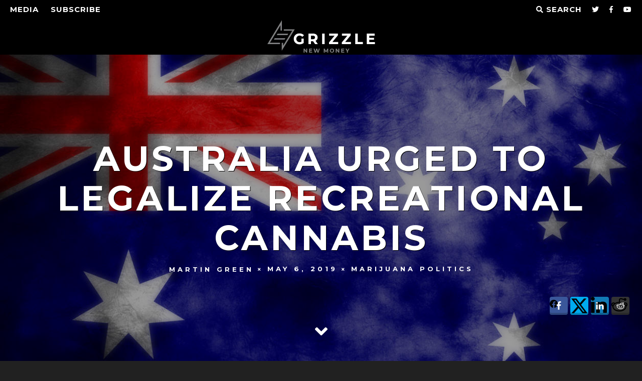

--- FILE ---
content_type: text/html; charset=UTF-8
request_url: https://grizzle.com/australia-legalize-recreational-cannabis/
body_size: 46558
content:
<!DOCTYPE html>
<!--[if lt IE 7]><html lang="en-US" class="no-js lt-ie9 lt-ie8 lt-ie7"> <![endif]-->
<!--[if (IE 7)&!(IEMobile)]><html lang="en-US" class="no-js lt-ie9 lt-ie8"><![endif]-->
<!--[if (IE 8)&!(IEMobile)]><html lang="en-US" class="no-js lt-ie9"><![endif]-->
<!--[if gt IE 8]><!--> <html lang="en-US" class="no-js"><!--<![endif]-->

	<head>

		<meta charset="utf-8">
		<!-- Google Chrome Frame for IE -->
		<!--[if IE]><meta http-equiv="X-UA-Compatible" content="IE=edge" /><![endif]-->
		<!-- mobile meta -->
                    <meta name="viewport" content="width=device-width, initial-scale=1.0"/>
        
		<link rel="pingback" href="https://grizzle.com/xmlrpc.php">

		
		

		
		
		
		<!-- head extras -->
		<title>Australia Urged to Legalize Recreational Cannabis - Grizzle</title>
	<style>img:is([sizes="auto" i], [sizes^="auto," i]) { contain-intrinsic-size: 3000px 1500px }</style>
	<link rel="amphtml" href="https://grizzle.com/australia-legalize-recreational-cannabis/amp/" /><meta name="generator" content="AMP for WP 1.1.9"/><meta name="dc.title" content="Australia Urged to Legalize Recreational Cannabis - Grizzle">
<meta name="dc.description" content="Australia is missing out on billions of dollars in tax revenue by failing to legalize recreational cannabis sales, a prominent investor has warned.">
<meta name="dc.relation" content="https://grizzle.com/australia-legalize-recreational-cannabis/">
<meta name="dc.source" content="https://grizzle.com/">
<meta name="dc.language" content="en_US">
<meta name="description" content="Australia is missing out on billions of dollars in tax revenue by failing to legalize recreational cannabis sales, a prominent investor has warned.">
<meta name="robots" content="index, follow, max-snippet:-1, max-image-preview:large, max-video-preview:-1">
<link rel="canonical" href="https://grizzle.com/australia-legalize-recreational-cannabis/">
<meta property="og:url" content="https://grizzle.com/australia-legalize-recreational-cannabis/">
<meta property="og:site_name" content="Grizzle">
<meta property="og:locale" content="en_US">
<meta property="og:type" content="article">
<meta property="article:author" content="http://www.facebook.com/grizzlemedia">
<meta property="article:publisher" content="http://www.facebook.com/grizzlemedia">
<meta property="article:section" content="Marijuana Politics">
<meta property="article:tag" content="Australia">
<meta property="article:tag" content="Marijuana Legalization">
<meta property="og:title" content="Australia Urged to Legalize Recreational Cannabis - Grizzle">
<meta property="og:description" content="Australia is missing out on billions of dollars in tax revenue by failing to legalize recreational cannabis sales, a prominent investor has warned.">
<meta property="og:image" content="https://cdn.grizzle.com/wp-content/uploads/2018/09/australia-key-growing-player-cannabis.jpg">
<meta property="og:image:secure_url" content="https://cdn.grizzle.com/wp-content/uploads/2018/09/australia-key-growing-player-cannabis.jpg">
<meta property="og:image:width" content="1400">
<meta property="og:image:height" content="600">
<meta property="fb:pages" content="">
<meta property="fb:admins" content="">
<meta property="fb:app_id" content="">
<meta name="twitter:card" content="summary">
<meta name="twitter:site" content="@grizzlemedia">
<meta name="twitter:creator" content="@grizzlemedia">
<meta name="twitter:title" content="Australia Urged to Legalize Recreational Cannabis - Grizzle">
<meta name="twitter:description" content="Australia is missing out on billions of dollars in tax revenue by failing to legalize recreational cannabis sales, a prominent investor has warned.">
<meta name="twitter:image" content="https://cdn.grizzle.com/wp-content/uploads/2018/09/australia-key-growing-player-cannabis-1024x439.jpg">
<link rel='dns-prefetch' href='//fonts.googleapis.com' />
<link rel="alternate" type="application/rss+xml" title="Grizzle &raquo; Feed" href="https://grizzle.com/feed/" />
<link rel="alternate" type="application/rss+xml" title="Grizzle &raquo; Comments Feed" href="https://grizzle.com/comments/feed/" />
<link rel="alternate" type="application/rss+xml" title="Grizzle &raquo; Australia Urged to Legalize Recreational Cannabis Comments Feed" href="https://grizzle.com/australia-legalize-recreational-cannabis/feed/" />
<script type="text/javascript">
/* <![CDATA[ */
window._wpemojiSettings = {"baseUrl":"https:\/\/s.w.org\/images\/core\/emoji\/16.0.1\/72x72\/","ext":".png","svgUrl":"https:\/\/s.w.org\/images\/core\/emoji\/16.0.1\/svg\/","svgExt":".svg","source":{"concatemoji":"https:\/\/cdn.grizzle.com\/wp-includes\/js\/wp-emoji-release.min.js?ver=6.8.3"}};
/*! This file is auto-generated */
!function(s,n){var o,i,e;function c(e){try{var t={supportTests:e,timestamp:(new Date).valueOf()};sessionStorage.setItem(o,JSON.stringify(t))}catch(e){}}function p(e,t,n){e.clearRect(0,0,e.canvas.width,e.canvas.height),e.fillText(t,0,0);var t=new Uint32Array(e.getImageData(0,0,e.canvas.width,e.canvas.height).data),a=(e.clearRect(0,0,e.canvas.width,e.canvas.height),e.fillText(n,0,0),new Uint32Array(e.getImageData(0,0,e.canvas.width,e.canvas.height).data));return t.every(function(e,t){return e===a[t]})}function u(e,t){e.clearRect(0,0,e.canvas.width,e.canvas.height),e.fillText(t,0,0);for(var n=e.getImageData(16,16,1,1),a=0;a<n.data.length;a++)if(0!==n.data[a])return!1;return!0}function f(e,t,n,a){switch(t){case"flag":return n(e,"\ud83c\udff3\ufe0f\u200d\u26a7\ufe0f","\ud83c\udff3\ufe0f\u200b\u26a7\ufe0f")?!1:!n(e,"\ud83c\udde8\ud83c\uddf6","\ud83c\udde8\u200b\ud83c\uddf6")&&!n(e,"\ud83c\udff4\udb40\udc67\udb40\udc62\udb40\udc65\udb40\udc6e\udb40\udc67\udb40\udc7f","\ud83c\udff4\u200b\udb40\udc67\u200b\udb40\udc62\u200b\udb40\udc65\u200b\udb40\udc6e\u200b\udb40\udc67\u200b\udb40\udc7f");case"emoji":return!a(e,"\ud83e\udedf")}return!1}function g(e,t,n,a){var r="undefined"!=typeof WorkerGlobalScope&&self instanceof WorkerGlobalScope?new OffscreenCanvas(300,150):s.createElement("canvas"),o=r.getContext("2d",{willReadFrequently:!0}),i=(o.textBaseline="top",o.font="600 32px Arial",{});return e.forEach(function(e){i[e]=t(o,e,n,a)}),i}function t(e){var t=s.createElement("script");t.src=e,t.defer=!0,s.head.appendChild(t)}"undefined"!=typeof Promise&&(o="wpEmojiSettingsSupports",i=["flag","emoji"],n.supports={everything:!0,everythingExceptFlag:!0},e=new Promise(function(e){s.addEventListener("DOMContentLoaded",e,{once:!0})}),new Promise(function(t){var n=function(){try{var e=JSON.parse(sessionStorage.getItem(o));if("object"==typeof e&&"number"==typeof e.timestamp&&(new Date).valueOf()<e.timestamp+604800&&"object"==typeof e.supportTests)return e.supportTests}catch(e){}return null}();if(!n){if("undefined"!=typeof Worker&&"undefined"!=typeof OffscreenCanvas&&"undefined"!=typeof URL&&URL.createObjectURL&&"undefined"!=typeof Blob)try{var e="postMessage("+g.toString()+"("+[JSON.stringify(i),f.toString(),p.toString(),u.toString()].join(",")+"));",a=new Blob([e],{type:"text/javascript"}),r=new Worker(URL.createObjectURL(a),{name:"wpTestEmojiSupports"});return void(r.onmessage=function(e){c(n=e.data),r.terminate(),t(n)})}catch(e){}c(n=g(i,f,p,u))}t(n)}).then(function(e){for(var t in e)n.supports[t]=e[t],n.supports.everything=n.supports.everything&&n.supports[t],"flag"!==t&&(n.supports.everythingExceptFlag=n.supports.everythingExceptFlag&&n.supports[t]);n.supports.everythingExceptFlag=n.supports.everythingExceptFlag&&!n.supports.flag,n.DOMReady=!1,n.readyCallback=function(){n.DOMReady=!0}}).then(function(){return e}).then(function(){var e;n.supports.everything||(n.readyCallback(),(e=n.source||{}).concatemoji?t(e.concatemoji):e.wpemoji&&e.twemoji&&(t(e.twemoji),t(e.wpemoji)))}))}((window,document),window._wpemojiSettings);
/* ]]> */
</script>

<link rel='stylesheet' id='wpauthor-blocks-fontawesome-front-css' href='https://grizzle.com/wp-content/plugins/wp-post-author/assets/fontawesome/css/all.css?ver=3.6.4' type='text/css' media='all' />
<link rel='stylesheet' id='wpauthor-frontend-block-style-css-css' href='https://grizzle.com/wp-content/plugins/wp-post-author/assets/dist/blocks.style.build.css?ver=3.6.4' type='text/css' media='all' />
<style id='wp-emoji-styles-inline-css' type='text/css'>

	img.wp-smiley, img.emoji {
		display: inline !important;
		border: none !important;
		box-shadow: none !important;
		height: 1em !important;
		width: 1em !important;
		margin: 0 0.07em !important;
		vertical-align: -0.1em !important;
		background: none !important;
		padding: 0 !important;
	}
</style>
<link rel='stylesheet' id='wp-block-library-css' href='https://grizzle.com/wp-includes/css/dist/block-library/style.min.css?ver=6.8.3' type='text/css' media='all' />
<style id='classic-theme-styles-inline-css' type='text/css'>
/*! This file is auto-generated */
.wp-block-button__link{color:#fff;background-color:#32373c;border-radius:9999px;box-shadow:none;text-decoration:none;padding:calc(.667em + 2px) calc(1.333em + 2px);font-size:1.125em}.wp-block-file__button{background:#32373c;color:#fff;text-decoration:none}
</style>
<style id='wpseopress-local-business-style-inline-css' type='text/css'>
span.wp-block-wpseopress-local-business-field{margin-right:8px}

</style>
<style id='wpseopress-table-of-contents-style-inline-css' type='text/css'>
.wp-block-wpseopress-table-of-contents li.active>a{font-weight:bold}

</style>
<link rel='stylesheet' id='dashicons-css' href='https://grizzle.com/wp-includes/css/dashicons.min.css?ver=6.8.3' type='text/css' media='all' />
<link rel='stylesheet' id='essgrid-blocks-editor-css-css' href='https://grizzle.com/wp-content/plugins/essential-grid/public/includes/builders/gutenberg/build/index.css?ver=1765759762' type='text/css' media='all' />
<style id='global-styles-inline-css' type='text/css'>
:root{--wp--preset--aspect-ratio--square: 1;--wp--preset--aspect-ratio--4-3: 4/3;--wp--preset--aspect-ratio--3-4: 3/4;--wp--preset--aspect-ratio--3-2: 3/2;--wp--preset--aspect-ratio--2-3: 2/3;--wp--preset--aspect-ratio--16-9: 16/9;--wp--preset--aspect-ratio--9-16: 9/16;--wp--preset--color--black: #000000;--wp--preset--color--cyan-bluish-gray: #abb8c3;--wp--preset--color--white: #ffffff;--wp--preset--color--pale-pink: #f78da7;--wp--preset--color--vivid-red: #cf2e2e;--wp--preset--color--luminous-vivid-orange: #ff6900;--wp--preset--color--luminous-vivid-amber: #fcb900;--wp--preset--color--light-green-cyan: #7bdcb5;--wp--preset--color--vivid-green-cyan: #00d084;--wp--preset--color--pale-cyan-blue: #8ed1fc;--wp--preset--color--vivid-cyan-blue: #0693e3;--wp--preset--color--vivid-purple: #9b51e0;--wp--preset--gradient--vivid-cyan-blue-to-vivid-purple: linear-gradient(135deg,rgba(6,147,227,1) 0%,rgb(155,81,224) 100%);--wp--preset--gradient--light-green-cyan-to-vivid-green-cyan: linear-gradient(135deg,rgb(122,220,180) 0%,rgb(0,208,130) 100%);--wp--preset--gradient--luminous-vivid-amber-to-luminous-vivid-orange: linear-gradient(135deg,rgba(252,185,0,1) 0%,rgba(255,105,0,1) 100%);--wp--preset--gradient--luminous-vivid-orange-to-vivid-red: linear-gradient(135deg,rgba(255,105,0,1) 0%,rgb(207,46,46) 100%);--wp--preset--gradient--very-light-gray-to-cyan-bluish-gray: linear-gradient(135deg,rgb(238,238,238) 0%,rgb(169,184,195) 100%);--wp--preset--gradient--cool-to-warm-spectrum: linear-gradient(135deg,rgb(74,234,220) 0%,rgb(151,120,209) 20%,rgb(207,42,186) 40%,rgb(238,44,130) 60%,rgb(251,105,98) 80%,rgb(254,248,76) 100%);--wp--preset--gradient--blush-light-purple: linear-gradient(135deg,rgb(255,206,236) 0%,rgb(152,150,240) 100%);--wp--preset--gradient--blush-bordeaux: linear-gradient(135deg,rgb(254,205,165) 0%,rgb(254,45,45) 50%,rgb(107,0,62) 100%);--wp--preset--gradient--luminous-dusk: linear-gradient(135deg,rgb(255,203,112) 0%,rgb(199,81,192) 50%,rgb(65,88,208) 100%);--wp--preset--gradient--pale-ocean: linear-gradient(135deg,rgb(255,245,203) 0%,rgb(182,227,212) 50%,rgb(51,167,181) 100%);--wp--preset--gradient--electric-grass: linear-gradient(135deg,rgb(202,248,128) 0%,rgb(113,206,126) 100%);--wp--preset--gradient--midnight: linear-gradient(135deg,rgb(2,3,129) 0%,rgb(40,116,252) 100%);--wp--preset--font-size--small: 13px;--wp--preset--font-size--medium: 20px;--wp--preset--font-size--large: 36px;--wp--preset--font-size--x-large: 42px;--wp--preset--spacing--20: 0.44rem;--wp--preset--spacing--30: 0.67rem;--wp--preset--spacing--40: 1rem;--wp--preset--spacing--50: 1.5rem;--wp--preset--spacing--60: 2.25rem;--wp--preset--spacing--70: 3.38rem;--wp--preset--spacing--80: 5.06rem;--wp--preset--shadow--natural: 6px 6px 9px rgba(0, 0, 0, 0.2);--wp--preset--shadow--deep: 12px 12px 50px rgba(0, 0, 0, 0.4);--wp--preset--shadow--sharp: 6px 6px 0px rgba(0, 0, 0, 0.2);--wp--preset--shadow--outlined: 6px 6px 0px -3px rgba(255, 255, 255, 1), 6px 6px rgba(0, 0, 0, 1);--wp--preset--shadow--crisp: 6px 6px 0px rgba(0, 0, 0, 1);}:where(.is-layout-flex){gap: 0.5em;}:where(.is-layout-grid){gap: 0.5em;}body .is-layout-flex{display: flex;}.is-layout-flex{flex-wrap: wrap;align-items: center;}.is-layout-flex > :is(*, div){margin: 0;}body .is-layout-grid{display: grid;}.is-layout-grid > :is(*, div){margin: 0;}:where(.wp-block-columns.is-layout-flex){gap: 2em;}:where(.wp-block-columns.is-layout-grid){gap: 2em;}:where(.wp-block-post-template.is-layout-flex){gap: 1.25em;}:where(.wp-block-post-template.is-layout-grid){gap: 1.25em;}.has-black-color{color: var(--wp--preset--color--black) !important;}.has-cyan-bluish-gray-color{color: var(--wp--preset--color--cyan-bluish-gray) !important;}.has-white-color{color: var(--wp--preset--color--white) !important;}.has-pale-pink-color{color: var(--wp--preset--color--pale-pink) !important;}.has-vivid-red-color{color: var(--wp--preset--color--vivid-red) !important;}.has-luminous-vivid-orange-color{color: var(--wp--preset--color--luminous-vivid-orange) !important;}.has-luminous-vivid-amber-color{color: var(--wp--preset--color--luminous-vivid-amber) !important;}.has-light-green-cyan-color{color: var(--wp--preset--color--light-green-cyan) !important;}.has-vivid-green-cyan-color{color: var(--wp--preset--color--vivid-green-cyan) !important;}.has-pale-cyan-blue-color{color: var(--wp--preset--color--pale-cyan-blue) !important;}.has-vivid-cyan-blue-color{color: var(--wp--preset--color--vivid-cyan-blue) !important;}.has-vivid-purple-color{color: var(--wp--preset--color--vivid-purple) !important;}.has-black-background-color{background-color: var(--wp--preset--color--black) !important;}.has-cyan-bluish-gray-background-color{background-color: var(--wp--preset--color--cyan-bluish-gray) !important;}.has-white-background-color{background-color: var(--wp--preset--color--white) !important;}.has-pale-pink-background-color{background-color: var(--wp--preset--color--pale-pink) !important;}.has-vivid-red-background-color{background-color: var(--wp--preset--color--vivid-red) !important;}.has-luminous-vivid-orange-background-color{background-color: var(--wp--preset--color--luminous-vivid-orange) !important;}.has-luminous-vivid-amber-background-color{background-color: var(--wp--preset--color--luminous-vivid-amber) !important;}.has-light-green-cyan-background-color{background-color: var(--wp--preset--color--light-green-cyan) !important;}.has-vivid-green-cyan-background-color{background-color: var(--wp--preset--color--vivid-green-cyan) !important;}.has-pale-cyan-blue-background-color{background-color: var(--wp--preset--color--pale-cyan-blue) !important;}.has-vivid-cyan-blue-background-color{background-color: var(--wp--preset--color--vivid-cyan-blue) !important;}.has-vivid-purple-background-color{background-color: var(--wp--preset--color--vivid-purple) !important;}.has-black-border-color{border-color: var(--wp--preset--color--black) !important;}.has-cyan-bluish-gray-border-color{border-color: var(--wp--preset--color--cyan-bluish-gray) !important;}.has-white-border-color{border-color: var(--wp--preset--color--white) !important;}.has-pale-pink-border-color{border-color: var(--wp--preset--color--pale-pink) !important;}.has-vivid-red-border-color{border-color: var(--wp--preset--color--vivid-red) !important;}.has-luminous-vivid-orange-border-color{border-color: var(--wp--preset--color--luminous-vivid-orange) !important;}.has-luminous-vivid-amber-border-color{border-color: var(--wp--preset--color--luminous-vivid-amber) !important;}.has-light-green-cyan-border-color{border-color: var(--wp--preset--color--light-green-cyan) !important;}.has-vivid-green-cyan-border-color{border-color: var(--wp--preset--color--vivid-green-cyan) !important;}.has-pale-cyan-blue-border-color{border-color: var(--wp--preset--color--pale-cyan-blue) !important;}.has-vivid-cyan-blue-border-color{border-color: var(--wp--preset--color--vivid-cyan-blue) !important;}.has-vivid-purple-border-color{border-color: var(--wp--preset--color--vivid-purple) !important;}.has-vivid-cyan-blue-to-vivid-purple-gradient-background{background: var(--wp--preset--gradient--vivid-cyan-blue-to-vivid-purple) !important;}.has-light-green-cyan-to-vivid-green-cyan-gradient-background{background: var(--wp--preset--gradient--light-green-cyan-to-vivid-green-cyan) !important;}.has-luminous-vivid-amber-to-luminous-vivid-orange-gradient-background{background: var(--wp--preset--gradient--luminous-vivid-amber-to-luminous-vivid-orange) !important;}.has-luminous-vivid-orange-to-vivid-red-gradient-background{background: var(--wp--preset--gradient--luminous-vivid-orange-to-vivid-red) !important;}.has-very-light-gray-to-cyan-bluish-gray-gradient-background{background: var(--wp--preset--gradient--very-light-gray-to-cyan-bluish-gray) !important;}.has-cool-to-warm-spectrum-gradient-background{background: var(--wp--preset--gradient--cool-to-warm-spectrum) !important;}.has-blush-light-purple-gradient-background{background: var(--wp--preset--gradient--blush-light-purple) !important;}.has-blush-bordeaux-gradient-background{background: var(--wp--preset--gradient--blush-bordeaux) !important;}.has-luminous-dusk-gradient-background{background: var(--wp--preset--gradient--luminous-dusk) !important;}.has-pale-ocean-gradient-background{background: var(--wp--preset--gradient--pale-ocean) !important;}.has-electric-grass-gradient-background{background: var(--wp--preset--gradient--electric-grass) !important;}.has-midnight-gradient-background{background: var(--wp--preset--gradient--midnight) !important;}.has-small-font-size{font-size: var(--wp--preset--font-size--small) !important;}.has-medium-font-size{font-size: var(--wp--preset--font-size--medium) !important;}.has-large-font-size{font-size: var(--wp--preset--font-size--large) !important;}.has-x-large-font-size{font-size: var(--wp--preset--font-size--x-large) !important;}
:where(.wp-block-post-template.is-layout-flex){gap: 1.25em;}:where(.wp-block-post-template.is-layout-grid){gap: 1.25em;}
:where(.wp-block-columns.is-layout-flex){gap: 2em;}:where(.wp-block-columns.is-layout-grid){gap: 2em;}
:root :where(.wp-block-pullquote){font-size: 1.5em;line-height: 1.6;}
</style>
<link rel='stylesheet' id='contact-form-7-css' href='https://grizzle.com/wp-content/plugins/contact-form-7/includes/css/styles.css?ver=6.1.4' type='text/css' media='all' />
<link rel='stylesheet' id='ubermenu-montserrat-css' href='//fonts.googleapis.com/css?family=Montserrat%3A%2C300%2C400%2C700&#038;ver=6.8.3' type='text/css' media='all' />
<link rel='stylesheet' id='qtip2css-css' href='https://grizzle.com/wp-content/plugins/wordpress-tooltips/js/qtip2/jquery.qtip.min.css?ver=6.8.3' type='text/css' media='all' />
<link rel='stylesheet' id='directorycss-css' href='https://grizzle.com/wp-content/plugins/wordpress-tooltips/js/jdirectory/directory.min.css?ver=6.8.3' type='text/css' media='all' />
<link rel='stylesheet' id='login-with-ajax-css' href='https://grizzle.com/wp-content/themes/15zine/plugins/login-with-ajax/widget.css?ver=4.5.1' type='text/css' media='all' />
<link rel='stylesheet' id='awpa-wp-post-author-styles-css' href='https://grizzle.com/wp-content/plugins/wp-post-author/assets/css/awpa-frontend-style.css?ver=3.6.4' type='text/css' media='all' />
<style id='awpa-wp-post-author-styles-inline-css' type='text/css'>

                .wp_post_author_widget .wp-post-author-meta .awpa-display-name > a:hover,
                body .wp-post-author-wrap .awpa-display-name > a:hover {
                    color: #b81e1e;
                }
                .wp-post-author-meta .wp-post-author-meta-more-posts a.awpa-more-posts:hover, 
                .awpa-review-field .right-star .awpa-rating-button:not(:disabled):hover {
                    color: #b81e1e;
                    border-color: #b81e1e;
                }
            
</style>
<link rel='stylesheet' id='essb-compiledcache-css' href='https://grizzle.com/wp-content/easysocialsharebuttons-assets/compiled/2566c291e59e185c12a331fef1e235f3.css?ver=6.8.3' type='text/css' media='all' />
<link rel='stylesheet' id='shiftnav-css' href='https://grizzle.com/wp-content/plugins/shiftnav-pro/pro/assets/css/shiftnav.min.css?ver=1.6.3' type='text/css' media='all' />
<link rel='stylesheet' id='tp-fontello-css' href='https://grizzle.com/wp-content/plugins/essential-grid/public/assets/font/fontello/css/fontello.css?ver=3.1.10' type='text/css' media='all' />
<link rel='stylesheet' id='esg-plugin-settings-css' href='https://grizzle.com/wp-content/plugins/essential-grid/public/assets/css/settings.css?ver=3.1.10' type='text/css' media='all' />
<link rel='stylesheet' id='esg-tp-boxextcss-css' href='https://grizzle.com/wp-content/plugins/essential-grid/public/assets/css/jquery.esgbox.min.css?ver=3.1.10' type='text/css' media='all' />
<link rel='stylesheet' id='ubermenu-css' href='https://grizzle.com/wp-content/plugins/ubermenu/pro/assets/css/ubermenu.min.css?ver=3.4.1.1' type='text/css' media='all' />
<link rel='stylesheet' id='ubermenu-black-white-2-css' href='https://grizzle.com/wp-content/plugins/ubermenu/assets/css/skins/blackwhite2.css?ver=6.8.3' type='text/css' media='all' />
<link rel='stylesheet' id='ubermenu-font-awesome-all-css' href='https://grizzle.com/wp-content/plugins/ubermenu/assets/fontawesome/css/all.min.css?ver=6.8.3' type='text/css' media='all' />
<link rel='stylesheet' id='shiftnav-standard-dark-css' href='https://grizzle.com/wp-content/plugins/shiftnav-pro/assets/css/skins/standard-dark.css?ver=1.6.3' type='text/css' media='all' />
<link rel='stylesheet' id='cb-main-stylesheet-css' href='https://grizzle.com/wp-content/themes/15zine/library/css/style.min.css?ver=3.2.2' type='text/css' media='all' />
<link rel='stylesheet' id='cb-font-stylesheet-css' href='//fonts.googleapis.com/css?family=Montserrat%3A400%2C700%7COpen+Sans%3A400%2C700%2C400italic&#038;ver=3.2.2' type='text/css' media='all' />
<!--[if lt IE 10]>
<link rel='stylesheet' id='cb-ie-only-css' href='https://grizzle.com/wp-content/themes/15zine/library/css/ie.css?ver=3.2.2' type='text/css' media='all' />
<![endif]-->
<link rel='stylesheet' id='parent-style-css' href='https://grizzle.com/wp-content/themes/15zine/style.css?ver=6.8.3' type='text/css' media='all' />
<script type="text/javascript" src="https://cdn.grizzle.com/wp-includes/js/jquery/jquery.min.js?ver=3.7.1" id="jquery-core-js"></script>
<script type="text/javascript" src="https://cdn.grizzle.com/wp-includes/js/jquery/jquery-migrate.min.js?ver=3.4.1" id="jquery-migrate-js"></script>
<script type="text/javascript" src="https://cdn.grizzle.com/wp-content/plugins/wordpress-tooltips/js/qtip2/jquery.qtip.min.js?ver=6.8.3" id="qtip2js-js"></script>
<script type="text/javascript" src="https://cdn.grizzle.com/wp-content/plugins/wordpress-tooltips/js/jdirectory/jquery.directory.min.js?ver=6.8.3" id="directoryjs-js"></script>
<script type="text/javascript" id="login-with-ajax-js-extra">
/* <![CDATA[ */
var LWA = {"ajaxurl":"https:\/\/grizzle.com\/wp-admin\/admin-ajax.php","off":""};
/* ]]> */
</script>
<script type="text/javascript" src="https://cdn.grizzle.com/wp-content/themes/15zine/plugins/login-with-ajax/login-with-ajax.js?ver=4.5.1" id="login-with-ajax-js"></script>
<script type="text/javascript" src="https://cdn.grizzle.com/wp-content/plugins/login-with-ajax/ajaxify/ajaxify.min.js?ver=4.5.1" id="login-with-ajax-ajaxify-js"></script>
<script type="text/javascript" src="https://cdn.grizzle.com/wp-content/plugins/wp-post-author/assets/js/awpa-frontend-scripts.js?ver=3.6.4" id="awpa-custom-bg-scripts-js"></script>
<script type="text/javascript" id="tp-tools-js-before">
/* <![CDATA[ */
window.ESG ??={};ESG.E ??={};ESG.E.site_url='https://grizzle.com';ESG.E.plugin_url='https://grizzle.com/wp-content/plugins/essential-grid/';ESG.E.ajax_url='https://grizzle.com/wp-admin/admin-ajax.php';ESG.E.nonce='15f350e4d2';ESG.E.tptools=true;ESG.E.waitTptFunc ??=[];ESG.F ??={};ESG.F.waitTpt=() =>{if ( typeof jQuery==='undefined' ||!window?._tpt?.regResource ||!ESG?.E?.plugin_url ||(!ESG.E.tptools && !window?.SR7?.E?.plugin_url) ) return setTimeout(ESG.F.waitTpt,29);if (!window._tpt.gsap) window._tpt.regResource({id:'tpgsap',url:ESG.E.tptools && ESG.E.plugin_url+'public/assets/js/libs/tpgsap.js' ||SR7.E.plugin_url + 'public/js/libs/tpgsap.js'});_tpt.checkResources(['tpgsap']).then(() =>{if (window.tpGS && !_tpt?.Back){_tpt.eases=tpGS.eases;Object.keys(_tpt.eases).forEach((e) => {_tpt[e] ===undefined && (_tpt[e]=tpGS[e])});}ESG.E.waitTptFunc.forEach((f) =>{typeof f ==='function' && f();});ESG.E.waitTptFunc=[];});}
/* ]]> */
</script>
<script type="text/javascript" src="https://cdn.grizzle.com/wp-content/plugins/essential-grid/public/assets/js/libs/tptools.js?ver=6.7.36" id="tp-tools-js" async="async" data-wp-strategy="async"></script>
<script type="text/javascript" src="https://cdn.grizzle.com/wp-content/themes/15zine/library/js/modernizr.custom.min.js?ver=2.6.2" id="cb-modernizr-js"></script>
<link rel="https://api.w.org/" href="https://grizzle.com/wp-json/" /><link rel="alternate" title="JSON" type="application/json" href="https://grizzle.com/wp-json/wp/v2/posts/16613" /><link rel="EditURI" type="application/rsd+xml" title="RSD" href="https://grizzle.com/xmlrpc.php?rsd" />
<meta name="generator" content="WordPress 6.8.3" />
<link rel='shortlink' href='https://grizzle.com/?p=16613' />
<link rel="alternate" title="oEmbed (JSON)" type="application/json+oembed" href="https://grizzle.com/wp-json/oembed/1.0/embed?url=https%3A%2F%2Fgrizzle.com%2Faustralia-legalize-recreational-cannabis%2F" />
<link rel="alternate" title="oEmbed (XML)" type="text/xml+oembed" href="https://grizzle.com/wp-json/oembed/1.0/embed?url=https%3A%2F%2Fgrizzle.com%2Faustralia-legalize-recreational-cannabis%2F&#038;format=xml" />
<!-- start Simple Custom CSS and JS -->
<!-- <link rel="stylesheet" href="https://cdnjs.cloudflare.com/ajax/libs/font-awesome/6.0.0-beta3/css/all.min.css"> -->


    <!-- Swiper JS -->
    <script src="https://cdn.jsdelivr.net/npm/swiper@11/swiper-bundle.min.js"></script>
<!-- FancyBox JS -->
<script src="https://cdnjs.cloudflare.com/ajax/libs/fancybox/3.5.7/jquery.fancybox.min.js"></script>


    <link
      href="https://fonts.googleapis.com/css2?family=Montserrat:ital,wght@0,100..900;1,100..900&display=swap"
      rel="stylesheet"
    />

    <!-- Link Swiper's CSS -->
    <link
      rel="stylesheet"
      href="https://cdn.jsdelivr.net/npm/swiper@11/swiper-bundle.min.css"
    />
<!-- FancyBox CSS -->
<link rel="stylesheet" href="https://cdnjs.cloudflare.com/ajax/libs/fancybox/3.5.7/jquery.fancybox.min.css" /><!-- end Simple Custom CSS and JS -->

<link rel='stylesheet' id='34616-css' href='//grizzle.com/wp-content/uploads/custom-css-js/34616.css?v=4793' type="text/css" media='all' />
<!-- start Simple Custom CSS and JS -->
<style type="text/css">
article#post-34214 {
    background: #000;
}
.main-container-custom{
	width: 100%;
	max-width: 1250px;
	margin: 0 auto;
}
.captcha-form .fl-message{
        display: none;
    }
.captcha-form input[type=email]{
    background: transparent;
    border: none;
    text-align: center;
    border-bottom: 2px solid #777;
    padding-bottom: 10px;
    color: #fff;
}
.cb-module-header {
    display: none;
}
.captcha-form .fl-button-wrap {
    margin-top: 30px !important;
}
.hard-money-cont p {
    font-size: 24px !important;
}
.hard-money-mobile-btn .fl-button-lightbox {
    display: none !important;
}
.convert-kit-flex .fl-col-content{
    display: flex;
    flex-direction: column;
    align-items: center;
}
.convert-kit-flex .fl-rich-text{
	display: flex;
	justify-content: center;
	align-items: center;
}
.convert-kit-flex .fl-rich-text p{
	width: 70%;
}
.your-custom-class{
	display: flex !important;
	justify-content: center;
	align-items: center;
	width: 100%;
}
.page-id-34214{
	padding: 0 !important;
	width: 100% !important;
	overflow: visible !important;
}
.tl-states-root.tl-anim-zoom_in {
    display: none !important;
}
@media only screen and (max-width: 992px){
	.hard-money-cont p {
    font-size: 20px !important;
}
	.custom--form .formkit-form[data-uid="631aed3b0d"][min-width~="700"] [data-style="clean"], .formkit-form[data-uid="631aed3b0d"][min-width~="800"] [data-style="clean"]{
    padding: 0 !important;
}
.hard-money-mobile-btn {
    position: absolute;
    top: 0;
    width: 100%;
    height: 100%;
}
.hard-money-mobile-btn .fl-button-lightbox {
    display: block !important;
}
.hard-money-mobile-btn .fl-module-content {
    margin: 0;
    width: 100%;
    height: 100%;
}

.hard-money-mobile-btn .fl-button-wrap {
    width: 100%;
    height: 100%;
}

.hard-money-mobile-btn .fl-button-lightbox {
    width: 100%;
    height: 100%;
    opacity: 0;
}
}
</style>
<!-- end Simple Custom CSS and JS -->

	<!-- ShiftNav CSS
	================================================================ -->
	<style type="text/css" id="shiftnav-dynamic-css">

	@media only screen and (min-width:1000px){ #shiftnav-toggle-main, .shiftnav-toggle-mobile{ display:none; } .shiftnav-wrap { padding-top:0 !important; } }
	@media only screen and (max-width:999px){ #cb-top-menu, #cb-nav-bar{ display:none !important; } }
	@media only screen and (max-width:998px){ .ubermenu, body .ubermenu, .ubermenu.ubermenu-responsive-default, .ubermenu-responsive-toggle, #megaMenu{ display:none !important; } }

/** ShiftNav Custom Menu Styles (Customizer) **/
/* togglebar */
#shiftnav-toggle-main { background:#000000; color:#ffffff; }
#shiftnav-toggle-main.shiftnav-toggle-main-entire-bar:before, #shiftnav-toggle-main .shiftnav-toggle-burger { font-size:14px; }
/* shiftnav-main */
.shiftnav.shiftnav-shiftnav-main { background:#000000; color:#ffffff; }
.shiftnav.shiftnav-shiftnav-main .shiftnav-site-title { color:#ffffff; }
.shiftnav.shiftnav-shiftnav-main ul.shiftnav-menu li.menu-item > .shiftnav-target { background:#000000; color:#ffffff; text-shadow:none; }
.shiftnav.shiftnav-shiftnav-main ul.shiftnav-menu li.menu-item.shiftnav-active > .shiftnav-target, .shiftnav.shiftnav-shiftnav-main ul.shiftnav-menu li.menu-item.shiftnav-in-transition > .shiftnav-target, .shiftnav.shiftnav-shiftnav-main ul.shiftnav-menu.shiftnav-active-on-hover li.menu-item > .shiftnav-target:hover, .shiftnav.shiftnav-shiftnav-main ul.shiftnav-menu.shiftnav-active-highlight li.menu-item > .shiftnav-target:active { background:#000000; color:#ffffff; }
.shiftnav.shiftnav-shiftnav-main ul.shiftnav-menu li.menu-item.current-menu-item > .shiftnav-target, .shiftnav.shiftnav-shiftnav-main ul.shiftnav-menu li.menu-item ul.sub-menu .current-menu-item > .shiftnav-target, .shiftnav.shiftnav-shiftnav-main ul.shiftnav-menu > li.shiftnav-sub-accordion.current-menu-ancestor > .shiftnav-target, .shiftnav.shiftnav-shiftnav-main ul.shiftnav-menu > li.shiftnav-sub-shift.current-menu-ancestor > .shiftnav-target { background:#000000; color:#ffffff; }
.shiftnav.shiftnav-shiftnav-main ul.shiftnav-menu li.menu-item.shiftnav-highlight > .shiftnav-target, .shiftnav.shiftnav-shiftnav-main ul.shiftnav-menu li.menu-item ul.sub-menu .shiftnav-highlight > .shiftnav-target { background:#000000; color:#ffffff; }
.shiftnav.shiftnav-shiftnav-main ul.shiftnav-menu li.menu-item > .shiftnav-target, .shiftnav.shiftnav-shiftnav-main ul.shiftnav-menu li.menu-item > .shiftnav-submenu-activation { border:none; }
.shiftnav.shiftnav-shiftnav-main ul.shiftnav-menu li.menu-item > .shiftnav-submenu-activation { background:#000000; color:#ffffff; }
.shiftnav.shiftnav-shiftnav-main ul.shiftnav-menu li.menu-item > .shiftnav-submenu-activation:hover, .shiftnav.shiftnav-shiftnav-main ul.shiftnav-menu li.menu-item.shiftnav-active > .shiftnav-submenu-activation, .shiftnav.shiftnav-shiftnav-main ul.shiftnav-menu li.menu-item.shiftnav-in-transition > .shiftnav-submenu-activation { background:#000000; color:#ffffff; }
.shiftnav.shiftnav-shiftnav-main ul.shiftnav-menu li.shiftnav-retract .shiftnav-target { background:#000000; color:#ffffff; }
.shiftnav.shiftnav-shiftnav-main ul.shiftnav-menu ul.sub-menu { background:#000000; }
.shiftnav.shiftnav-shiftnav-main ul.shiftnav-menu ul.sub-menu li.menu-item > .shiftnav-target { background:#000000; color:#ffffff; }


/** ShiftNav Custom Tweaks (General Settings) **/
.shiftnav-depth-1 a {margin-left:10px;}
.shiftnav-depth-1 .shiftnav-target {padding:5px 25px !important;}
.shiftnav{font-family: Montserrat, sans-serif; font-weight:700;}
.shiftnav-toggle-burger {padding-top:20px; padding-left:10px;}

.shiftnav-main-toggle-content-after .fa {font-size:14px;}
.shiftnav-main-toggle-content-after {padding:8px 5px;}

.shiftnav-menu-image {max-width:200px; margin:0 auto;}

.shiftnav-menu-image {padding-top:10px;}

.dw-mob-menu-social {border-top: 1px solid #fff; text-align:center;}

.dw-mob-menu-social .fa {color:white; font-size:20px; padding:15px;}

@media only screen and (max-width: 999px) {body.shiftnav-disable-shift-body {padding-top:45px;}}
/* Status: Loaded from Transient */

	</style>
	<!-- end ShiftNav CSS -->

	<style id="ubermenu-custom-generated-css">
/** UberMenu Custom Menu Styles (Customizer) **/
/* main */
 .ubermenu-main { max-width:1140px; background:#000000; }
 .ubermenu.ubermenu-main { background:none; border:none; box-shadow:none; }
 .ubermenu.ubermenu-main .ubermenu-item-level-0 > .ubermenu-target { border:none; box-shadow:none; }
 .ubermenu.ubermenu-main.ubermenu-horizontal .ubermenu-submenu-drop.ubermenu-submenu-align-left_edge_bar, .ubermenu.ubermenu-main.ubermenu-horizontal .ubermenu-submenu-drop.ubermenu-submenu-align-full_width { left:0; }
 .ubermenu.ubermenu-main.ubermenu-horizontal .ubermenu-item-level-0.ubermenu-active > .ubermenu-submenu-drop, .ubermenu.ubermenu-main.ubermenu-horizontal:not(.ubermenu-transition-shift) .ubermenu-item-level-0 > .ubermenu-submenu-drop { margin-top:0; }
 .ubermenu-main .ubermenu-item-level-0 > .ubermenu-target { font-size:17.5px; color:#ffffff; -webkit-box-shadow:inset 1px 0 0 0 rgba(255,255,255,0); -moz-box-shadow:inset 1px 0 0 0 rgba(255,255,255,0); -o-box-shadow:inset 1px 0 0 0 rgba(255,255,255,0); box-shadow:inset 1px 0 0 0 rgba(255,255,255,0); }
 .ubermenu.ubermenu-main .ubermenu-item-level-0:hover > .ubermenu-target, .ubermenu-main .ubermenu-item-level-0.ubermenu-active > .ubermenu-target { background:#5e5e5e; }
 .ubermenu-main .ubermenu-submenu.ubermenu-submenu-drop { background-color:#ffffff; border:1px solid #e4e4e4; color:#585858; }
 .ubermenu-main .ubermenu-submenu .ubermenu-highlight { color:#000000; }
 .ubermenu-main .ubermenu-submenu .ubermenu-item-header > .ubermenu-target, .ubermenu-main .ubermenu-tab > .ubermenu-target { font-size:17.5px; text-transform:uppercase; }
 .ubermenu-main .ubermenu-submenu .ubermenu-item-header > .ubermenu-target { color:#585858; }
 .ubermenu-main .ubermenu-submenu .ubermenu-item-header > .ubermenu-target:hover { color:#000000; }
 .ubermenu-main .ubermenu-item-normal > .ubermenu-target { color:#585858; font-size:15px; }
 .ubermenu.ubermenu-main .ubermenu-item-normal > .ubermenu-target:hover, .ubermenu.ubermenu-main .ubermenu-item-normal.ubermenu-active > .ubermenu-target { color:#000000; }
 .ubermenu.ubermenu-main .ubermenu-tabs .ubermenu-tabs-group { background-color:#ffffff; }
 .ubermenu.ubermenu-main .ubermenu-tab > .ubermenu-target { color:#585858; }
 .ubermenu.ubermenu-main .ubermenu-submenu .ubermenu-tab.ubermenu-active > .ubermenu-target { color:#000000; }
 .ubermenu-main .ubermenu-submenu .ubermenu-tab.ubermenu-current-menu-item > .ubermenu-target, .ubermenu-main .ubermenu-submenu .ubermenu-tab.ubermenu-current-menu-parent > .ubermenu-target, .ubermenu-main .ubermenu-submenu .ubermenu-tab.ubermenu-current-menu-ancestor > .ubermenu-target { color:#000000; background-color:#ffffff; }
 .ubermenu.ubermenu-main .ubermenu-tab.ubermenu-active > .ubermenu-target { background-color:#e7e7e7; }
 .ubermenu.ubermenu-main .ubermenu-tab-content-panel { background-color:#ffffff; }
 .ubermenu.ubermenu-main .ubermenu-tabs-group { border-color:#e3e3e3; }
 .ubermenu-main .ubermenu-target > .ubermenu-target-description { font-size:14px; }
 .ubermenu-main .ubermenu-target > .ubermenu-target-description, .ubermenu-main .ubermenu-submenu .ubermenu-target > .ubermenu-target-description { color:#585858; }
 .ubermenu-main .ubermenu-target:hover > .ubermenu-target-description, .ubermenu-main .ubermenu-active > .ubermenu-target > .ubermenu-target-description, .ubermenu-main .ubermenu-submenu .ubermenu-target:hover > .ubermenu-target-description, .ubermenu-main .ubermenu-submenu .ubermenu-active > .ubermenu-target > .ubermenu-target-description { color:#000000; }
 .ubermenu-responsive-toggle.ubermenu-responsive-toggle-main { background:#000000; color:#ffffff; }
 .ubermenu-responsive-toggle.ubermenu-responsive-toggle-main:hover { background:#5e5e5e; color:#ffffff; }
 .ubermenu-main, .ubermenu-main .ubermenu-target, .ubermenu-main .ubermenu-nav .ubermenu-item-level-0 .ubermenu-target, .ubermenu-main div, .ubermenu-main p, .ubermenu-main input { font-family:'Montserrat', sans-serif; font-weight:700; }
 .ubermenu-main.ubermenu-sticky .ubermenu-nav { width:1140px; max-width:100%; margin:0 auto; float:none; position:relative; }
 .ubermenu-main.ubermenu-sticky { background:#000000; }


/** UberMenu Custom Menu Item Styles (Menu Item Settings) **/
/* 9294 */   .ubermenu .ubermenu-row-id-9294 { padding:0 20px 0 0; }
/* 9227 */   .ubermenu .ubermenu-row-id-9227 { padding:0 20px 0 0; }
/* 8924 */   .ubermenu .ubermenu-row-id-8924 > .ubermenu-column { min-height:259px; }
             .ubermenu .ubermenu-row-id-8924 { padding:0 20px 0 15px; }
/* 8925 */   .ubermenu .ubermenu-row-id-8925 { padding:0 20px 0 0; }
/* 8927 */   .ubermenu .ubermenu-row-id-8927 > .ubermenu-column { min-height:259px; }
             .ubermenu .ubermenu-row-id-8927 { padding:0 20px 0 15px; }
/* 8865 */   .ubermenu .ubermenu-item.ubermenu-item-8865 > .ubermenu-target,.ubermenu .ubermenu-item.ubermenu-item-8865 > .ubermenu-content-block,.ubermenu .ubermenu-item.ubermenu-item-8865.ubermenu-custom-content-padded { padding:5px; }
/* 8928 */   .ubermenu .ubermenu-row-id-8928 { padding:0 20px 0 0; }
/* 8933 */   .ubermenu .ubermenu-item.ubermenu-item-8933 > .ubermenu-target,.ubermenu .ubermenu-item.ubermenu-item-8933 > .ubermenu-content-block,.ubermenu .ubermenu-item.ubermenu-item-8933.ubermenu-custom-content-padded { padding:5px; }
/* 8931 */   .ubermenu .ubermenu-row-id-8931 { padding:0 20px 0 0; }
/* 8932 */   .ubermenu .ubermenu-row-id-8932 > .ubermenu-column { min-height:259px; }
             .ubermenu .ubermenu-row-id-8932 { padding:0 20px 0 15px; }
/* 8937 */   .ubermenu .ubermenu-row-id-8937 > .ubermenu-column { min-height:259px; }
             .ubermenu .ubermenu-row-id-8937 { padding:0 20px 0 15px; }
/* 8934 */   .ubermenu .ubermenu-item.ubermenu-item-8934 > .ubermenu-target,.ubermenu .ubermenu-item.ubermenu-item-8934 > .ubermenu-content-block,.ubermenu .ubermenu-item.ubermenu-item-8934.ubermenu-custom-content-padded { padding:5px; }
/* 8938 */   .ubermenu .ubermenu-row-id-8938 { padding:0 20px 0 0; }
/* 8923 */   .ubermenu .ubermenu-row-id-8923 > .ubermenu-column { min-height:259px; }
             .ubermenu .ubermenu-row-id-8923 { padding:0 20px 0 15px; }
/* 8859 */   .ubermenu .ubermenu-row-id-8859 { padding:0 20px 0 0; }
/* 9216 */   .ubermenu .ubermenu-item.ubermenu-item-9216 > .ubermenu-target,.ubermenu .ubermenu-item.ubermenu-item-9216 > .ubermenu-content-block,.ubermenu .ubermenu-item.ubermenu-item-9216.ubermenu-custom-content-padded { padding:5px; }
/* 9214 */   .ubermenu .ubermenu-row-id-9214 > .ubermenu-column { min-height:259px; }
             .ubermenu .ubermenu-row-id-9214 { padding:0 20px 0 15px; }
/* 9217 */   .ubermenu .ubermenu-item.ubermenu-item-9217 > .ubermenu-target,.ubermenu .ubermenu-item.ubermenu-item-9217 > .ubermenu-content-block,.ubermenu .ubermenu-item.ubermenu-item-9217.ubermenu-custom-content-padded { padding:5px; }
/* 9218 */   .ubermenu .ubermenu-item.ubermenu-item-9218 > .ubermenu-target,.ubermenu .ubermenu-item.ubermenu-item-9218 > .ubermenu-content-block,.ubermenu .ubermenu-item.ubermenu-item-9218.ubermenu-custom-content-padded { padding:5px; }
/* 9293 */   .ubermenu .ubermenu-row-id-9293 > .ubermenu-column { min-height:259px; }
             .ubermenu .ubermenu-row-id-9293 { padding:0 20px 0 15px; }
/* 9289 */   .ubermenu .ubermenu-item.ubermenu-item-9289 > .ubermenu-target,.ubermenu .ubermenu-item.ubermenu-item-9289 > .ubermenu-content-block,.ubermenu .ubermenu-item.ubermenu-item-9289.ubermenu-custom-content-padded { padding:5px; }
/* 9290 */   .ubermenu .ubermenu-item.ubermenu-item-9290 > .ubermenu-target,.ubermenu .ubermenu-item.ubermenu-item-9290 > .ubermenu-content-block,.ubermenu .ubermenu-item.ubermenu-item-9290.ubermenu-custom-content-padded { padding:5px; }
/* 9291 */   .ubermenu .ubermenu-item.ubermenu-item-9291 > .ubermenu-target,.ubermenu .ubermenu-item.ubermenu-item-9291 > .ubermenu-content-block,.ubermenu .ubermenu-item.ubermenu-item-9291.ubermenu-custom-content-padded { padding:5px; }
/* 8852 */   .ubermenu .ubermenu-item.ubermenu-item-8852 > .ubermenu-target,.ubermenu .ubermenu-item.ubermenu-item-8852 > .ubermenu-content-block,.ubermenu .ubermenu-item.ubermenu-item-8852.ubermenu-custom-content-padded { padding:5px; }
/* 9103 */   .ubermenu .ubermenu-row-id-9103 > .ubermenu-column { min-height:259px; }
             .ubermenu .ubermenu-row-id-9103 { padding:0 20px 0 15px; }
/* 10061 */  .ubermenu .ubermenu-row-id-10061 { padding:0 20px 0 0; }
/* 9100 */   .ubermenu .ubermenu-item.ubermenu-item-9100 > .ubermenu-target,.ubermenu .ubermenu-item.ubermenu-item-9100 > .ubermenu-content-block,.ubermenu .ubermenu-item.ubermenu-item-9100.ubermenu-custom-content-padded { padding:5px; }
/* 9099 */   .ubermenu .ubermenu-item.ubermenu-item-9099 > .ubermenu-target,.ubermenu .ubermenu-item.ubermenu-item-9099 > .ubermenu-content-block,.ubermenu .ubermenu-item.ubermenu-item-9099.ubermenu-custom-content-padded { padding:5px; }
/* 9101 */   .ubermenu .ubermenu-item.ubermenu-item-9101 > .ubermenu-target,.ubermenu .ubermenu-item.ubermenu-item-9101 > .ubermenu-content-block,.ubermenu .ubermenu-item.ubermenu-item-9101.ubermenu-custom-content-padded { padding:5px; }
/* 14925 */  .ubermenu .ubermenu-row-id-14925 > .ubermenu-column { min-height:259px; }
             .ubermenu .ubermenu-row-id-14925 { padding:0 20px 0 15px; }
/* 14926 */  .ubermenu .ubermenu-item.ubermenu-item-14926 > .ubermenu-target,.ubermenu .ubermenu-item.ubermenu-item-14926 > .ubermenu-content-block,.ubermenu .ubermenu-item.ubermenu-item-14926.ubermenu-custom-content-padded { padding:5px; }
/* 14927 */  .ubermenu .ubermenu-row-id-14927 { padding:0 20px 0 0; }
/* 20208 */  .ubermenu .ubermenu-row-id-20208 > .ubermenu-column { min-height:259px; }
             .ubermenu .ubermenu-row-id-20208 { padding:0 20px 0 15px; }
/* 20209 */  .ubermenu .ubermenu-item.ubermenu-item-20209 > .ubermenu-target,.ubermenu .ubermenu-item.ubermenu-item-20209 > .ubermenu-content-block,.ubermenu .ubermenu-item.ubermenu-item-20209.ubermenu-custom-content-padded { padding:5px; }
/* 20210 */  .ubermenu .ubermenu-row-id-20210 { padding:0 20px 0 0; }
/* 20406 */  .ubermenu .ubermenu-row-id-20406 > .ubermenu-column { min-height:259px; }
             .ubermenu .ubermenu-row-id-20406 { padding:0 20px 0 15px; }
/* 8864 */   .ubermenu .ubermenu-item.ubermenu-item-8864 > .ubermenu-target,.ubermenu .ubermenu-item.ubermenu-item-8864 > .ubermenu-content-block,.ubermenu .ubermenu-item.ubermenu-item-8864.ubermenu-custom-content-padded { padding:5px; }
/* 20407 */  .ubermenu .ubermenu-item.ubermenu-item-20407 > .ubermenu-target,.ubermenu .ubermenu-item.ubermenu-item-20407 > .ubermenu-content-block,.ubermenu .ubermenu-item.ubermenu-item-20407.ubermenu-custom-content-padded { padding:5px; }
/* 20408 */  .ubermenu .ubermenu-row-id-20408 { padding:0 20px 0 0; }
/* 26814 */  .ubermenu .ubermenu-row-id-26814 > .ubermenu-column { min-height:259px; }
             .ubermenu .ubermenu-row-id-26814 { padding:0 20px 0 15px; }
/* 26815 */  .ubermenu .ubermenu-row-id-26815 { padding:0 20px 0 0; }
/* 26818 */  .ubermenu .ubermenu-item.ubermenu-item-26818 > .ubermenu-target,.ubermenu .ubermenu-item.ubermenu-item-26818 > .ubermenu-content-block,.ubermenu .ubermenu-item.ubermenu-item-26818.ubermenu-custom-content-padded { padding:5px; }


/** UberMenu Custom Tweaks (General Settings) **/
/*.ubermenu-column-id-9094 {min-height:-webkit-fill-available !important;}
.ubermenu-column-id-9098 {min-height:-webkit-fill-available !important;}
.ubermenu-column-id-9284 {min-height:-webkit-fill-available !important;}
.ubermenu-column-id-9286 {min-height:-webkit-fill-available !important;}
.ubermenu-column-id-9199 {min-height:-webkit-fill-available !important;}
.ubermenu-column-id-14515 {min-height:-webkit-fill-available !important;*/
.ubermenu-item-8847 .ubermenu-submenu-type-tab-content-panel {max-height: 377px;}
/*.ubermenu-column-id-9196 {min-height:-webkit-fill-available !important;}
.ubermenu-column-id-10050 {min-height:-webkit-fill-available !important;}*/

.dw-black-view-all {color:#5e5e5e;float:right;}
.dw-black-view-all:hover {color:#000;}
.dw-white-view-all {color:#FFF;float:right;}
.dw-white-view-all:hover {color: #fef6ae;}
.ubermenu-tab-content-panel .ubermenu-target-text {font-size:15px;letter-spacing:0;}
.ubermenu .ubermenu-item-type-column>.ubermenu-submenu-type-stack>.ubermenu-item-normal:first-child {margin-top:0;}
.ubermenu .ubermenu-autocolumn, .ubermenu .ubermenu-submenu-type-stack {padding-top:0;}
.ubermenu .ubermenu-target {line-height:normal;}
.ubermenu .ubermenu-submenu-type-mega .ubermenu-grid-row>.ubermenu-item>.ubermenu-target {padding-top:5px !important;}
.ubermenu-column-1-5 {width: 20% !important;}
.ubermenu-column-4-5 {width: 80% !important;}
.ubermenu-target-title {text-transform:uppercase;}
.ubermenu-autocolumn, .ubermenu-submenu-type-stack {padding-bottom: 0 !important;}
.ubermenu-row {margin-bottom: 0;}
.ubermenu li {font-size:inherit !important;}
.ubermenu-target-with-image:hover .ubermenu-image {
    -webkit-filter: brightness(50%);
    -webkit-transition: all .35s ease;
    -moz-transition: all .35s ease;
    -o-transition: all .35s ease;
    -ms-transition: all .35s ease;
    transition: all .35s ease;}
.ubermenu-target-title {transition: .35s ease color;}

.ubermenu-skin-black-white-2.ubermenu-horizontal .ubermenu-item-level-0 > .ubermenu-submenu-drop {border-top:10px; border-top-style:solid; border-top-color:#5e5e5e; border-left:none;border-right:none;border-bottom:none;}

.cb-logo-nav-sticky-type {position:absolute; left:80px;}
.ubermenu-sticky .cb-logo-nav-sticky-type {visibility:visible; opacity:1;}
#cb-nav-bar ul {max-width:1140px;}

#menu-item-13474 > .ubermenu-target  {display: none;}
.ubermenu-column-1-4 {width: 25% !important;}
.ubermenu-column-3-4 {width: 75% !important;}
#cc-menu-column .fl-row-content-wrap {padding:5px;}

/** UberMenu Sticky CSS **/
 .ubermenu.ubermenu-sticky, .ubermenu-responsive-toggle.ubermenu-sticky{ z-index:1000; } .ubermenu-sticky.ubermenu-sticky-full-width{ left:0; width:100%; max-width:100%; }
 .ubermenu-sticky-full-width.ubermenu-sticky .ubermenu-nav{ padding-left:1px; }
@media screen and (max-width: 959px){ 
   .ubermenu-responsive-toggle.ubermenu-sticky{ height:43px; left:0; width:100% !important; } 
   .ubermenu.ubermenu-sticky{ margin-top:43px; left:0; width:100% !important; } 

	 .ubermenu-responsive-toggle,  .ubermenu,  .ubermenu.ubermenu-sticky{position:relative !important; margin:0 !important; min-height:0 !important; }
	 .ubermenu.ubermenu-is-mobile.ubermenu-sticky.ubermenu-responsive-collapse{ max-height:0;}  /* Mobile Sticky */
   .ubermenu.ubermenu-is-mobile.ubermenu-sticky { min-height:400px; max-height:600px; overflow-y:auto !important; -webkit-overflow-scrolling:touch; }
   .ubermenu.ubermenu-is-mobile.ubermenu-sticky > .ubermenu-nav{ height:100%; }
   .ubermenu.ubermenu-is-mobile.ubermenu-sticky .ubermenu-active > .ubermenu-submenu-drop{ max-height:none; }
}
/* Special Classes */  .ubermenu .ubermenu-item.um-sticky-only{ display:none !important; }  .ubermenu.ubermenu-sticky .ubermenu-item-level-0.um-sticky-only{ display:inline-block !important; }  .ubermenu.ubermenu-sticky .ubermenu-submenu .ubermenu-item.um-sticky-only{ display:block !important; }  .ubermenu .ubermenu-item-level-0.um-unsticky-only{ display:inline-block !important; }  .ubermenu .ubermenu-submenu .ubermenu-item.um-unsticky-only{ display:block !important; }  .ubermenu.ubermenu-sticky .ubermenu-item.um-unsticky-only{ display:none !important; }
@media screen and (min-width:783px){ .admin-bar  .ubermenu.ubermenu-sticky, .admin-bar  .ubermenu-responsive-toggle.ubermenu-sticky{ margin-top:32px; } }
@media screen and (min-width:783px) and (max-width:959px){ .admin-bar  .ubermenu.ubermenu-sticky{ margin-top:78px; } }
@media screen and (min-width:600px) and (max-width:782px){ .admin-bar  .ubermenu.ubermenu-sticky, .admin-bar  .ubermenu-responsive-toggle.ubermenu-sticky{ margin-top:46px; } .admin-bar  .ubermenu.ubermenu-sticky{ margin-top:89px; } }

/* Status: Loaded from Transient */

</style> 	<script type="text/javascript">	
	if(typeof jQuery=='undefined')
	{
		document.write('<'+'script src="https://cdn.grizzle.com/wp-content/plugins//wordpress-tooltips/js/qtip/jquery.js" type="text/javascript"></'+'script>');
	}
	</script>
	<script type="text/javascript">

	function toolTips(whichID,theTipContent)
	{
    		theTipContent = theTipContent.replace('[[[[[','');
    		theTipContent = theTipContent.replace(']]]]]','');
    		theTipContent = theTipContent.replace('@@@@','');
    		theTipContent = theTipContent.replace('####','');
    		theTipContent = theTipContent.replace('%%%%','');
    		theTipContent = theTipContent.replace('//##','');
    		theTipContent = theTipContent.replace('##]]','');
    		    		    		    		
			jQuery(whichID).qtip
			(
				{
					content:
					{
						text:theTipContent,
												
					},
   					style:
   					{
   					   						classes:' qtip-dark wordpress-tooltip-free qtip-rounded qtip-shadow '
    				},
    				position:
    				{
    					viewport: jQuery(window),
    					my: 'bottom center',
    					at: 'top center'
    				},
					show:'mouseover',
					hide: { fixed: true, delay: 200 }
				}
			)
	}
</script>
	
	<style type="text/css">
	.tooltips_table .tooltipsall
	{
		border-bottom:none !important;
	}
	.tooltips_table span {
    color: inherit !important;
	}
	.qtip-content .tooltipsall
	{
		border-bottom:none !important;
		color: inherit !important;
	}
	
		.tooltipsincontent
	{
		border-bottom:2px dotted #888;	
	}

	.tooltipsPopupCreditLink a
	{
		color:gray;
	}	
	</style>
			<style type="text/css">
			.navitems a
			{
				text-decoration: none !important;
			}
		</style>
		<link href="https://fonts.googleapis.com/css?family=Montserrat:800,900" rel="stylesheet">

<link rel="stylesheet" href="https://use.fontawesome.com/releases/v5.4.1/css/all.css">
  <link rel="stylesheet" href="https://use.fontawesome.com/releases/v5.4.1/css/v4-shims.css">

<!-- Google Tag Manager -->
<script>(function(w,d,s,l,i){w[l]=w[l]||[];w[l].push({'gtm.start':
new Date().getTime(),event:'gtm.js'});var f=d.getElementsByTagName(s)[0],
j=d.createElement(s),dl=l!='dataLayer'?'&l='+l:'';j.async=true;j.src=
'https://www.googletagmanager.com/gtm.js?id='+i+dl;f.parentNode.insertBefore(j,f);
})(window,document,'script','dataLayer','GTM-PMTKMLQ');</script>
<!-- End Google Tag Manager -->
<script>
  function resizeIframe(obj) {
    obj.style.height = obj.contentWindow.document.body.scrollHeight + 'px';
  }
</script><style type="text/css">.dw-article-disclaimer {color:#8a8a8a; font-size:0.8em !important; font-style:italic;}

@media only screen and (max-width:767px){
    #irrIframe {width:100%;min-height:660px;}
}
@media only screen and (min-width:768px){
    #irrIframe {width:100%;min-height:680px;}
}

.thrv-leads-screen-filler {background-color: rgba(0,0,0,.5);}

@media only screen and (max-width:767px){
    .dw-desktop-table {display:none;}
}
@media only screen and (min-width:768px){
    .dw-mobile-table {display:none;}
}

.tag-weekly .cb-entry-content h2 a, .tag-weekly .cb-entry-content h2 a:visited, .tag-weekly .cb-entry-content h3 a, .tag-weekly .cb-entry-content h3 a:visited {color:#000; text-decoration:underline;}
.tag-weekly .cb-entry-content h2 a:hover, .tag-weekly .cb-entry-content h3 a:hover {color: #1e73be;}
.tag-weekly .cb-entry-content img {padding-bottom:0;}

.wp-video{text-align:center;margin-left:auto;margin-right:auto;}

#cb-footer-logo img.cb-retina {width:220px;}

.cb-footer-dark #cb-footer, .cb-footer-dark .cb-footer-lower {background-color: #000;}

.yottie-widget-header-channel-title, .yottie-popup-video-title{
    font-family: 'Montserrat', sans-serif;
    text-transform: uppercase;
    font-weight: 700;
}
.yottie-widget-video-info-title{font-family: 'Montserrat', sans-serif;}
.yottie.yottie-popup {z-index:600000 !important;}

.tooltipsall:hover {color:#3a3a3a !important;}
.qtip-dark {color:white !important; background-color:#202020 !important;}
.qtip-dark h3 {color:white !important; background-color:#202020 !important;}
.tooltipsall .wp-caption-text {line-height:1.5em!important;}
.qtip {font-size:14px !important;line-height:1.5em !important;}
.dw-tooltip-with-link a{color:black !important;}
.dw-tooltip-with-link a:hover {text-decoration:none !important;}

.dw-cc-procon-list ul {padding-left:20px !important;}
.dw-cc-white-button .fl-button, .dw-cc-green-button .fl-button {border: 3px solid #0ca900 !important;}
.dw-cc-white-button .fl-button:hover, .dw-cc-green-button .fl-button:hover {border:3px solid #00802D !important;} 
.dw-cc-grey-button .fl-button {border: 3px solid #666666 !important;}
.dw-cc-grey-button .fl-button:hover {border:3px solid #666666 !important;} 

.dw-bold-divider {border-top: 3px solid;}

/*.cb-video-frame-wrap {padding-top:0 !important;}*/

/* Style Widget titles for any posts using sidebars */
.cb-widget-title {color:white !important; border-bottom-color:white !important;}
h3 .cb-widget-title {margin-bottom:10px !important;}

/* Allow full width content in beaver builder*/
.fl-builder #cb-content .cb-main {margin-top:0; width:100%;}
.fl-builder .cb-entry-content {padding-right:0 !important; padding-left:0 !important; margin-bottom:0 !important;}
.fl-builder .wrap {width: auto; padding: 0;}
.fl-builder #cb-content .wrap .cb-main {max-width: none;}

/* Hide title, byline, author box and footer block (comments) - Applies to ALL Beaver builder posts/pages*/
.fl-builder .cb-entry-header {display:none;}
.fl-builder .cb-article-footer {display:none;}

/* Add text shadow to titles in homepage slider & posts */
.fl-post-slider-title a, #cb-featured-image h1.entry-title {text-shadow: 1px 1px #000000;}

/* Add a bit of padding to the top nav header */
.cb-right-side {padding-right:10px;}
.cb-left-side {padding-left:10px;}

/* Add some top margin to post content on mobile only */
@media only screen and (max-width:767px){
    .cb-module-block {margin-top:10px;}
    .fl-builder .cb-post-wrap {margin-top:0px;} /*exclude BB content since those margins are set in the bb posts */
    .cb-post-wrap{margin-top:10px;}
}

/*Set max width for post footer thrive forms to align with other content max widths of regular posts*/
.tve-leads-post-footer {max-width:900px; margin:auto;}

/*Center the byline in the related posts block that shows up in regular posts*/
#cb-related-posts-block .cb-byline {text-align:center!important;}

/* style author boxes for about-us page, author pages and at bottom of posts */
.cb-body-light .cb-author-details.cb-sidebar h3 a {color:white !important;}
.cb-body-light .cb-sidebar {background:black !important;color:white;}
.cb-author-details .cb-mask img {width:200px;}
.cb-author-details.cb-sidebar a i {color:white;}
#cb-author-box {background:black !important;}
#cb-author-box .cb-meta {color: white;}
#cb-author-box .cb-meta a {color:white !important;}
#cb-author-box .cb-contact-icon i {color:white;}

/* setup darken hover for post grids on category and tag pages as well*/
.cb-module-a:hover .cb-img-fw a {filter:brightness(25%);}
.dw-cc-cat-icon:hover a {filter:brightness(50%);}
.dw-cc-cat-icon a:hover img, .cb-img-fw a:hover img {opacity:1 !important;}
.dw-cc-cat-icon a, .cb-img-fw a {transition: all .35s ease;}

/*Potential to move - need to figure out where this is used */
/*style some note text similar to copyright font style */
.dw-note-text {font-weight: 400; font-size: 8px;}
.dw-note-text p{line-height: 1 !important;}

/* Hide the review card on review posts - this still publishes the snippets but hides the actual review UI */
.wppr-review-container {display:none;}

/* darken promo banners on hover */
.dw-promo-banner img {
    -webkit-filter: brightness(100%);
}
.dw-promo-banner img:hover {
    -webkit-filter: brightness(60%);
    -webkit-transition: all 0.35s ease;
    -moz-transition: all 0.35s ease;
    -o-transition: all 0.35s ease;
    -ms-transition: all 0.35s ease;
    transition: all 0.5s ease;
}

/* style landing page feature - This was used when we featured Ganjanomics on the home page 
   it replicates the styling from a 15zine feature slider */
.dw-landing-feature {width:100%; cursor: pointer; height:100%;}
.dw-landing-feature .cb-full-width {padding-bottom:0;}
#post-57 {margin-bottom:0;}

@media only screen and (max-width: 800px ) {
    .dw-landing-feature-title .fl-module-content {margin-top:200px;margin-bottom:0;}
    .dw-landing-feature .fl-row-content-wrap:after{background:rgba(0,0,0,0.75);}
    .dw-landing-feature {height:100%;}
}

.dw-landing-feature:hover .fl-row-content-wrap:after {background: rgba(0,0,0,0.75);}
.dw-landing-feature:hover :after {background: rgba(0,0,0,0.75);}
.dw-landing-feature a:hover {text-decoration:none !important;}

/* DW - add padding to Disqus thread on mobile */
@media only screen and (max-width: 768px){
    #disqus_thread {padding-left: 10px;padding-right:10px;}
}

/* DW - Typography changes on homepage sections and search results for desktop */
@media only screen and (min-width: 1200px) {
    #cb-s-results h2{font-size: 18px !important; letter-spacing: 2px !important;}
}

/* DW - Code from theme dev to fix social icons wrapping over */
#cb-top-menu .cb-left-side {width: 61%;}
#cb-top-menu .cb-right-side {width: 39%;}
#cb-top-menu .cb-top-menu-wrap {width: auto; padding: 0;}

/* DW - Code from theme dev to fix gap on featured image for site-width style */
.cb-sw-menu-fw .cb-fis-block-site-width{margin-top:0;}
#cb-section-g .cb-slider .cb-grid-img{top: 45% !important;}

/* DW - change H1 & H2 headlines default to uppercase */
h1 { text-transform: uppercase !important; }
h2 { text-transform: uppercase !important; }

/* DW - change H3 & H5 default to lowercase */
h3, h5 { text-transform: none !important; }

/* change h5 (used for chart and table titles) to uppercase and center */
h4 {margin-bottom: 5px !important; text-align: center !important; text-transform: uppercase !important;}

/* DW - Phone Settings (Defaults) */
/* DW - change padding for logo box default */
#cb-logo-box { padding: 0px 15px 0px;}

/* DW - change font sizes, weights and line height per JA  */
h1 {font-size:1.375em !important; font-weight:700 !important; line-height:1.15 !important;}
h2 {font-size:1.375em !important; font-weight:700 !important; line-height:1.15 !important;}
h3 {font-size:1.125em !important; line-height:1.15 !important;}
h4 {font-size: 1em !important;}
.dw-editor-note, p {font-size:0.9375em !important; line-height:1.5 !important;}
#cb-author-box p {font-size:12px !important;}
#cb-author-box {padding: 10px 20px;}
.cb-entry-content .wp-caption-text {font-size:12px !important; text-align: left !important;}
li {font-size:0.9375em !important; line-height:1.5 !important;}
#cb-footer .cb-footer-lower div.cb-copyright{font-weight: 400; font-size: 7px;}
#cb-s-results h2{font-size: 16px !important; letter-spacing: 2px !important;}
.cb-img-above-meta .cb-meta .cb-post-title {font-size: 16px !important;}

/* DW - fix bullet and numbered list alignment */
.cb-entry-content ul {list-style-position: outside; padding-left: 2.5em;list-style-type:disc;}
.cb-entry-content ol {list-style-position: outside; padding-left: 2.5em;}
.cb-entry-content li {padding-bottom: 15px;}

/* DW - Tablet settings */
@media only screen and (min-width: 1020px) {
    /* DW - change padding for cb-logo-box media screen min width: 1020px */
    #cb-logo-box { padding: 0px 20px 0px;}
	
	/* DW - fix width of content boxes - not used but may be resurrected at some point, please keep*/
	/*#cb-content {width: 990px;}*/
    
    /* DW - change font sizes, weights and line height per JA  */
    h1 {font-size:1.875em !important; font-weight:700 !important; line-height:1.15 !important;}
    h2 {font-size:1.375em !important; font-weight:700 !important; line-height:1.15 !important;}
    h3 {font-size:1.125em !important; line-height:1.15 !important;}
    h4 {font-size: 1em !important;}
    .dw-editor-note, p {font-size:0.9375em !important; line-height:1.5 !important;}
    li {font-size:0.9375em !important; line-height:1.5 !important;}
    #cb-footer .cb-footer-lower div.cb-copyright{font-weight: 400; font-size: 9px;}
    #cb-s-results h2{font-size: 16px !important; letter-spacing: 2px !important;}
    .cb-img-above-meta .cb-meta .cb-post-title {font-size: 20px !important;}
}

/* DW - Desktop settings */
@media only screen and (min-width: 1200px) {
    /* DW - change padding for cb-logo-box media screen min width: 1200px */
    #cb-logo-box { padding: 0px 20px 0px;}
	
	/* DW - fix width of content boxes - not used but may be resurrected at some point, please keep*/
	/*#cb-content {width: 1200px;}*/
    
    /* DW - change font sizes, weights and line height per JA  */
    h1 {font-size:3.4375em !important; font-weight:700 !important; line-height:1.15 !important;}
    h2 {font-size:1.8125em !important; font-weight:700 !important; line-height:1.15 !important;}
    h3 {font-size:1.5em !important; line-height:1.15 !important;}
    h5 {font-size: 1.3em !important;}
    .dw-editor-note, p {font-size:1.25em !important; line-height:1.5 !important;}
    li {font-size:1.25em !important; line-height:1.5 !important;}
    #cb-footer .cb-footer-lower div.cb-copyright{font-weight: 400; font-size: 9px;}
    .cb-img-above-meta .cb-meta .cb-post-title {font-size: 24px !important;}
}

/* DW - H2 and H3 margin changes */
h2 { margin-top: 7px; margin-bottom: 5px;}
h3 { margin-top: 7px; margin-bottom: 5px;}

/* DW - The remaining code below was inherited by me so I am not familiar with all the details some of it may conflict with code above */

.cb-img-above-meta .cb-meta .cb-post-title {margin-top: 4px;}
.cb-byline{margin-bottom:4px;}
.cb-module-block .cb-excerpt {margin-top: 4px;}

/* menu font sizing */
#cb-nav-bar {
    font-size: 14px;
    letter-spacing: 1px;
}

/* change color of top nav bar */
.cb-tm-dark #cb-top-menu {background-color: #000000;}

/* reduce font size of popular posts widget */
li a span.pop-text span.pop-title{font-size:13px;}

/* reduce padding around footer logo */
#cb-footer-logo{margin-bottom:0px;}
#cb-footer .cb-footer-lower {
    padding-top: 0px;
    padding-bottom: 10px;
}

/* change footer copyright text to smaller and lowercase */
#cb-footer .cb-footer-lower div.cb-copyright{
    text-transform: none;
    letter-spacing: 1px;
    margin-bottom:0px;
}

/* image not lining up */
.cb-entry-content .aligncenter{padding-top:0px;}
.cb-entry-content:first-of-type p{margin-top:0px;}

/* blockquote text sizing */
blockquote {
    margin: 10px;
    font-size: 18px;
}

blockquote {
    margin: 20px;
    font-size: 18px;
    letter-spacing: 1px;
    line-height: 1.5;
    font-style: normal;
}

@media only screen and (min-device-width:300px) and (max-device-width:768px) and (orientation:portrait){
	div.cb-slider div div ul.slides li .cb-article-meta h2 a {
		font-size: 18px !important;
	}

	.cb-meta-style-1 .cb-article-meta h2 a, .cb-meta-style-5 .cb-article-meta h2 a {
		color: #fff;
	    font-size: 18px !important;
	}

	.cb-module-block .cb-article-big.cb-meta-style-2 .cb-post-title {
		font-size: 12px !important; letter-spacing:0px !important;
	}
}

@media only screen and (min-device-width:300px) and (max-device-width:768px) and (orientation:landscape){
	div.cb-slider div div ul.slides li .cb-article-meta h2 a {
		font-size: 18px !important;
	}

	.cb-meta-style-1 .cb-article-meta h2 a, .cb-meta-style-5 .cb-article-meta h2 a {
		color: #fff;
		font-size: 18px !important;
	}
	.cb-module-block .cb-article-big.cb-meta-style-2 .cb-post-title {
		font-size: 12px !important;
		letter-spacing:0px !important;
	}
}

@media only screen and (min-device-width:769px) and (max-device-width:1024px) and (orientation:portrait){
	.cb-module-block .cb-article-big.cb-meta-style-2.cb-article-review .cb-post-title {
		font-size: 18px !important;
		letter-spacing: 0px !important;
		line-height: 30px !important;
	}
	.cb-meta-style-1 .cb-article-meta h2 a, .cb-meta-style-5 .cb-article-meta h2 a {
		font-size: 13px !important;
	}
	.cb-module-block .cb-article-big.cb-meta-style-2 .cb-post-title {
		font-size: 18px !important; letter-spacing:0px !important;
	}
}

@media only screen and (min-device-width:769px) and (max-device-width:1024px) and (orientation:landscape){
	.cb-module-block .cb-article-big.cb-meta-style-2.cb-article-review .cb-post-title {
		font-size: 18px !important;
		letter-spacing: 0px !important;
		line-height: 30px !important;
	}
	.cb-meta-style-1 .cb-article-meta h2 a, .cb-meta-style-5 .cb-article-meta h2 a {
		font-size: 13px !important;
	}
	.cb-module-block .cb-article-big.cb-meta-style-2 .cb-post-title {
		font-size: 18px !important; letter-spacing:0px !important;
	}
}

/* Padding after related posts */
div#cb-related-posts-block h3{margin-bottom:0px;}

/* Padding between related posts and next section below */
div#cb-related-posts-block{margin-bottom:0px;}

/* Set header area colour */
.cb-header{background-color:black !important;}

/* Navbar black background, white font */
.cb-menu-dark #cb-nav-bar .cb-nav-bar-wrap{background-color:black !important;}
.cb-menu-dark #cb-nav-bar .cb-main-nav > li > a{color:white;} .cb-stuck #cb-nav-bar .cb-main-nav #cb-nav-logo, #cb-nav-bar .cb-main-nav #cb-nav-logo img { width: 110px; }#cb-nav-bar .cb-mega-menu-columns .cb-sub-menu > li > a { color: #f2c231; } .cb-entry-content a {color:#8224e3; } .cb-entry-content a:hover {color:#1e73be; } .cb-entry-content a:active {color:#1e73be; } .cb-entry-content a:visited {color:#8224e3; } .cb-entry-content a:focus {color:#8224e3; }.cb-review-box .cb-bar .cb-overlay span { background: #f9db32; }.cb-review-box i { color: #f9db32; }.cb-meta-style-1 .cb-article-meta { background: rgba(0, 0, 0, 0.25); }.cb-module-block .cb-meta-style-2 img, .cb-module-block .cb-meta-style-4 img, .cb-grid-x .cb-grid-img img, .cb-grid-x .cb-grid-img .cb-fi-cover  { opacity: 0.75; }@media only screen and (min-width: 768px) {
                .cb-module-block .cb-meta-style-1:hover .cb-article-meta { background: rgba(0, 0, 0, 0.75); }
                .cb-module-block .cb-meta-style-2:hover img, .cb-module-block .cb-meta-style-4:hover img, .cb-grid-x .cb-grid-feature:hover img, .cb-grid-x .cb-grid-feature:hover .cb-fi-cover, .cb-slider li:hover img { opacity: 0.25; }
            }body { color:#000000; }.cb-header { background-color: #000000; }body { font-size: 15px; }@media only screen and (min-width: 1020px){ body { font-size: 20px; }}</style><!-- end custom css --><style type="text/css">body, #respond, .cb-font-body { font-family: 'Open Sans', sans-serif; } h1, h2, h3, h4, h5, h6, .cb-font-header, #bbp-user-navigation, .cb-byline{ font-family:'Montserrat', sans-serif; }</style><meta property="og:image" content="https://cdn.grizzle.com/wp-content/uploads/2018/09/australia-key-growing-player-cannabis.jpg"><style type="text/css" id="tve_global_variables">:root{--tcb-background-author-image:url(https://cdn.grizzle.com/wp-content/uploads/2018/08/Martin-Green.jpg);--tcb-background-user-image:url(https://cdn.grizzle.com/);--tcb-background-featured-image-thumbnail:url(https://cdn.grizzle.com/wp-content/uploads/2018/09/australia-key-growing-player-cannabis-125x125.jpg.webp);}</style>
<script type="text/javascript">var essb_settings = {"ajax_url":"https:\/\/grizzle.com\/wp-admin\/admin-ajax.php","essb3_nonce":"e17d0943ba","essb3_plugin_url":"https:\/\/grizzle.com\/wp-content\/plugins\/easy-social-share-buttons3","essb3_stats":true,"essb3_ga":true,"essb3_ga_ntg":false,"essb3_ga_mode":"simple","blog_url":"https:\/\/grizzle.com\/","post_id":"16613","internal_stats":true};var essbis_settings = {"modules":{"settings":{"moduleHoverActive":1,"activeModules":["settings","buttons","hover"]},"buttons":{"pinterestImageDescription":["titleAttribute","altAttribute","postTitle","mediaLibraryDescription"],"networks":"twitter,facebook,pinterest,linkedin"},"hover":{"imageSelector":".essbis-hover-container img","minImageHeight":100,"minImageWidth":100,"hoverPanelPosition":"top-left","theme":"flat-small","orientation":"horizontal","showOnHome":"1","showOnSingle":"1","showOnPage":"1","showOnBlog":"1","showOnLightbox":"1","alwaysVisible":false,"mobileOnClick":true,"networks":"twitter,facebook,pinterest,linkedin"}},"twitteruser":"grizzlemedia","fbapp":"","dontshow":".avatar, .wp-post-image, .dw-home-leaderboard, .yottie-widget-video-preview-thumbnail img","buttonSets":[],"themes":[]};</script>

<script type="application/ld+json" class="saswp-schema-markup-output">
[{"@context":"http:\/\/schema.org\/","@type":"Product","name":"","image":"","description":"","offers":{"@type":"Offer","price":"0.00","priceCurrency":"USD","seller":{"@type":"Person","name":""}},"review":{"@type":"Review","reviewRating":{"@type":"Rating","bestRating":"10","worstRating":"0","ratingValue":"0.00"},"name":"","reviewBody":"","author":{"@type":"Person","name":""},"datePublished":"2019-05-06"}},

{"@context":"https:\/\/schema.org\/","@graph":[{"@context":"https:\/\/schema.org\/","@type":"SiteNavigationElement","@id":"https:\/\/grizzle.com\/#health","name":"HEALTH","url":"https:\/\/grizzle.com\/category\/marijuana\/"},{"@context":"https:\/\/schema.org\/","@type":"SiteNavigationElement","@id":"https:\/\/grizzle.com\/#analysis","name":"ANALYSIS","url":"https:\/\/grizzle.com\/category\/marijuana\/marijuana-market-analysis\/"},{"@context":"https:\/\/schema.org\/","@type":"SiteNavigationElement","@id":"https:\/\/grizzle.com\/#news","name":"NEWS","url":"https:\/\/grizzle.com\/category\/marijuana\/marijuana-investing-news\/"},{"@context":"https:\/\/schema.org\/","@type":"SiteNavigationElement","@id":"https:\/\/grizzle.com\/#politics","name":"POLITICS","url":"https:\/\/grizzle.com\/category\/marijuana\/marijuana-politics\/"},{"@context":"https:\/\/schema.org\/","@type":"SiteNavigationElement","@id":"https:\/\/grizzle.com\/#investing","name":"INVESTING","url":"https:\/\/grizzle.com\/category\/investing\/"},{"@context":"https:\/\/schema.org\/","@type":"SiteNavigationElement","@id":"https:\/\/grizzle.com\/#global-strategy","name":"GLOBAL STRATEGY","url":"https:\/\/grizzle.com\/category\/investing\/global-strategy\/"},{"@context":"https:\/\/schema.org\/","@type":"SiteNavigationElement","@id":"https:\/\/grizzle.com\/#psychedelics","name":"PSYCHEDELICS","url":"https:\/\/grizzle.com\/category\/psychedelics\/"},{"@context":"https:\/\/schema.org\/","@type":"SiteNavigationElement","@id":"https:\/\/grizzle.com\/#millennial-markets","name":"MILLENNIAL MARKETS","url":"https:\/\/grizzle.com\/category\/investing\/millennial-markets\/"},{"@context":"https:\/\/schema.org\/","@type":"SiteNavigationElement","@id":"https:\/\/grizzle.com\/#tech","name":"TECH","url":"https:\/\/grizzle.com\/category\/investing\/technology\/"},{"@context":"https:\/\/schema.org\/","@type":"SiteNavigationElement","@id":"https:\/\/grizzle.com\/#ipo-guides","name":"IPO GUIDES","url":"https:\/\/grizzle.com\/category\/investing\/technology\/ipo-guides\/"},{"@context":"https:\/\/schema.org\/","@type":"SiteNavigationElement","@id":"https:\/\/grizzle.com\/#tech-investing","name":"TECH INVESTING","url":"https:\/\/grizzle.com\/category\/investing\/technology\/"},{"@context":"https:\/\/schema.org\/","@type":"SiteNavigationElement","@id":"https:\/\/grizzle.com\/#crypto","name":"CRYPTO","url":"https:\/\/grizzle.com\/crypto\/"},{"@context":"https:\/\/schema.org\/","@type":"SiteNavigationElement","@id":"https:\/\/grizzle.com\/#crypto-news","name":"CRYPTO NEWS","url":"https:\/\/grizzle.com\/category\/cryptocurrency\/crypto-news\/"},{"@context":"https:\/\/schema.org\/","@type":"SiteNavigationElement","@id":"https:\/\/grizzle.com\/#exchanges","name":"EXCHANGES","url":"https:\/\/grizzle.com\/crypto-exchanges\/"},{"@context":"https:\/\/schema.org\/","@type":"SiteNavigationElement","@id":"https:\/\/grizzle.com\/#coins","name":"COINS","url":"https:\/\/grizzle.com\/crypto-coins\/"},{"@context":"https:\/\/schema.org\/","@type":"SiteNavigationElement","@id":"https:\/\/grizzle.com\/#wallets","name":"WALLETS","url":"https:\/\/grizzle.com\/crypto-wallets\/"},{"@context":"https:\/\/schema.org\/","@type":"SiteNavigationElement","@id":"https:\/\/grizzle.com\/#about-us","name":"ABOUT US","url":"https:\/\/grizzle.com\/about-us-old\/about-us\/"},{"@context":"https:\/\/schema.org\/","@type":"SiteNavigationElement","@id":"https:\/\/grizzle.com\/#media","name":"MEDIA","url":"https:\/\/grizzle.com\/grizzle-media\/"},{"@context":"https:\/\/schema.org\/","@type":"SiteNavigationElement","@id":"https:\/\/grizzle.com\/#subscribe","name":"Subscribe","url":"https:\/\/grizzle.com\/subscribe\/"},{"@context":"https:\/\/schema.org\/","@type":"SiteNavigationElement","@id":"https:\/\/grizzle.com\/#contact","name":"CONTACT","url":"https:\/\/grizzle.com\/contact\/"}]},

{"@context":"https:\/\/schema.org\/","@type":"NewsArticle","@id":"https:\/\/grizzle.com\/australia-legalize-recreational-cannabis\/#newsarticle","url":"https:\/\/grizzle.com\/australia-legalize-recreational-cannabis\/","headline":"Australia Urged to Legalize Recreational Cannabis - Grizzle","mainEntityOfPage":"https:\/\/grizzle.com\/australia-legalize-recreational-cannabis\/","datePublished":"2019-05-06T10:42:39-04:00","dateModified":"2019-06-04T17:46:15-04:00","description":"Australia is missing out on billions of dollars in tax revenue by failing to legalize recreational cannabis sales, a prominent investor has warned.","articleSection":"Marijuana Politics","articleBody":"Australia is missing out on billions of dollars in tax revenue by failing to legalize recreational cannabis sales, a prominent investor has warned.    Mark Bernberg, who launched The Green Fund to track marijuana companies in Australia, highlighted the $1 billion that Colorado has earned from taxing adult-use cannabis. There are five times as many people living in Australia and Bernberg urged the Australian government to follow suit in order to boost its economy.    \u201cIt\u2019s a product very much like alcohol and gambling that\u2019s recession proof because it\u2019s a product of recreational consumption for adults,\u201d Bernberg said. He argued that additional tax revenue could be spent on social support and upgrading schools, parks, and public infrastructure, while the government would not need to waste money arresting and imprisoning people using cannabis.    Pressure is mounting on Australia to follow in the footsteps of countries like Uruguay and Canada and various U.S. states that have legalized recreational cannabis use. Interviews with Australians show that many Australians want to see an adult-use cannabis industry rolled out across the country to provide extra funding for schools and hospitals.    Australia has one of the highest cannabis prevalence rates in the world and it legalized medicinal marijuana in 2016. However, many Australians still turn to the black market as it is a lot cheaper than sourcing cannabis via legal dispensaries. Yet the gap is closing all the time and large-scale cannabis cultivation projects in Australia will make it much more affordable as the country\u2019s retailers will no longer have to rely so heavily on imports.    The Australian Central Territory is on course to become the first region in the country to legalize cannabis for recreational use. It has a population of 420,000 and houses the capital, Canberra, so it is similar to the District of Columbia in the U.S. However, Bernberg has urged the federal government to consider rolling out a regulated recreational cannabis industry and questioned it is not a key issue on the current election campaign.    Over the Tasman Sea, New Zealand has pledged to include a referendum on whether it should legalize cannabis on the ballot when it holds a general election next year. The government has now agreed on the wording of the question and it will make an announcement tomorrow.","keywords":["Australia"," Marijuana Legalization"," "],"name":"Australia Urged to Legalize Recreational Cannabis - Grizzle","thumbnailUrl":"https:\/\/cdn.grizzle.com\/wp-content\/uploads\/2018\/09\/australia-key-growing-player-cannabis-150x150.jpg","wordCount":"372","timeRequired":"PT1M39S","mainEntity":{"@type":"WebPage","@id":"https:\/\/grizzle.com\/australia-legalize-recreational-cannabis\/"},"author":{"@type":"Person","name":"Martin Green","description":"Martin Green is an experienced journalist with a strong focus on the cannabis, alcohol, and gambling industries. He is particularly interested in the political issues affecting the global marijuana trade, and he has a keen focus on regulation changes and legal topics. He holds a BA English Literature, MA Creative Writing and a National Qualification in Journalism diploma. He has worked in journalism since 2009 and written for a broad range of newspapers, business titles and magazines, including The Sun, The Metro, The Journal, Livestrong, Drinks Retailing News, Harpers, Sportsbook Review, Vital Football, Essex Live and Surrey Live.","url":"https:\/\/grizzle.com\/author\/martin-green\/","sameAs":["https:\/\/www.linkedin.com\/in\/martin-green-818b8522\/"],"image":{"@type":"ImageObject","url":"https:\/\/cdn.grizzle.com\/wp-content\/uploads\/2018\/08\/Martin-Green-125x125.jpg","height":96,"width":96}},"editor":{"@type":"Person","name":"Martin Green","description":"Martin Green is an experienced journalist with a strong focus on the cannabis, alcohol, and gambling industries. He is particularly interested in the political issues affecting the global marijuana trade, and he has a keen focus on regulation changes and legal topics. He holds a BA English Literature, MA Creative Writing and a National Qualification in Journalism diploma. He has worked in journalism since 2009 and written for a broad range of newspapers, business titles and magazines, including The Sun, The Metro, The Journal, Livestrong, Drinks Retailing News, Harpers, Sportsbook Review, Vital Football, Essex Live and Surrey Live.","url":"https:\/\/grizzle.com\/author\/martin-green\/","sameAs":["https:\/\/www.linkedin.com\/in\/martin-green-818b8522\/"],"image":{"@type":"ImageObject","url":"https:\/\/cdn.grizzle.com\/wp-content\/uploads\/2018\/08\/Martin-Green-125x125.jpg","height":96,"width":96}},"publisher":{"@type":"Organization","name":"Grizzle","url":"https:\/\/grizzle.com","logo":{"@type":"ImageObject","url":"https:\/\/grizzle.com\/wp-content\/uploads\/2017\/12\/GRIZZLE-LOGO-HORIZONTAL-BLK-NAVBAR-15ZINE-RETINA-e1539628614773.png","width":217,"height":60}},"image":[{"@type":"ImageObject","@id":"https:\/\/grizzle.com\/australia-legalize-recreational-cannabis\/#primaryimage","url":"https:\/\/cdn.grizzle.com\/wp-content\/uploads\/2018\/09\/australia-key-growing-player-cannabis-1200x900.jpg","width":"1200","height":"900"},{"@type":"ImageObject","url":"https:\/\/cdn.grizzle.com\/wp-content\/uploads\/2018\/09\/australia-key-growing-player-cannabis-1200x720.jpg","width":"1200","height":"720"},{"@type":"ImageObject","url":"https:\/\/cdn.grizzle.com\/wp-content\/uploads\/2018\/09\/australia-key-growing-player-cannabis-1200x675.jpg","width":"1200","height":"675"},{"@type":"ImageObject","url":"https:\/\/cdn.grizzle.com\/wp-content\/uploads\/2018\/09\/australia-key-growing-player-cannabis-514x514.jpg","width":"514","height":"514"}]}]
</script>

<style type="text/css" id="thrive-default-styles"></style><link rel="icon" href="https://cdn.grizzle.com/wp-content/uploads/2017/12/GRIZZLE-LOGO-RAZORBOLT-BLK-FAVICON-15ZINE-125x125.png" sizes="32x32" />
<link rel="icon" href="https://cdn.grizzle.com/wp-content/uploads/2017/12/GRIZZLE-LOGO-RAZORBOLT-BLK-FAVICON-15ZINE.png" sizes="192x192" />
<link rel="apple-touch-icon" href="https://cdn.grizzle.com/wp-content/uploads/2017/12/GRIZZLE-LOGO-RAZORBOLT-BLK-FAVICON-15ZINE.png" />
<meta name="msapplication-TileImage" content="https://cdn.grizzle.com/wp-content/uploads/2017/12/GRIZZLE-LOGO-RAZORBOLT-BLK-FAVICON-15ZINE.png" />
		<style type="text/css" id="wp-custom-css">
			

.arm_already_logged_in_message {
     text-align: center;
}
.fl-col-content.fl-node-content {
	max-width: 100vw;
}
.arm_form {
	max-width: 100% !important;
}
.arm_forgot_password_below_link {
	max-width: 100%;
}




#cb-nav-bar {
    font-size: 14px;
    letter-spacing: 1px;
    display: none;
}
.fl-builder-content.fl-builder-content-35187.fl-builder-content-primary {
    background-color: #000;
}
span#cb-overlay {
    display: none;
}


html.tve-o-hidden.tve-hide-overflow.tve-l-open, body.tve-o-hidden.tve-hide-overflow.tve-l-open {
    overflow: auto !important;
    padding-right: 0 !important;
}
.wpspeedo-team--single {
    background-color: transparent !important;
}
h3.wps-team--member-title.wps-team--member-element.team-member--link {
    color: #f5d252;
    font-size: 30px !important;
    line-height: 35px !important;
    font-weight: 500;
    font-family: "Open Sans", sans-serif;
}
h4.wps-team--member-desig.wps-team--member-element {
    color: #fff;
    font-size: 23px !important;
    line-height: 34px !important;
    font-weight: 400;
    margin-top: 20px;
}
button.swiper-button-prev, button.swiper-button-next {
    color: #fff;
}
span.swiper-pagination-bullet {
    background-color: #ffffff;
}




#sptp-35306 .sptp-member-avatar-img {
    background-color: transparent !important;
}
#sptp-35306 .sptp-member-name .sptp-member-name-title {
    font-size: 25px !important;
}

#sptp-35306 .sptp-member-profession .sptp-jop-title {
    margin-top: 10px;
    font-size: 16px !important;
    line-height: 25px;
    padding: 0 50px;
}
#sptp-35306 .sptp-member-avatar-img img {
    width: 158px;
    height: 158px;
    object-fit: cover;
    object-position: top;
    border: 4px solid #f6c70c;
}
#sptp-35306 .sptp-member-avatar-img:hover .essbis-container.essbis-hover-overlay {
    display: none;
}
@media (max-width:767.98px){
	.wpspeedo-team--single {
    padding: 0 !important;
}
	.wps-team--carousel-navs .swiper-button-prev {
		left: 20px;}
	.wps-team--carousel-navs .swiper-button-next {
		right: 20px;}
	.wps-team--carousel-navs button:hover, .wps-team--carousel-navs button:hover:focus{
		color: #f8d148;
	}
	.seva-form.formkit-form div[data-style="clean"] {
    padding-top: 0 !important;
}
	#sptp-35306 .swiper-container.sptp-main-carousel {
    padding-top: 0;
}
}		</style>
				<!-- end head extras -->

	</head>

	<body data-rsssl=1 class="wp-singular post-template-default single single-post postid-16613 single-format-standard wp-theme-15zine wp-child-theme-15zine-child fl-builder-2-9-4-1 fl-no-js  cb-sticky-mm cb-nav-logo-on cb-logo-nav-sticky cb-sticky-sb-on  cb-tm-dark cb-body-light cb-menu-dark cb-mm-light cb-footer-dark   cb-m-logo-off cb-m-sticky cb-sw-tm-fw cb-sw-header-fw cb-sw-menu-fw cb-sw-footer-fw cb-menu-al-center  cb-fis-b-full-background cb-fis-big-block cb-fis-big-border  cb-embed-fs cb-embed-out  cb-fis-tl-overlay essb-10.8 essbis_site">

		
		<div id="cb-outer-container">

			
				<div id="cb-top-menu" class="clearfix cb-font-header ">
					<div class="wrap clearfix cb-site-padding cb-top-menu-wrap">

													<div class="cb-left-side cb-mob">

								<a href="#" id="cb-mob-open" class="cb-link"><i class="fa fa-bars"></i></a>
															</div>
						                        <ul class="cb-top-nav cb-left-side"><li id="menu-item-5273" class="menu-item menu-item-type-post_type menu-item-object-page menu-item-5273"><a href="https://grizzle.com/grizzle-media/">Media</a></li>
<li id="menu-item-30312" class="menu-item menu-item-type-post_type menu-item-object-page menu-item-30312"><a href="https://grizzle.com/subscribe/">Subscribe</a></li>
</ul>                                                <ul class="cb-top-nav cb-right-side"><li class="cb-icon-search cb-menu-icons-extra"><a href="#"  title="Search" id="cb-s-trigger-gen"><i class="fa fa-search"></i> <span class="cb-search-title">Search</span></a></li><li class="cb-menu-icons-extra cb-social-icons-extra"><a href="http://www.twitter.com/@grizzlemedia"  target="_blank"><i class="fa fa-twitter" aria-hidden="true"></i></a></li><li class="cb-menu-icons-extra cb-social-icons-extra"><a href="http://www.facebook.com/grizzlemedia"  target="_blank"><i class="fa fa-facebook" aria-hidden="true"></i></a></li><li class="cb-menu-icons-extra cb-social-icons-extra"><a href="http://www.youtube.com/grizzlemedia"  target="_blank"><i class="fa fa-youtube-play" aria-hidden="true"></i></a></li></ul>					</div>
				</div>

				<div id="cb-mob-menu" class="cb-mob-menu">
					<div class="cb-mob-close-wrap">
						
						<a href="#" id="cb-mob-close" class="cb-link"><i class="fa cb-times"></i></a>
						<div class="cb-mob-social">				            <a href="http://www.twitter.com/grizzlemedia" target="_blank"><i class="fa fa-twitter" aria-hidden="true"></i></a>
				        				            <a href="http://www.facebook.com/grizzlemedia" target="_blank"><i class="fa fa-facebook" aria-hidden="true"></i></a>
				        </div>				    </div>

					<div class="cb-mob-menu-wrap">
						<ul id="cb-mob-ul" class="cb-mobile-nav cb-top-nav cb-mob-ul-show"><li id="menu-item-7420" class="menu-item menu-item-type-post_type menu-item-object-page menu-item-7420"><a href="https://grizzle.com/grizzle-new-money/">Home</a></li>
<li id="menu-item-4644" class="menu-item menu-item-type-taxonomy menu-item-object-category current-post-ancestor menu-item-has-children cb-has-children menu-item-4644"><a href="https://grizzle.com/category/marijuana/">Health</a>
<ul class="sub-menu">
	<li id="menu-item-8508" class="menu-item menu-item-type-taxonomy menu-item-object-category menu-item-8508"><a href="https://grizzle.com/category/marijuana/marijuana-investing-news/">Marijuana News</a></li>
	<li id="menu-item-8509" class="menu-item menu-item-type-taxonomy menu-item-object-category current-post-ancestor current-menu-parent current-post-parent menu-item-8509"><a href="https://grizzle.com/category/marijuana/marijuana-politics/">Marijuana Politics</a></li>
</ul>
</li>
<li id="menu-item-1486" class="menu-item menu-item-type-taxonomy menu-item-object-category menu-item-has-children cb-has-children menu-item-1486"><a href="https://grizzle.com/category/investing/">Investing</a>
<ul class="sub-menu">
	<li id="menu-item-4716" class="menu-item menu-item-type-taxonomy menu-item-object-category menu-item-4716"><a href="https://grizzle.com/category/investing/global-strategy/">Global Strategy</a></li>
	<li id="menu-item-4717" class="menu-item menu-item-type-taxonomy menu-item-object-category menu-item-4717"><a href="https://grizzle.com/category/investing/millennial-markets/">Millennial Markets</a></li>
	<li id="menu-item-4629" class="menu-item menu-item-type-post_type menu-item-object-page menu-item-has-children cb-has-children menu-item-4629"><a href="https://grizzle.com/crypto/">Crypto</a>
	<ul class="sub-menu">
		<li id="menu-item-4700" class="menu-item menu-item-type-post_type menu-item-object-page menu-item-4700"><a href="https://grizzle.com/crypto-exchanges/">Exchanges</a></li>
		<li id="menu-item-4702" class="menu-item menu-item-type-post_type menu-item-object-page menu-item-4702"><a href="https://grizzle.com/crypto-coins/">Coins</a></li>
		<li id="menu-item-4701" class="menu-item menu-item-type-post_type menu-item-object-page menu-item-4701"><a href="https://grizzle.com/crypto-wallets/">Wallets</a></li>
		<li id="menu-item-4703" class="menu-item menu-item-type-taxonomy menu-item-object-category menu-item-4703"><a href="https://grizzle.com/category/cryptocurrency/crypto-news/">Crypto News</a></li>
	</ul>
</li>
</ul>
</li>
<li id="menu-item-1487" class="menu-item menu-item-type-post_type menu-item-object-page menu-item-1487"><a href="https://grizzle.com/?page_id=148&#038;preview_id=148">About Us-2021</a></li>
<li id="menu-item-5253" class="menu-item menu-item-type-post_type menu-item-object-page menu-item-5253"><a href="https://grizzle.com/grizzle-media/">Media</a></li>
<li id="menu-item-30311" class="menu-item menu-item-type-post_type menu-item-object-page menu-item-30311"><a href="https://grizzle.com/subscribe/">Subscribe</a></li>
<li id="menu-item-1488" class="menu-item menu-item-type-post_type menu-item-object-page menu-item-1488"><a href="https://grizzle.com/contact/">Contact</a></li>
</ul>											</div>

				</div>
			
			<div id="cb-container" class="clearfix" >
									<header id="cb-header" class="cb-header  ">

					    <div id="cb-logo-box" class="cb-logo-center wrap">
	                    	                <div id="logo">
                                        <a href="https://grizzle.com">
                        <img   src="https://cdn.grizzle.com/wp-content/uploads/2020/10/GRIZZLE-LOGO-2021-TAG-HORIZONTAL-KO-HEADER-15ZINE-LARGE.png.webp"  alt=" Grizzle" data-at2x="https://grizzle.com/wp-content/uploads/2020/10/GRIZZLE-LOGO-2021-TAG-HORIZONTAL-KO-HEADER-15ZINE-SMALL.png">
                    </a>
                                    </div>
            	                        	                    </div>

					</header>
				
				<div id="cb-lwa" class="cb-lwa-modal cb-modal"><div class="cb-close-m cb-ta-right"><i class="fa cb-times"></i></div>
<div class="cb-lwa-modal-inner cb-modal-inner cb-light-loader cb-pre-load cb-font-header clearfix">
    <div class="lwa lwa-default clearfix">
        
        
        
            <div class="cb-lwa-logo cb-ta-center">
                <img   src="https://cdn.grizzle.com/wp-content/uploads/2020/10/GRIZZLE-LOGO-2021-TAG-HORIZONTAL-KO-HEADER-15ZINE-LARGE.png.webp"  alt=" logo" data-at2x="https://grizzle.com/wp-content/uploads/2020/10/GRIZZLE-LOGO-2021-TAG-HORIZONTAL-KO-HEADER-15ZINE-SMALL.png">
            </div>



        <form class="lwa-form cb-form cb-form-active clearfix" action="https://grizzle.com/gz2019-login/?template=modal" method="post">
            
            <div class="cb-form-body">
                <input class="cb-form-input cb-form-input-username" type="text" name="log" placeholder="Username">
                <input class="cb-form-input" type="password" name="pwd" placeholder="Password">
                
                <span class="lwa-status cb-ta-center"></span>
                <div class="cb-submit cb-ta-center">
                  <input type="submit" name="wp-submit" class="lwa_wp-submit cb-submit-form" value="Log In" tabindex="100" />
                  <input type="hidden" name="lwa_profile_link" value="1" />
                  <input type="hidden" name="login-with-ajax" value="login" />
                </div>

                <div class="cb-remember-me cb-extra cb-ta-center"><label>Remember Me</label><input name="rememberme" type="checkbox" class="lwa-rememberme" value="forever" /></div>
                
                <div class="cb-lost-password cb-extra cb-ta-center">
                     
                     <a class="lwa-links-remember cb-title-trigger cb-trigger-pass" href="https://grizzle.com/gz2019-login/?action=lostpassword&#038;template=modal" title="Lost your password?">Lost your password?</a>
                     
                </div>
           </div>
        </form>
        

        
        <form class="lwa-remember cb-form clearfix" action="https://grizzle.com/gz2019-login/?action=lostpassword&#038;template=modal" method="post">

            <div class="cb-form-body">

                <input type="text" name="user_login" class="lwa-user-remember cb-form-input" placeholder="Enter username or email">
                
                <span class="lwa-status cb-ta-center"></span>

                 <div class="cb-submit cb-ta-center">
                        <input type="submit" value="Get New Password" class="lwa-button-remember cb-submit-form" />
                        <input type="hidden" name="login-with-ajax" value="remember" />
                 </div>
            </div>

        </form>
        
    </div>
</div></div><div id="cb-menu-search" class="cb-s-modal cb-modal"><div class="cb-close-m cb-ta-right"><i class="fa cb-times"></i></div><div class="cb-s-modal-inner cb-pre-load cb-light-loader cb-modal-inner cb-font-header cb-mega-three cb-mega-posts clearfix"><form method="get" class="cb-search" action="https://grizzle.com/">

    <input type="text" class="cb-search-field cb-font-header" placeholder="Search.." value="" name="s" title="" autocomplete="off">
    <button class="cb-search-submit" type="submit" value=""><i class="fa fa-search"></i></button>
    
</form><div id="cb-s-results"></div></div></div>				
									 <nav id="cb-nav-bar" class="clearfix ">
					 	<div class="cb-nav-bar-wrap cb-site-padding clearfix cb-font-header  cb-menu-fw">
		                    
<!-- UberMenu [Configuration:main] [Theme Loc:main] [Integration:auto] -->
<!-- [UberMenu Responsive Menu Disabled] --> <nav id="ubermenu-main-956-main-2" class="ubermenu ubermenu-nojs ubermenu-main ubermenu-menu-956 ubermenu-loc-main ubermenu-responsive-collapse ubermenu-horizontal ubermenu-transition-fade ubermenu-trigger-hover_intent ubermenu-skin-black-white-2 ubermenu-has-border ubermenu-bar-align-center ubermenu-items-align-center ubermenu-bound ubermenu-disable-submenu-scroll ubermenu-sub-indicators ubermenu-retractors-responsive ubermenu-submenu-indicator-closes"><ul id="ubermenu-nav-main-956-main" class="ubermenu-nav"><li id="menu-item-8841" class="ubermenu-item ubermenu-item-type-taxonomy ubermenu-item-object-category ubermenu-current-post-ancestor ubermenu-item-has-children ubermenu-cb-has-children ubermenu-item-8841 ubermenu-item-level-0 ubermenu-column ubermenu-column-auto ubermenu-has-submenu-drop ubermenu-has-submenu-mega" ><a class="ubermenu-target ubermenu-item-layout-default ubermenu-item-layout-text_only ubermenu-noindicator" href="https://grizzle.com/category/marijuana/" tabindex="0"><span class="ubermenu-target-title ubermenu-target-text">Health</span></a><ul  class="ubermenu-submenu ubermenu-submenu-id-8841 ubermenu-submenu-type-auto ubermenu-submenu-type-mega ubermenu-submenu-drop ubermenu-submenu-align-full_width"  ><!-- begin Tabs: [Tabs] 8861 --><li id="menu-item-8861" class="ubermenu-item ubermenu-tabs ubermenu-item-8861 ubermenu-item-level-1 ubermenu-column ubermenu-column-full ubermenu-tab-layout-left ubermenu-tabs-show-default ubermenu-tabs-show-current"><ul  class="ubermenu-tabs-group ubermenu-column ubermenu-column-1-5 ubermenu-submenu ubermenu-submenu-id-8861 ubermenu-submenu-type-auto ubermenu-submenu-type-tabs-group"  ><li id="menu-item-20403" class="ubermenu-tab ubermenu-item ubermenu-item-type-taxonomy ubermenu-item-object-category ubermenu-item-has-children ubermenu-cb-has-children ubermenu-advanced-sub ubermenu-item-20403 ubermenu-item-auto ubermenu-column ubermenu-column-full ubermenu-has-submenu-drop" data-ubermenu-trigger="mouseover" ><a class="ubermenu-target ubermenu-item-layout-default ubermenu-item-layout-text_only" href="https://grizzle.com/category/marijuana/marijuana-market-analysis/"><span class="ubermenu-target-title ubermenu-target-text">Analysis</span><i class='ubermenu-sub-indicator fas fa-angle-down'></i></a><div  class="ubermenu-tab-content-panel ubermenu-column ubermenu-column-4-5 ubermenu-submenu ubermenu-submenu-id-20403 ubermenu-submenu-type-tab-content-panel"  ><ul class="ubermenu-row ubermenu-row-id-20404 ubermenu-autoclear "><li id="menu-item-20405" class="ubermenu-item ubermenu-item-type-custom ubermenu-item-object-ubermenu-custom ubermenu-item-20405 ubermenu-item-auto ubermenu-item-header ubermenu-item-level-4 ubermenu-column ubermenu-column-full" ><div class="ubermenu-content-block ubermenu-custom-content"><div style="color:black; font-size: 24px; padding-top:20px; padding-bottom:2px; margin-left:20px; margin-right:20px;font-weight:800; border-bottom: solid 1px #e8e8e8; letter-spacing:0;">LATEST ANALYSIS</div></div></li></ul><ul class="ubermenu-row ubermenu-row-id-20406 ubermenu-autoclear ubermenu-grid-row"><!-- begin Dynamic Posts: [Dynamic Posts] ID[20407] count[4]  --><li class=" ubermenu-autocolumn menu-item-20407-col-0 ubermenu-item-level-5 ubermenu-column ubermenu-column-1-4 ubermenu-has-submenu-stack ubermenu-item-type-column ubermenu-column-id-20407-col-0"><ul  class="ubermenu-submenu ubermenu-submenu-id-20407-col-0 ubermenu-submenu-type-stack"  ><li id="menu-item-20407-post-30989" class="ubermenu-item ubermenu-item-type-custom ubermenu-item-object-ubermenu-custom ubermenu-dynamic-post ubermenu-item-20407 ubermenu-item-20407-post-30989 ubermenu-item-auto ubermenu-item-normal ubermenu-item-level-5 ubermenu-column ubermenu-column-auto" ><a class="ubermenu-target ubermenu-target-with-image ubermenu-item-layout-image_above ubermenu-content-align-center" href="https://grizzle.com/with-the-redecan-acquisition-hexo-is-two-years-away-from-a-reckoning/"><img class="ubermenu-image ubermenu-image-size-cb-260-170" src="https://cdn.grizzle.com/wp-content/uploads/2019/03/mj-company-hexo-01-260x170.jpg" srcset="https://cdn.grizzle.com/wp-content/uploads/2019/03/mj-company-hexo-01-260x170.jpg 260w, https://cdn.grizzle.com/wp-content/uploads/2019/03/mj-company-hexo-01-100x65.jpg.webp 100w, https://cdn.grizzle.com/wp-content/uploads/2019/03/mj-company-hexo-01-759x500.jpg.webp 759w" sizes="(max-width: 260px) 100vw, 260px" width="260" height="170" alt="Hexo Q2 2019 Earnings"  /><span class="ubermenu-target-title ubermenu-target-text">With the Redecan Acquisition, HEXO is Two Years Away from a Reckoning</span></a></li></ul></li><li class=" ubermenu-autocolumn menu-item-20407-col-1 ubermenu-item-level-5 ubermenu-column ubermenu-column-1-4 ubermenu-has-submenu-stack ubermenu-item-type-column ubermenu-column-id-20407-col-1"><ul  class="ubermenu-submenu ubermenu-submenu-id-20407-col-1 ubermenu-submenu-type-stack"  ><li id="menu-item-20407-post-30427" class="ubermenu-item ubermenu-item-type-custom ubermenu-item-object-ubermenu-custom ubermenu-dynamic-post ubermenu-item-20407 ubermenu-item-20407-post-30427 ubermenu-item-auto ubermenu-item-normal ubermenu-item-level-5 ubermenu-column ubermenu-column-auto" ><a class="ubermenu-target ubermenu-target-with-image ubermenu-item-layout-image_above ubermenu-content-align-center" href="https://grizzle.com/is-verano-vrno-the-new-must-own-cannabis-stock/"><img class="ubermenu-image ubermenu-image-size-cb-260-170" src="https://cdn.grizzle.com/wp-content/uploads/2020/10/investing-marijuana-company-verano-01-260x170.jpg" srcset="https://cdn.grizzle.com/wp-content/uploads/2020/10/investing-marijuana-company-verano-01-260x170.jpg 260w, https://cdn.grizzle.com/wp-content/uploads/2020/10/investing-marijuana-company-verano-01-100x65.jpg.webp 100w, https://cdn.grizzle.com/wp-content/uploads/2020/10/investing-marijuana-company-verano-01-759x500.jpg 759w" sizes="(max-width: 260px) 100vw, 260px" width="260" height="170" alt="investing-marijuana-company-verano-01"  /><span class="ubermenu-target-title ubermenu-target-text">Is Verano the New Must Own Cannabis Stock</span></a></li></ul></li><li class=" ubermenu-autocolumn menu-item-20407-col-2 ubermenu-item-level-5 ubermenu-column ubermenu-column-1-4 ubermenu-has-submenu-stack ubermenu-item-type-column ubermenu-column-id-20407-col-2"><ul  class="ubermenu-submenu ubermenu-submenu-id-20407-col-2 ubermenu-submenu-type-stack"  ><li id="menu-item-20407-post-30355" class="ubermenu-item ubermenu-item-type-custom ubermenu-item-object-ubermenu-custom ubermenu-dynamic-post ubermenu-item-20407 ubermenu-item-20407-post-30355 ubermenu-item-auto ubermenu-item-normal ubermenu-item-level-5 ubermenu-column ubermenu-column-auto" ><a class="ubermenu-target ubermenu-target-with-image ubermenu-item-layout-image_above ubermenu-content-align-center" href="https://grizzle.com/aphria-apha-offers-big-upside-if-the-tilray-tlry-deal-closes/"><img class="ubermenu-image ubermenu-image-size-cb-260-170" src="https://cdn.grizzle.com/wp-content/uploads/2020/10/investing-aphira-tilray-merger-01-260x170.jpg.webp" srcset="https://cdn.grizzle.com/wp-content/uploads/2020/10/investing-aphira-tilray-merger-01-260x170.jpg.webp 260w, https://cdn.grizzle.com/wp-content/uploads/2020/10/investing-aphira-tilray-merger-01-100x65.jpg.webp 100w, https://cdn.grizzle.com/wp-content/uploads/2020/10/investing-aphira-tilray-merger-01-759x500.jpg.webp 759w" sizes="(max-width: 260px) 100vw, 260px" width="260" height="170" alt="investing-aphira-tilray-merger-01"  /><span class="ubermenu-target-title ubermenu-target-text">Aphria Offers Big Upside if the Tilray Deal Closes</span></a></li></ul></li><li class=" ubermenu-autocolumn menu-item-20407-col-3 ubermenu-item-level-5 ubermenu-column ubermenu-column-1-4 ubermenu-has-submenu-stack ubermenu-item-type-column ubermenu-column-id-20407-col-3"><ul  class="ubermenu-submenu ubermenu-submenu-id-20407-col-3 ubermenu-submenu-type-stack"  ><li id="menu-item-20407-post-30174" class="ubermenu-item ubermenu-item-type-custom ubermenu-item-object-ubermenu-custom ubermenu-dynamic-post ubermenu-item-20407 ubermenu-item-20407-post-30174 ubermenu-item-auto ubermenu-item-normal ubermenu-item-level-5 ubermenu-column ubermenu-column-auto" ><a class="ubermenu-target ubermenu-target-with-image ubermenu-item-layout-image_above ubermenu-content-align-center" href="https://grizzle.com/locked-lit-the-grizzle-cannabis-portfolio/"><img class="ubermenu-image ubermenu-image-size-cb-260-170" src="https://cdn.grizzle.com/wp-content/uploads/2020/10/grizzle-cannabis-portfolio-01-260x170.jpg" srcset="https://cdn.grizzle.com/wp-content/uploads/2020/10/grizzle-cannabis-portfolio-01-260x170.jpg 260w, https://cdn.grizzle.com/wp-content/uploads/2020/10/grizzle-cannabis-portfolio-01-100x65.jpg.webp 100w, https://cdn.grizzle.com/wp-content/uploads/2020/10/grizzle-cannabis-portfolio-01-759x500.jpg.webp 759w" sizes="(max-width: 260px) 100vw, 260px" width="260" height="170" alt="grizzle-cannabis-portfolio-01"  /><span class="ubermenu-target-title ubermenu-target-text">Locked &#038; Lit: The Grizzle Cannabis Portfolio</span></a></li></ul></li><!-- end Dynamic Posts: [Dynamic Posts] ID[20407] --></ul><ul class="ubermenu-row ubermenu-row-id-20408 ubermenu-autoclear "><li id="menu-item-20410" class="ubermenu-item ubermenu-item-type-custom ubermenu-item-object-ubermenu-custom ubermenu-item-20410 ubermenu-item-auto ubermenu-item-header ubermenu-item-level-4 ubermenu-column ubermenu-column-auto ubermenu-align-right" ><div class="ubermenu-content-block ubermenu-custom-content"><a class="dw-black-view-all" href="https://grizzle.com/marijuana/marijuana-market-analysis/" style="text-align: right; padding:0; font-weight:400; font-size: 17.5px; text-decoration: none;">VIEW ALL</a></div></li></ul></div></li><li id="menu-item-8862" class="ubermenu-tab ubermenu-item ubermenu-item-type-taxonomy ubermenu-item-object-category ubermenu-item-has-children ubermenu-cb-has-children ubermenu-advanced-sub ubermenu-item-8862 ubermenu-item-auto ubermenu-column ubermenu-column-full ubermenu-has-submenu-drop" data-ubermenu-trigger="mouseover" ><a class="ubermenu-target ubermenu-item-layout-default ubermenu-content-align-left ubermenu-item-layout-text_only" href="https://grizzle.com/category/marijuana/marijuana-investing-news/"><span class="ubermenu-target-title ubermenu-target-text">News</span><i class='ubermenu-sub-indicator fas fa-angle-down'></i></a><div  class="ubermenu-tab-content-panel ubermenu-column ubermenu-column-4-5 ubermenu-submenu ubermenu-submenu-id-8862 ubermenu-submenu-type-tab-content-panel"  ><ul class="ubermenu-row ubermenu-row-id-10129 ubermenu-autoclear "><li id="menu-item-10130" class="ubermenu-item ubermenu-item-type-custom ubermenu-item-object-ubermenu-custom ubermenu-item-10130 ubermenu-item-auto ubermenu-item-header ubermenu-item-level-4 ubermenu-column ubermenu-column-full" ><div class="ubermenu-content-block ubermenu-custom-content"><div style="color:black; font-size: 24px; padding-top:20px; padding-bottom:2px; margin-left:20px; margin-right:20px;font-weight:800; border-bottom: solid 1px #e8e8e8; letter-spacing:0;">LATEST NEWS</div></div></li></ul><ul class="ubermenu-row ubermenu-row-id-8924 ubermenu-autoclear ubermenu-grid-row"><!-- begin Dynamic Posts: [Dynamic Posts] ID[8864] count[4]  --><li class=" ubermenu-autocolumn menu-item-8864-col-0 ubermenu-item-level-5 ubermenu-column ubermenu-column-1-4 ubermenu-has-submenu-stack ubermenu-item-type-column ubermenu-column-id-8864-col-0"><ul  class="ubermenu-submenu ubermenu-submenu-id-8864-col-0 ubermenu-submenu-type-stack"  ><li id="menu-item-8864-post-30050" class="ubermenu-item ubermenu-item-type-custom ubermenu-item-object-ubermenu-custom ubermenu-dynamic-post ubermenu-item-8864 ubermenu-item-8864-post-30050 ubermenu-item-auto ubermenu-item-normal ubermenu-item-level-5 ubermenu-column ubermenu-column-auto" ><a class="ubermenu-target ubermenu-target-with-image ubermenu-item-layout-image_above ubermenu-content-align-center" href="https://grizzle.com/trulieve-trul-tcnnf-ceo-kim-rivers-doesnt-need-debt-to-grow/"><img class="ubermenu-image ubermenu-image-size-cb-260-170" src="https://cdn.grizzle.com/wp-content/uploads/2020/09/2020-12-17-Kim-Rivers-Trulieve-FEATURE-260x170.jpg" srcset="https://cdn.grizzle.com/wp-content/uploads/2020/09/2020-12-17-Kim-Rivers-Trulieve-FEATURE-260x170.jpg 260w, https://cdn.grizzle.com/wp-content/uploads/2020/09/2020-12-17-Kim-Rivers-Trulieve-FEATURE-100x65.jpg.webp 100w, https://cdn.grizzle.com/wp-content/uploads/2020/09/2020-12-17-Kim-Rivers-Trulieve-FEATURE-759x500.jpg 759w" sizes="(max-width: 260px) 100vw, 260px" width="260" height="170" alt="2020-12-17-Kim-Rivers-Trulieve-FEATURE"  /><span class="ubermenu-target-title ubermenu-target-text">Trulieve CEO Kim Rivers Doesn&#8217;t Need Debt to Grow</span></a></li></ul></li><li class=" ubermenu-autocolumn menu-item-8864-col-1 ubermenu-item-level-5 ubermenu-column ubermenu-column-1-4 ubermenu-has-submenu-stack ubermenu-item-type-column ubermenu-column-id-8864-col-1"><ul  class="ubermenu-submenu ubermenu-submenu-id-8864-col-1 ubermenu-submenu-type-stack"  ><li id="menu-item-8864-post-27842" class="ubermenu-item ubermenu-item-type-custom ubermenu-item-object-ubermenu-custom ubermenu-dynamic-post ubermenu-item-8864 ubermenu-item-8864-post-27842 ubermenu-item-auto ubermenu-item-normal ubermenu-item-level-5 ubermenu-column ubermenu-column-auto" ><a class="ubermenu-target ubermenu-target-with-image ubermenu-item-layout-image_above ubermenu-content-align-center" href="https://grizzle.com/marijuana-investor-roundup-analysis-of-the-weeks-most-important-events-apr-25th-2020/"><img class="ubermenu-image ubermenu-image-size-cb-260-170" src="https://cdn.grizzle.com/wp-content/uploads/2018/11/marijuana-products-oil-03-260x170.jpg" srcset="https://cdn.grizzle.com/wp-content/uploads/2018/11/marijuana-products-oil-03-260x170.jpg 260w, https://cdn.grizzle.com/wp-content/uploads/2018/11/marijuana-products-oil-03-100x65.jpg 100w, https://cdn.grizzle.com/wp-content/uploads/2018/11/marijuana-products-oil-03-759x500.jpg 759w" sizes="(max-width: 260px) 100vw, 260px" width="260" height="170" alt="mj - marijuana oil capsules"  /><span class="ubermenu-target-title ubermenu-target-text">Marijuana Investor Roundup: Analysis of the Week’s Most Important Events (Apr 25th, 2020)</span></a></li></ul></li><li class=" ubermenu-autocolumn menu-item-8864-col-2 ubermenu-item-level-5 ubermenu-column ubermenu-column-1-4 ubermenu-has-submenu-stack ubermenu-item-type-column ubermenu-column-id-8864-col-2"><ul  class="ubermenu-submenu ubermenu-submenu-id-8864-col-2 ubermenu-submenu-type-stack"  ><li id="menu-item-8864-post-27794" class="ubermenu-item ubermenu-item-type-custom ubermenu-item-object-ubermenu-custom ubermenu-dynamic-post ubermenu-item-8864 ubermenu-item-8864-post-27794 ubermenu-item-auto ubermenu-item-normal ubermenu-item-level-5 ubermenu-column ubermenu-column-auto" ><a class="ubermenu-target ubermenu-target-with-image ubermenu-item-layout-image_above ubermenu-content-align-center" href="https://grizzle.com/organigram-announces-49m-at-the-market-equity-program/"><img class="ubermenu-image ubermenu-image-size-cb-260-170" src="https://cdn.grizzle.com/wp-content/uploads/2019/04/mj-company-organigram-01-260x170.jpg" srcset="https://cdn.grizzle.com/wp-content/uploads/2019/04/mj-company-organigram-01-260x170.jpg 260w, https://cdn.grizzle.com/wp-content/uploads/2019/04/mj-company-organigram-01-100x65.jpg.webp 100w, https://cdn.grizzle.com/wp-content/uploads/2019/04/mj-company-organigram-01-759x500.jpg 759w" sizes="(max-width: 260px) 100vw, 260px" width="260" height="170" alt="mj-company-organigram-01"  /><span class="ubermenu-target-title ubermenu-target-text">Organigram Announces $49M At-The-Market Equity Program</span></a></li></ul></li><li class=" ubermenu-autocolumn menu-item-8864-col-3 ubermenu-item-level-5 ubermenu-column ubermenu-column-1-4 ubermenu-has-submenu-stack ubermenu-item-type-column ubermenu-column-id-8864-col-3"><ul  class="ubermenu-submenu ubermenu-submenu-id-8864-col-3 ubermenu-submenu-type-stack"  ><li id="menu-item-8864-post-27697" class="ubermenu-item ubermenu-item-type-custom ubermenu-item-object-ubermenu-custom ubermenu-dynamic-post ubermenu-item-8864 ubermenu-item-8864-post-27697 ubermenu-item-auto ubermenu-item-normal ubermenu-item-level-5 ubermenu-column ubermenu-column-auto" ><a class="ubermenu-target ubermenu-target-with-image ubermenu-item-layout-image_above ubermenu-content-align-center" href="https://grizzle.com/marijuana-investor-roundup-analysis-of-the-weeks-most-important-events-apr-18th-2020/"><img class="ubermenu-image ubermenu-image-size-cb-260-170" src="https://cdn.grizzle.com/wp-content/uploads/2018/09/marijuana-stocks-04-260x170.jpg" srcset="https://cdn.grizzle.com/wp-content/uploads/2018/09/marijuana-stocks-04-260x170.jpg 260w, https://cdn.grizzle.com/wp-content/uploads/2018/09/marijuana-stocks-04-100x65.jpg 100w, https://cdn.grizzle.com/wp-content/uploads/2018/09/marijuana-stocks-04-759x500.jpg 759w" sizes="(max-width: 260px) 100vw, 260px" width="260" height="170" alt="Marijuana stocks - mj stocks 3"  /><span class="ubermenu-target-title ubermenu-target-text">Marijuana Investor Roundup: Analysis of the Week’s Most Important Events (Apr 18th, 2020)</span></a></li></ul></li><!-- end Dynamic Posts: [Dynamic Posts] ID[8864] --></ul><ul class="ubermenu-row ubermenu-row-id-8925 ubermenu-autoclear "><li id="menu-item-8926" class="ubermenu-item ubermenu-item-type-custom ubermenu-item-object-ubermenu-custom ubermenu-item-8926 ubermenu-item-auto ubermenu-item-header ubermenu-item-level-4 ubermenu-column ubermenu-column-auto ubermenu-align-right" ><div class="ubermenu-content-block ubermenu-custom-content"><a class="dw-black-view-all" href="https://grizzle.com/marijuana/marijuana-investing-news/" style="text-align: right; padding:0; font-weight:400; font-size: 17.5px; text-decoration: none;">VIEW ALL</a></div></li></ul></div></li><li id="menu-item-8863" class="ubermenu-tab ubermenu-item ubermenu-item-type-taxonomy ubermenu-item-object-category ubermenu-current-post-ancestor ubermenu-current-menu-parent ubermenu-current-post-parent ubermenu-item-has-children ubermenu-cb-has-children ubermenu-advanced-sub ubermenu-item-8863 ubermenu-item-auto ubermenu-column ubermenu-column-full ubermenu-has-submenu-drop" data-ubermenu-trigger="mouseover" ><a class="ubermenu-target ubermenu-item-layout-default ubermenu-content-align-left ubermenu-item-layout-text_only" href="https://grizzle.com/category/marijuana/marijuana-politics/"><span class="ubermenu-target-title ubermenu-target-text">Politics</span><i class='ubermenu-sub-indicator fas fa-angle-down'></i></a><div  class="ubermenu-tab-content-panel ubermenu-column ubermenu-column-4-5 ubermenu-submenu ubermenu-submenu-id-8863 ubermenu-submenu-type-tab-content-panel"  ><ul class="ubermenu-row ubermenu-row-id-10131 ubermenu-autoclear "><li id="menu-item-10132" class="ubermenu-item ubermenu-item-type-custom ubermenu-item-object-ubermenu-custom ubermenu-item-10132 ubermenu-item-auto ubermenu-item-header ubermenu-item-level-4 ubermenu-column ubermenu-column-full" ><div class="ubermenu-content-block ubermenu-custom-content"><div style="color:black; font-size: 24px; padding-top:20px; padding-bottom:2px; margin-left:20px; margin-right:20px;font-weight:800; border-bottom: solid 1px #e8e8e8; letter-spacing:0;">LATEST POLITICS</div></div></li></ul><ul class="ubermenu-row ubermenu-row-id-8927 ubermenu-autoclear ubermenu-grid-row"><!-- begin Dynamic Posts: [Dynamic Posts] ID[8865] count[4]  --><li class=" ubermenu-autocolumn menu-item-8865-col-0 ubermenu-item-level-5 ubermenu-column ubermenu-column-1-4 ubermenu-has-submenu-stack ubermenu-item-type-column ubermenu-column-id-8865-col-0"><ul  class="ubermenu-submenu ubermenu-submenu-id-8865-col-0 ubermenu-submenu-type-stack"  ><li id="menu-item-8865-post-27655" class="ubermenu-item ubermenu-item-type-custom ubermenu-item-object-ubermenu-custom ubermenu-dynamic-post ubermenu-item-8865 ubermenu-item-8865-post-27655 ubermenu-item-auto ubermenu-item-normal ubermenu-item-level-5 ubermenu-column ubermenu-column-auto" ><a class="ubermenu-target ubermenu-target-with-image ubermenu-item-layout-image_above ubermenu-content-align-center" href="https://grizzle.com/missouri-marijuana-legal-campaign/"><img class="ubermenu-image ubermenu-image-size-cb-260-170" src="https://cdn.grizzle.com/wp-content/uploads/2018/09/marijuana-politics-02-260x170.jpg" srcset="https://cdn.grizzle.com/wp-content/uploads/2018/09/marijuana-politics-02-260x170.jpg 260w, https://cdn.grizzle.com/wp-content/uploads/2018/09/marijuana-politics-02-100x65.jpg.webp 100w, https://cdn.grizzle.com/wp-content/uploads/2018/09/marijuana-politics-02-759x500.jpg 759w" sizes="(max-width: 260px) 100vw, 260px" width="260" height="170" alt="marijuana - mj politics 2 legalization"  /><span class="ubermenu-target-title ubermenu-target-text">Missouri Group Puts Legalization Campaign On Ice</span></a></li></ul></li><li class=" ubermenu-autocolumn menu-item-8865-col-1 ubermenu-item-level-5 ubermenu-column ubermenu-column-1-4 ubermenu-has-submenu-stack ubermenu-item-type-column ubermenu-column-id-8865-col-1"><ul  class="ubermenu-submenu ubermenu-submenu-id-8865-col-1 ubermenu-submenu-type-stack"  ><li id="menu-item-8865-post-27631" class="ubermenu-item ubermenu-item-type-custom ubermenu-item-object-ubermenu-custom ubermenu-dynamic-post ubermenu-item-8865 ubermenu-item-8865-post-27631 ubermenu-item-auto ubermenu-item-normal ubermenu-item-level-5 ubermenu-column ubermenu-column-auto" ><a class="ubermenu-target ubermenu-target-with-image ubermenu-item-layout-image_above ubermenu-content-align-center" href="https://grizzle.com/marijuana-dispensaries-staff-shortages/"><img class="ubermenu-image ubermenu-image-size-cb-260-170" src="https://cdn.grizzle.com/wp-content/uploads/2018/11/marijuana-medical-07-260x170.jpg" srcset="https://cdn.grizzle.com/wp-content/uploads/2018/11/marijuana-medical-07-260x170.jpg 260w, https://cdn.grizzle.com/wp-content/uploads/2018/11/marijuana-medical-07-100x65.jpg.webp 100w, https://cdn.grizzle.com/wp-content/uploads/2018/11/marijuana-medical-07-759x500.jpg 759w" sizes="(max-width: 260px) 100vw, 260px" width="260" height="170" alt="marijuana-medical-07 mj"  /><span class="ubermenu-target-title ubermenu-target-text">Marijuana Dispensaries Struggle with Staff Shortages</span></a></li></ul></li><li class=" ubermenu-autocolumn menu-item-8865-col-2 ubermenu-item-level-5 ubermenu-column ubermenu-column-1-4 ubermenu-has-submenu-stack ubermenu-item-type-column ubermenu-column-id-8865-col-2"><ul  class="ubermenu-submenu ubermenu-submenu-id-8865-col-2 ubermenu-submenu-type-stack"  ><li id="menu-item-8865-post-27629" class="ubermenu-item ubermenu-item-type-custom ubermenu-item-object-ubermenu-custom ubermenu-dynamic-post ubermenu-item-8865 ubermenu-item-8865-post-27629 ubermenu-item-auto ubermenu-item-normal ubermenu-item-level-5 ubermenu-column ubermenu-column-auto" ><a class="ubermenu-target ubermenu-target-with-image ubermenu-item-layout-image_above ubermenu-content-align-center" href="https://grizzle.com/australia-exports-cannabis-uk/"><img class="ubermenu-image ubermenu-image-size-cb-260-170" src="https://cdn.grizzle.com/wp-content/uploads/2018/09/marijuana-medical-05-260x170.jpg" srcset="https://cdn.grizzle.com/wp-content/uploads/2018/09/marijuana-medical-05-260x170.jpg 260w, https://cdn.grizzle.com/wp-content/uploads/2018/09/marijuana-medical-05-100x65.jpg.webp 100w, https://cdn.grizzle.com/wp-content/uploads/2018/09/marijuana-medical-05-759x500.jpg 759w" sizes="(max-width: 260px) 100vw, 260px" width="260" height="170" alt="marijuana - mj medical 5"  /><span class="ubermenu-target-title ubermenu-target-text">Australia Begins Exporting Cannabis to the UK</span></a></li></ul></li><li class=" ubermenu-autocolumn menu-item-8865-col-3 ubermenu-item-level-5 ubermenu-column ubermenu-column-1-4 ubermenu-has-submenu-stack ubermenu-item-type-column ubermenu-column-id-8865-col-3"><ul  class="ubermenu-submenu ubermenu-submenu-id-8865-col-3 ubermenu-submenu-type-stack"  ><li id="menu-item-8865-post-27613" class="ubermenu-item ubermenu-item-type-custom ubermenu-item-object-ubermenu-custom ubermenu-dynamic-post ubermenu-item-8865 ubermenu-item-8865-post-27613 ubermenu-item-auto ubermenu-item-normal ubermenu-item-level-5 ubermenu-column ubermenu-column-auto" ><a class="ubermenu-target ubermenu-target-with-image ubermenu-item-layout-image_above ubermenu-content-align-center" href="https://grizzle.com/massachusetts-kay-doyle/"><img class="ubermenu-image ubermenu-image-size-cb-260-170" src="https://cdn.grizzle.com/wp-content/uploads/2018/11/marijuana-generic-15-260x170.jpg" srcset="https://cdn.grizzle.com/wp-content/uploads/2018/11/marijuana-generic-15-260x170.jpg 260w, https://cdn.grizzle.com/wp-content/uploads/2018/11/marijuana-generic-15-100x65.jpg 100w, https://cdn.grizzle.com/wp-content/uploads/2018/11/marijuana-generic-15-759x500.jpg 759w" sizes="(max-width: 260px) 100vw, 260px" width="260" height="170" alt="marijuana - mj"  /><span class="ubermenu-target-title ubermenu-target-text">Massachusetts Cannabis Control Commissioner Steps Down</span></a></li></ul></li><!-- end Dynamic Posts: [Dynamic Posts] ID[8865] --></ul><ul class="ubermenu-row ubermenu-row-id-8928 ubermenu-autoclear "><li id="menu-item-8929" class="ubermenu-item ubermenu-item-type-custom ubermenu-item-object-ubermenu-custom ubermenu-item-8929 ubermenu-item-auto ubermenu-item-header ubermenu-item-level-4 ubermenu-column ubermenu-column-auto ubermenu-align-right" ><div class="ubermenu-content-block ubermenu-custom-content"><a class="dw-black-view-all" href="https://grizzle.com/marijuana/marijuana-politics/" style="text-align: right; padding:0; font-weight:400; font-size: 17.5px; text-decoration: none;">VIEW ALL</a></div></li></ul></div></li></ul></li><!-- end Tabs: [Tabs] 8861 --></ul></li><li id="menu-item-8840" class="ubermenu-item ubermenu-item-type-taxonomy ubermenu-item-object-category ubermenu-item-has-children ubermenu-cb-has-children ubermenu-item-8840 ubermenu-item-level-0 ubermenu-column ubermenu-column-auto ubermenu-has-submenu-drop ubermenu-has-submenu-mega" ><a class="ubermenu-target ubermenu-item-layout-default ubermenu-item-layout-text_only ubermenu-noindicator" href="https://grizzle.com/category/investing/" tabindex="0"><span class="ubermenu-target-title ubermenu-target-text">Investing</span></a><ul  class="ubermenu-submenu ubermenu-submenu-id-8840 ubermenu-submenu-type-auto ubermenu-submenu-type-mega ubermenu-submenu-drop ubermenu-submenu-align-full_width"  ><!-- begin Tabs: [Tabs] 8930 --><li id="menu-item-8930" class="ubermenu-item ubermenu-tabs ubermenu-item-8930 ubermenu-item-level-1 ubermenu-column ubermenu-column-full ubermenu-tab-layout-left ubermenu-tabs-show-default ubermenu-tabs-show-current"><ul  class="ubermenu-tabs-group ubermenu-column ubermenu-column-1-5 ubermenu-submenu ubermenu-submenu-id-8930 ubermenu-submenu-type-auto ubermenu-submenu-type-tabs-group"  ><li id="menu-item-8935" class="ubermenu-tab ubermenu-item ubermenu-item-type-taxonomy ubermenu-item-object-category ubermenu-item-has-children ubermenu-cb-has-children ubermenu-advanced-sub ubermenu-item-8935 ubermenu-item-auto ubermenu-column ubermenu-column-full ubermenu-has-submenu-drop" data-ubermenu-trigger="mouseover" ><a class="ubermenu-target ubermenu-item-layout-default ubermenu-content-align-left ubermenu-item-layout-text_only" href="https://grizzle.com/category/investing/global-strategy/"><span class="ubermenu-target-title ubermenu-target-text">Global Strategy</span><i class='ubermenu-sub-indicator fas fa-angle-down'></i></a><div  class="ubermenu-tab-content-panel ubermenu-column ubermenu-column-4-5 ubermenu-submenu ubermenu-submenu-id-8935 ubermenu-submenu-type-tab-content-panel"  ><ul class="ubermenu-row ubermenu-row-id-10133 ubermenu-autoclear "><li id="menu-item-10134" class="ubermenu-item ubermenu-item-type-custom ubermenu-item-object-ubermenu-custom ubermenu-item-10134 ubermenu-item-auto ubermenu-item-header ubermenu-item-level-4 ubermenu-column ubermenu-column-full" ><div class="ubermenu-content-block ubermenu-custom-content"><div style="color:black; font-size: 24px; padding-top:20px; padding-bottom:2px; margin-left:20px; margin-right:20px;font-weight:800; border-bottom: solid 1px #e8e8e8; letter-spacing:0;">LATEST GLOBAL STRATEGY</div></div></li></ul><ul class="ubermenu-row ubermenu-row-id-8932 ubermenu-autoclear ubermenu-grid-row"><!-- begin Dynamic Posts: [Dynamic Posts] ID[8933] count[4]  --><li class=" ubermenu-autocolumn menu-item-8933-col-0 ubermenu-item-level-5 ubermenu-column ubermenu-column-1-4 ubermenu-has-submenu-stack ubermenu-item-type-column ubermenu-column-id-8933-col-0"><ul  class="ubermenu-submenu ubermenu-submenu-id-8933-col-0 ubermenu-submenu-type-stack"  ><li id="menu-item-8933-post-35809" class="ubermenu-item ubermenu-item-type-custom ubermenu-item-object-ubermenu-custom ubermenu-dynamic-post ubermenu-item-8933 ubermenu-item-8933-post-35809 ubermenu-item-auto ubermenu-item-normal ubermenu-item-level-5 ubermenu-column ubermenu-column-auto" ><a class="ubermenu-target ubermenu-target-with-image ubermenu-item-layout-image_above ubermenu-content-align-center" href="https://grizzle.com/ai-stock-buyer-beware/"><img class="ubermenu-image ubermenu-image-size-cb-260-170" src="https://cdn.grizzle.com/wp-content/uploads/2025/12/Chris-Wood-Featured-Image-Dec-17th-AI-buyers-beware-1-260x170.jpg.webp" srcset="https://cdn.grizzle.com/wp-content/uploads/2025/12/Chris-Wood-Featured-Image-Dec-17th-AI-buyers-beware-1-260x170.jpg.webp 260w, https://cdn.grizzle.com/wp-content/uploads/2025/12/Chris-Wood-Featured-Image-Dec-17th-AI-buyers-beware-1-50x33.jpg.webp 50w, https://cdn.grizzle.com/wp-content/uploads/2025/12/Chris-Wood-Featured-Image-Dec-17th-AI-buyers-beware-1-100x65.jpg.webp 100w, https://cdn.grizzle.com/wp-content/uploads/2025/12/Chris-Wood-Featured-Image-Dec-17th-AI-buyers-beware-1-759x500.jpg.webp 759w" sizes="(max-width: 260px) 100vw, 260px" width="260" height="170" alt="Chris Wood Featured Image Dec 17th (AI buyers beware) 1"  /><span class="ubermenu-target-title ubermenu-target-text">AI Stock Buyers Beware</span></a></li></ul></li><li class=" ubermenu-autocolumn menu-item-8933-col-1 ubermenu-item-level-5 ubermenu-column ubermenu-column-1-4 ubermenu-has-submenu-stack ubermenu-item-type-column ubermenu-column-id-8933-col-1"><ul  class="ubermenu-submenu ubermenu-submenu-id-8933-col-1 ubermenu-submenu-type-stack"  ><li id="menu-item-8933-post-35790" class="ubermenu-item ubermenu-item-type-custom ubermenu-item-object-ubermenu-custom ubermenu-dynamic-post ubermenu-item-8933 ubermenu-item-8933-post-35790 ubermenu-item-auto ubermenu-item-normal ubermenu-item-level-5 ubermenu-column ubermenu-column-auto" ><a class="ubermenu-target ubermenu-target-with-image ubermenu-item-layout-image_above ubermenu-content-align-center" href="https://grizzle.com/whats-going-on-in-japan/"><img class="ubermenu-image ubermenu-image-size-cb-260-170" src="https://cdn.grizzle.com/wp-content/uploads/2024/01/DALL·E-2024-01-16-16.12.52-A-dramatic-scene-featuring-the-Japanese-flag-with-a-magnificent-design-and-yen-notes-raining-down.-The-backdrop-includes-stock-prices-soaring-to-the--260x170.png.webp" srcset="https://cdn.grizzle.com/wp-content/uploads/2024/01/DALL·E-2024-01-16-16.12.52-A-dramatic-scene-featuring-the-Japanese-flag-with-a-magnificent-design-and-yen-notes-raining-down.-The-backdrop-includes-stock-prices-soaring-to-the--260x170.png.webp 260w, https://cdn.grizzle.com/wp-content/uploads/2024/01/DALL·E-2024-01-16-16.12.52-A-dramatic-scene-featuring-the-Japanese-flag-with-a-magnificent-design-and-yen-notes-raining-down.-The-backdrop-includes-stock-prices-soaring-to-the--100x65.png.webp 100w, https://cdn.grizzle.com/wp-content/uploads/2024/01/DALL·E-2024-01-16-16.12.52-A-dramatic-scene-featuring-the-Japanese-flag-with-a-magnificent-design-and-yen-notes-raining-down.-The-backdrop-includes-stock-prices-soaring-to-the--759x500.png.webp 759w" sizes="(max-width: 260px) 100vw, 260px" width="260" height="170" alt="DALL·E 2024-01-16 16.12.52 &#8211; A dramatic scene featuring the Japanese flag with a magnificent design, and yen notes raining down. The backdrop includes stock prices soaring to the"  /><span class="ubermenu-target-title ubermenu-target-text">What&#8217;s Going on in Japan?</span></a></li></ul></li><li class=" ubermenu-autocolumn menu-item-8933-col-2 ubermenu-item-level-5 ubermenu-column ubermenu-column-1-4 ubermenu-has-submenu-stack ubermenu-item-type-column ubermenu-column-id-8933-col-2"><ul  class="ubermenu-submenu ubermenu-submenu-id-8933-col-2 ubermenu-submenu-type-stack"  ><li id="menu-item-8933-post-35775" class="ubermenu-item ubermenu-item-type-custom ubermenu-item-object-ubermenu-custom ubermenu-dynamic-post ubermenu-item-8933 ubermenu-item-8933-post-35775 ubermenu-item-auto ubermenu-item-normal ubermenu-item-level-5 ubermenu-column ubermenu-column-auto" ><a class="ubermenu-target ubermenu-target-with-image ubermenu-item-layout-image_above ubermenu-content-align-center" href="https://grizzle.com/is-more-pain-to-come-for-indian-stocks-from-trumps-50-export-tariffs/"><img class="ubermenu-image ubermenu-image-size-cb-260-170" src="https://cdn.grizzle.com/wp-content/uploads/2019/05/Narendra-Modi-india-260x170.jpg" srcset="https://cdn.grizzle.com/wp-content/uploads/2019/05/Narendra-Modi-india-260x170.jpg 260w, https://cdn.grizzle.com/wp-content/uploads/2019/05/Narendra-Modi-india-100x65.jpg.webp 100w, https://cdn.grizzle.com/wp-content/uploads/2019/05/Narendra-Modi-india-759x500.jpg 759w" sizes="(max-width: 260px) 100vw, 260px" width="260" height="170" alt="Narendra-Modi-india"  /><span class="ubermenu-target-title ubermenu-target-text">Is More Pain to Come for Indian Stocks From Trump&#8217;s 50% Export Tariffs?</span></a></li></ul></li><li class=" ubermenu-autocolumn menu-item-8933-col-3 ubermenu-item-level-5 ubermenu-column ubermenu-column-1-4 ubermenu-has-submenu-stack ubermenu-item-type-column ubermenu-column-id-8933-col-3"><ul  class="ubermenu-submenu ubermenu-submenu-id-8933-col-3 ubermenu-submenu-type-stack"  ><li id="menu-item-8933-post-35758" class="ubermenu-item ubermenu-item-type-custom ubermenu-item-object-ubermenu-custom ubermenu-dynamic-post ubermenu-item-8933 ubermenu-item-8933-post-35758 ubermenu-item-auto ubermenu-item-normal ubermenu-item-level-5 ubermenu-column ubermenu-column-auto" ><a class="ubermenu-target ubermenu-target-with-image ubermenu-item-layout-image_above ubermenu-content-align-center" href="https://grizzle.com/is-trumps-focus-on-low-yields-and-low-volatility-good-for-your-wallet/"><img class="ubermenu-image ubermenu-image-size-cb-260-170" src="https://cdn.grizzle.com/wp-content/uploads/2021/05/inflation-02-260x170.jpg" srcset="https://cdn.grizzle.com/wp-content/uploads/2021/05/inflation-02-260x170.jpg 260w, https://cdn.grizzle.com/wp-content/uploads/2021/05/inflation-02-100x65.jpg 100w, https://cdn.grizzle.com/wp-content/uploads/2021/05/inflation-02-759x500.jpg 759w" sizes="(max-width: 260px) 100vw, 260px" width="260" height="170" alt="inflation-02"  /><span class="ubermenu-target-title ubermenu-target-text">Is Trump&#8217;s Focus on Low Yields and Low Volatility Good for Your Wallet?</span></a></li></ul></li><!-- end Dynamic Posts: [Dynamic Posts] ID[8933] --></ul><ul class="ubermenu-row ubermenu-row-id-8931 ubermenu-autoclear "><li id="menu-item-8940" class="ubermenu-item ubermenu-item-type-custom ubermenu-item-object-ubermenu-custom ubermenu-item-8940 ubermenu-item-auto ubermenu-item-header ubermenu-item-level-4 ubermenu-column ubermenu-column-auto ubermenu-align-right" ><div class="ubermenu-content-block ubermenu-custom-content"><a class="dw-black-view-all" href="https://grizzle.com/investing/global-strategy/" style="text-align: right; padding:0; font-weight:400; font-size: 17.5px; text-decoration: none;">VIEW ALL</a></div></li></ul></div></li><li id="menu-item-26819" class="ubermenu-tab ubermenu-item ubermenu-item-type-taxonomy ubermenu-item-object-category ubermenu-item-has-children ubermenu-cb-has-children ubermenu-advanced-sub ubermenu-item-26819 ubermenu-item-auto ubermenu-column ubermenu-column-full ubermenu-has-submenu-drop" data-ubermenu-trigger="mouseover" ><a class="ubermenu-target ubermenu-item-layout-default ubermenu-content-align-left ubermenu-item-layout-text_only" href="https://grizzle.com/category/psychedelics/"><span class="ubermenu-target-title ubermenu-target-text">Psychedelics</span><i class='ubermenu-sub-indicator fas fa-angle-down'></i></a><div  class="ubermenu-tab-content-panel ubermenu-column ubermenu-column-4-5 ubermenu-submenu ubermenu-submenu-id-26819 ubermenu-submenu-type-tab-content-panel"  ><ul class="ubermenu-row ubermenu-row-id-26813 ubermenu-autoclear "><li id="menu-item-26816" class="ubermenu-item ubermenu-item-type-custom ubermenu-item-object-ubermenu-custom ubermenu-item-26816 ubermenu-item-auto ubermenu-item-header ubermenu-item-level-4 ubermenu-column ubermenu-column-full" ><div class="ubermenu-content-block ubermenu-custom-content"><div style="color:black; font-size: 24px; padding-top:20px; padding-bottom:2px; margin-left:20px; margin-right:20px;font-weight:800; border-bottom: solid 1px #e8e8e8; letter-spacing:0;">LATEST PSYCHEDELICS</div></div></li></ul><ul class="ubermenu-row ubermenu-row-id-26814 ubermenu-autoclear ubermenu-grid-row"><!-- begin Dynamic Posts: [Dynamic Posts] ID[26818] count[4]  --><li class=" ubermenu-autocolumn menu-item-26818-col-0 ubermenu-item-level-5 ubermenu-column ubermenu-column-1-4 ubermenu-has-submenu-stack ubermenu-item-type-column ubermenu-column-id-26818-col-0"><ul  class="ubermenu-submenu ubermenu-submenu-id-26818-col-0 ubermenu-submenu-type-stack"  ><li id="menu-item-26818-post-29588" class="ubermenu-item ubermenu-item-type-custom ubermenu-item-object-ubermenu-custom ubermenu-dynamic-post ubermenu-item-26818 ubermenu-item-26818-post-29588 ubermenu-item-auto ubermenu-item-normal ubermenu-item-level-5 ubermenu-column ubermenu-column-auto" ><a class="ubermenu-target ubermenu-target-with-image ubermenu-item-layout-image_above ubermenu-content-align-center" href="https://grizzle.com/compass-pathways-cmps-5-bagger/"><img class="ubermenu-image ubermenu-image-size-cb-260-170" src="https://cdn.grizzle.com/wp-content/uploads/2020/08/2020-10-08-Compass-Pathways-Tom-Terry-feature-260x170.jpg.webp" srcset="https://cdn.grizzle.com/wp-content/uploads/2020/08/2020-10-08-Compass-Pathways-Tom-Terry-feature-260x170.jpg.webp 260w, https://cdn.grizzle.com/wp-content/uploads/2020/08/2020-10-08-Compass-Pathways-Tom-Terry-feature-100x65.jpg.webp 100w, https://cdn.grizzle.com/wp-content/uploads/2020/08/2020-10-08-Compass-Pathways-Tom-Terry-feature-759x500.jpg.webp 759w" sizes="(max-width: 260px) 100vw, 260px" width="260" height="170" alt="2020-10-08-Compass-Pathways-Tom-Terry-feature"  /><span class="ubermenu-target-title ubermenu-target-text">Why Compass Pathways (CMPS) is a 5-bagger: $210/share</span></a></li></ul></li><li class=" ubermenu-autocolumn menu-item-26818-col-1 ubermenu-item-level-5 ubermenu-column ubermenu-column-1-4 ubermenu-has-submenu-stack ubermenu-item-type-column ubermenu-column-id-26818-col-1"><ul  class="ubermenu-submenu ubermenu-submenu-id-26818-col-1 ubermenu-submenu-type-stack"  ><li id="menu-item-26818-post-29347" class="ubermenu-item ubermenu-item-type-custom ubermenu-item-object-ubermenu-custom ubermenu-dynamic-post ubermenu-item-26818 ubermenu-item-26818-post-29347 ubermenu-item-auto ubermenu-item-normal ubermenu-item-level-5 ubermenu-column ubermenu-column-auto" ><a class="ubermenu-target ubermenu-target-with-image ubermenu-item-layout-image_above ubermenu-content-align-center" href="https://grizzle.com/psychdelic-ipo-compass-pathways-cmps/"><img class="ubermenu-image ubermenu-image-size-cb-260-170" src="https://cdn.grizzle.com/wp-content/uploads/2020/07/2020-09-16-Compass-Pathways-Tom-Terry-FEATURE-260x170.jpg" srcset="https://cdn.grizzle.com/wp-content/uploads/2020/07/2020-09-16-Compass-Pathways-Tom-Terry-FEATURE-260x170.jpg 260w, https://cdn.grizzle.com/wp-content/uploads/2020/07/2020-09-16-Compass-Pathways-Tom-Terry-FEATURE-100x65.jpg.webp 100w, https://cdn.grizzle.com/wp-content/uploads/2020/07/2020-09-16-Compass-Pathways-Tom-Terry-FEATURE-759x500.jpg 759w" sizes="(max-width: 260px) 100vw, 260px" width="260" height="170" alt="2020-09-16-Compass-Pathways-Tom-Terry-FEATURE"  /><span class="ubermenu-target-title ubermenu-target-text">The Most Anticipated Psychedelic IPO: Compass Pathways (CMPS)</span></a></li></ul></li><li class=" ubermenu-autocolumn menu-item-26818-col-2 ubermenu-item-level-5 ubermenu-column ubermenu-column-1-4 ubermenu-has-submenu-stack ubermenu-item-type-column ubermenu-column-id-26818-col-2"><ul  class="ubermenu-submenu ubermenu-submenu-id-26818-col-2 ubermenu-submenu-type-stack"  ><li id="menu-item-26818-post-28134" class="ubermenu-item ubermenu-item-type-custom ubermenu-item-object-ubermenu-custom ubermenu-dynamic-post ubermenu-item-26818 ubermenu-item-26818-post-28134 ubermenu-item-auto ubermenu-item-normal ubermenu-item-level-5 ubermenu-column ubermenu-column-auto" ><a class="ubermenu-target ubermenu-target-with-image ubermenu-item-layout-image_above ubermenu-content-align-center" href="https://grizzle.com/psychedelics-mindmed-mmed-ceo-jr-rahn/"><img class="ubermenu-image ubermenu-image-size-cb-260-170" src="https://cdn.grizzle.com/wp-content/uploads/2020/04/2020-04-30-Psychedelics-feature-260x170.jpg.webp" srcset="https://cdn.grizzle.com/wp-content/uploads/2020/04/2020-04-30-Psychedelics-feature-260x170.jpg.webp 260w, https://cdn.grizzle.com/wp-content/uploads/2020/04/2020-04-30-Psychedelics-feature-100x65.jpg.webp 100w, https://cdn.grizzle.com/wp-content/uploads/2020/04/2020-04-30-Psychedelics-feature-759x500.jpg.webp 759w" sizes="(max-width: 260px) 100vw, 260px" width="260" height="170" alt="2020-04-30-Psychedelics-feature"  /><span class="ubermenu-target-title ubermenu-target-text">Psychedelics: Interview with MindMed (MMED) CEO JR Rahn</span></a></li></ul></li><li class=" ubermenu-autocolumn menu-item-26818-col-3 ubermenu-item-level-5 ubermenu-column ubermenu-column-1-4 ubermenu-has-submenu-stack ubermenu-item-type-column ubermenu-column-id-26818-col-3"><ul  class="ubermenu-submenu ubermenu-submenu-id-26818-col-3 ubermenu-submenu-type-stack"  ><li id="menu-item-26818-post-26795" class="ubermenu-item ubermenu-item-type-custom ubermenu-item-object-ubermenu-custom ubermenu-dynamic-post ubermenu-item-26818 ubermenu-item-26818-post-26795 ubermenu-item-auto ubermenu-item-normal ubermenu-item-level-5 ubermenu-column ubermenu-column-auto" ><a class="ubermenu-target ubermenu-target-with-image ubermenu-item-layout-image_above ubermenu-content-align-center" href="https://grizzle.com/psychedelics-valuing-mindmed-mmed/"><img class="ubermenu-image ubermenu-image-size-cb-260-170" src="https://cdn.grizzle.com/wp-content/uploads/2020/03/2020-03-11-Psychedelics-feature-260x170.jpg.webp" srcset="https://cdn.grizzle.com/wp-content/uploads/2020/03/2020-03-11-Psychedelics-feature-260x170.jpg.webp 260w, https://cdn.grizzle.com/wp-content/uploads/2020/03/2020-03-11-Psychedelics-feature-100x65.jpg.webp 100w, https://cdn.grizzle.com/wp-content/uploads/2020/03/2020-03-11-Psychedelics-feature-759x500.jpg.webp 759w" sizes="(max-width: 260px) 100vw, 260px" width="260" height="170" alt="2020-03-11-Psychedelics-feature"  /><span class="ubermenu-target-title ubermenu-target-text">Psychedelics: Valuing MindMed (MMED)</span></a></li></ul></li><!-- end Dynamic Posts: [Dynamic Posts] ID[26818] --></ul><ul class="ubermenu-row ubermenu-row-id-26815 ubermenu-autoclear "><li id="menu-item-26817" class="ubermenu-item ubermenu-item-type-custom ubermenu-item-object-ubermenu-custom ubermenu-item-26817 ubermenu-item-auto ubermenu-item-header ubermenu-item-level-4 ubermenu-column ubermenu-column-auto ubermenu-align-right" ><div class="ubermenu-content-block ubermenu-custom-content"><a class="dw-black-view-all" href="https://grizzle.com/psychedelics/" style="text-align: right; padding:0; font-weight:400; font-size: 17.5px; text-decoration: none;">VIEW ALL</a></div></li></ul></div></li><li id="menu-item-8936" class="ubermenu-tab ubermenu-item ubermenu-item-type-taxonomy ubermenu-item-object-category ubermenu-item-has-children ubermenu-cb-has-children ubermenu-advanced-sub ubermenu-item-8936 ubermenu-item-auto ubermenu-column ubermenu-column-full ubermenu-has-submenu-drop" data-ubermenu-trigger="mouseover" ><a class="ubermenu-target ubermenu-item-layout-default ubermenu-content-align-left ubermenu-item-layout-text_only" href="https://grizzle.com/category/investing/millennial-markets/"><span class="ubermenu-target-title ubermenu-target-text">Millennial Markets</span><i class='ubermenu-sub-indicator fas fa-angle-down'></i></a><div  class="ubermenu-tab-content-panel ubermenu-column ubermenu-column-4-5 ubermenu-submenu ubermenu-submenu-id-8936 ubermenu-submenu-type-tab-content-panel"  ><ul class="ubermenu-row ubermenu-row-id-10135 ubermenu-autoclear "><li id="menu-item-10136" class="ubermenu-item ubermenu-item-type-custom ubermenu-item-object-ubermenu-custom ubermenu-item-10136 ubermenu-item-auto ubermenu-item-header ubermenu-item-level-4 ubermenu-column ubermenu-column-full" ><div class="ubermenu-content-block ubermenu-custom-content"><div style="color:black; font-size: 24px; padding-top:20px; padding-bottom:2px; margin-left:20px; margin-right:20px;font-weight:800; border-bottom: solid 1px #e8e8e8; letter-spacing:0;">LATEST GLOBAL STRATEGY</div></div></li></ul><ul class="ubermenu-row ubermenu-row-id-8937 ubermenu-autoclear ubermenu-grid-row"><!-- begin Dynamic Posts: [Dynamic Posts] ID[8934] count[4]  --><li class=" ubermenu-autocolumn menu-item-8934-col-0 ubermenu-item-level-5 ubermenu-column ubermenu-column-1-4 ubermenu-has-submenu-stack ubermenu-item-type-column ubermenu-column-id-8934-col-0"><ul  class="ubermenu-submenu ubermenu-submenu-id-8934-col-0 ubermenu-submenu-type-stack"  ><li id="menu-item-8934-post-34138" class="ubermenu-item ubermenu-item-type-custom ubermenu-item-object-ubermenu-custom ubermenu-dynamic-post ubermenu-item-8934 ubermenu-item-8934-post-34138 ubermenu-item-auto ubermenu-item-normal ubermenu-item-level-5 ubermenu-column ubermenu-column-auto" ><a class="ubermenu-target ubermenu-target-with-image ubermenu-item-layout-image_above ubermenu-content-align-center" href="https://grizzle.com/west-red-lake-gold-the-future-is-bright-for-mining/"><img class="ubermenu-image ubermenu-image-size-cb-260-170" src="https://cdn.grizzle.com/wp-content/uploads/2024/03/westRedLake_Shane_tile-260x170.png.webp" srcset="https://cdn.grizzle.com/wp-content/uploads/2024/03/westRedLake_Shane_tile-260x170.png.webp 260w, https://cdn.grizzle.com/wp-content/uploads/2024/03/westRedLake_Shane_tile-100x65.png.webp 100w, https://cdn.grizzle.com/wp-content/uploads/2024/03/westRedLake_Shane_tile-759x500.png.webp 759w" sizes="(max-width: 260px) 100vw, 260px" width="260" height="170" alt="westRedLake_Shane_tile"  /><span class="ubermenu-target-title ubermenu-target-text">West Red Lake Gold: The Future is Bright for Mining</span></a></li></ul></li><li class=" ubermenu-autocolumn menu-item-8934-col-1 ubermenu-item-level-5 ubermenu-column ubermenu-column-1-4 ubermenu-has-submenu-stack ubermenu-item-type-column ubermenu-column-id-8934-col-1"><ul  class="ubermenu-submenu ubermenu-submenu-id-8934-col-1 ubermenu-submenu-type-stack"  ><li id="menu-item-8934-post-33576" class="ubermenu-item ubermenu-item-type-custom ubermenu-item-object-ubermenu-custom ubermenu-dynamic-post ubermenu-item-8934 ubermenu-item-8934-post-33576 ubermenu-item-auto ubermenu-item-normal ubermenu-item-level-5 ubermenu-column ubermenu-column-auto" ><a class="ubermenu-target ubermenu-target-with-image ubermenu-item-layout-image_above ubermenu-content-align-center" href="https://grizzle.com/is-lng-the-future-fuel-for-asia/"><img class="ubermenu-image ubermenu-image-size-cb-260-170" src="https://cdn.grizzle.com/wp-content/uploads/2023/06/LNG-feature-260x170.jpg" srcset="https://cdn.grizzle.com/wp-content/uploads/2023/06/LNG-feature-260x170.jpg 260w, https://cdn.grizzle.com/wp-content/uploads/2023/06/LNG-feature-100x65.jpg.webp 100w, https://cdn.grizzle.com/wp-content/uploads/2023/06/LNG-feature-759x500.jpg.webp 759w" sizes="(max-width: 260px) 100vw, 260px" width="260" height="170" alt="LNG-feature"  /><span class="ubermenu-target-title ubermenu-target-text">Is LNG the Future Fuel for Asia?</span></a></li></ul></li><li class=" ubermenu-autocolumn menu-item-8934-col-2 ubermenu-item-level-5 ubermenu-column ubermenu-column-1-4 ubermenu-has-submenu-stack ubermenu-item-type-column ubermenu-column-id-8934-col-2"><ul  class="ubermenu-submenu ubermenu-submenu-id-8934-col-2 ubermenu-submenu-type-stack"  ><li id="menu-item-8934-post-32012" class="ubermenu-item ubermenu-item-type-custom ubermenu-item-object-ubermenu-custom ubermenu-dynamic-post ubermenu-item-8934 ubermenu-item-8934-post-32012 ubermenu-item-auto ubermenu-item-normal ubermenu-item-level-5 ubermenu-column ubermenu-column-auto" ><a class="ubermenu-target ubermenu-target-with-image ubermenu-item-layout-image_above ubermenu-content-align-center" href="https://grizzle.com/sqm-the-undervalued-lithium-catchup-trade/"><img class="ubermenu-image ubermenu-image-size-cb-260-170" src="https://cdn.grizzle.com/wp-content/uploads/2021/07/SQM-lithium-01-260x170.jpg" srcset="https://cdn.grizzle.com/wp-content/uploads/2021/07/SQM-lithium-01-260x170.jpg 260w, https://cdn.grizzle.com/wp-content/uploads/2021/07/SQM-lithium-01-100x65.jpg.webp 100w, https://cdn.grizzle.com/wp-content/uploads/2021/07/SQM-lithium-01-759x500.jpg 759w" sizes="(max-width: 260px) 100vw, 260px" width="260" height="170" alt="SQM-lithium-01"  /><span class="ubermenu-target-title ubermenu-target-text">SQM: The Undervalued Lithium Catchup Trade</span></a></li></ul></li><li class=" ubermenu-autocolumn menu-item-8934-col-3 ubermenu-item-level-5 ubermenu-column ubermenu-column-1-4 ubermenu-has-submenu-stack ubermenu-item-type-column ubermenu-column-id-8934-col-3"><ul  class="ubermenu-submenu ubermenu-submenu-id-8934-col-3 ubermenu-submenu-type-stack"  ><li id="menu-item-8934-post-31253" class="ubermenu-item ubermenu-item-type-custom ubermenu-item-object-ubermenu-custom ubermenu-dynamic-post ubermenu-item-8934 ubermenu-item-8934-post-31253 ubermenu-item-auto ubermenu-item-normal ubermenu-item-level-5 ubermenu-column ubermenu-column-auto" ><a class="ubermenu-target ubermenu-target-with-image ubermenu-item-layout-image_above ubermenu-content-align-center" href="https://grizzle.com/robinhood-ipo-complete-but-what-comes-next/"><img class="ubermenu-image ubermenu-image-size-cb-260-170" src="https://cdn.grizzle.com/wp-content/uploads/2021/03/robinhood-vlad-tenev-ipo-01-260x170.jpg.webp" srcset="https://cdn.grizzle.com/wp-content/uploads/2021/03/robinhood-vlad-tenev-ipo-01-260x170.jpg.webp 260w, https://cdn.grizzle.com/wp-content/uploads/2021/03/robinhood-vlad-tenev-ipo-01-100x65.jpg.webp 100w, https://cdn.grizzle.com/wp-content/uploads/2021/03/robinhood-vlad-tenev-ipo-01-759x500.jpg.webp 759w" sizes="(max-width: 260px) 100vw, 260px" width="260" height="170" alt="robinhood-vlad-tenev-ipo-01"  /><span class="ubermenu-target-title ubermenu-target-text">Robinhood is Now a Meme, But More Important is What Comes Next?</span></a></li></ul></li><!-- end Dynamic Posts: [Dynamic Posts] ID[8934] --></ul><ul class="ubermenu-row ubermenu-row-id-8938 ubermenu-autoclear "><li id="menu-item-8939" class="ubermenu-item ubermenu-item-type-custom ubermenu-item-object-ubermenu-custom ubermenu-item-8939 ubermenu-item-auto ubermenu-item-header ubermenu-item-level-4 ubermenu-column ubermenu-column-auto ubermenu-align-right" ><div class="ubermenu-content-block ubermenu-custom-content"><a class="dw-black-view-all" href="https://grizzle.com/investing/millennial-markets/" style="text-align: right; padding:0; font-weight:400; font-size: 17.5px; text-decoration: none;">VIEW ALL</a></div></li></ul></div></li></ul></li><!-- end Tabs: [Tabs] 8930 --></ul></li><li id="menu-item-15276" class="ubermenu-item ubermenu-item-type-taxonomy ubermenu-item-object-category ubermenu-item-has-children ubermenu-cb-has-children ubermenu-item-15276 ubermenu-item-level-0 ubermenu-column ubermenu-column-auto ubermenu-has-submenu-drop ubermenu-has-submenu-mega" ><a class="ubermenu-target ubermenu-item-layout-default ubermenu-item-layout-text_only ubermenu-noindicator" href="https://grizzle.com/category/investing/technology/" tabindex="0"><span class="ubermenu-target-title ubermenu-target-text">Tech</span></a><ul  class="ubermenu-submenu ubermenu-submenu-id-15276 ubermenu-submenu-type-auto ubermenu-submenu-type-mega ubermenu-submenu-drop ubermenu-submenu-align-full_width"  ><!-- begin Tabs: [Tabs] 13486 --><li id="menu-item-13486" class="ubermenu-item ubermenu-tabs ubermenu-item-13486 ubermenu-item-level-1 ubermenu-column ubermenu-column-full ubermenu-tab-layout-left ubermenu-tabs-show-default ubermenu-tabs-show-current"><ul  class="ubermenu-tabs-group ubermenu-column ubermenu-column-1-4 ubermenu-submenu ubermenu-submenu-id-13486 ubermenu-submenu-type-auto ubermenu-submenu-type-tabs-group"  ><li id="menu-item-20205" class="ubermenu-tab ubermenu-item ubermenu-item-type-taxonomy ubermenu-item-object-category ubermenu-item-has-children ubermenu-cb-has-children ubermenu-advanced-sub ubermenu-item-20205 ubermenu-item-auto ubermenu-column ubermenu-column-full ubermenu-has-submenu-drop" data-ubermenu-trigger="mouseover" ><a class="ubermenu-target ubermenu-item-layout-default ubermenu-item-layout-text_only" href="https://grizzle.com/category/investing/technology/ipo-guides/"><span class="ubermenu-target-title ubermenu-target-text">IPO Guides</span><i class='ubermenu-sub-indicator fas fa-angle-down'></i></a><div  class="ubermenu-tab-content-panel ubermenu-column ubermenu-column-3-4 ubermenu-submenu ubermenu-submenu-id-20205 ubermenu-submenu-type-tab-content-panel"  ><ul class="ubermenu-row ubermenu-row-id-20206 ubermenu-autoclear "><li id="menu-item-20207" class="ubermenu-item ubermenu-item-type-custom ubermenu-item-object-ubermenu-custom ubermenu-item-20207 ubermenu-item-auto ubermenu-item-header ubermenu-item-level-4 ubermenu-column ubermenu-column-full" ><div class="ubermenu-content-block ubermenu-custom-content"><div style="color:black; font-size: 24px; padding-top:20px; padding-bottom:2px; margin-left:20px; margin-right:20px;font-weight:800; border-bottom: solid 1px #e8e8e8; letter-spacing:0;">IPO GUIDES</div></div></li></ul><ul class="ubermenu-row ubermenu-row-id-20208 ubermenu-autoclear ubermenu-grid-row"><!-- begin Dynamic Posts: [Dynamic Posts] ID[20209] count[4]  --><li class=" ubermenu-autocolumn menu-item-20209-col-0 ubermenu-item-level-5 ubermenu-column ubermenu-column-1-4 ubermenu-has-submenu-stack ubermenu-item-type-column ubermenu-column-id-20209-col-0"><ul  class="ubermenu-submenu ubermenu-submenu-id-20209-col-0 ubermenu-submenu-type-stack"  ><li id="menu-item-20209-post-31447" class="ubermenu-item ubermenu-item-type-custom ubermenu-item-object-ubermenu-custom ubermenu-dynamic-post ubermenu-item-20209 ubermenu-item-20209-post-31447 ubermenu-item-auto ubermenu-item-normal ubermenu-item-level-5 ubermenu-column ubermenu-column-auto" ><a class="ubermenu-target ubermenu-target-with-image ubermenu-item-layout-image_above ubermenu-content-align-center" href="https://grizzle.com/dutch-bros-coffee-bros-is-starbucks-for-the-next-generation/"><img class="ubermenu-image ubermenu-image-size-cb-260-170" src="https://cdn.grizzle.com/wp-content/uploads/2021/04/dutch-bros-01-260x170.jpg.webp" srcset="https://cdn.grizzle.com/wp-content/uploads/2021/04/dutch-bros-01-260x170.jpg.webp 260w, https://cdn.grizzle.com/wp-content/uploads/2021/04/dutch-bros-01-100x65.jpg.webp 100w, https://cdn.grizzle.com/wp-content/uploads/2021/04/dutch-bros-01-759x500.jpg 759w" sizes="(max-width: 260px) 100vw, 260px" width="260" height="170" alt="dutch-bros-01"  /><span class="ubermenu-target-title ubermenu-target-text">Dutch Bros Coffee is Starbucks for the Next Generation</span></a></li></ul></li><li class=" ubermenu-autocolumn menu-item-20209-col-1 ubermenu-item-level-5 ubermenu-column ubermenu-column-1-4 ubermenu-has-submenu-stack ubermenu-item-type-column ubermenu-column-id-20209-col-1"><ul  class="ubermenu-submenu ubermenu-submenu-id-20209-col-1 ubermenu-submenu-type-stack"  ><li id="menu-item-20209-post-31292" class="ubermenu-item ubermenu-item-type-custom ubermenu-item-object-ubermenu-custom ubermenu-dynamic-post ubermenu-item-20209 ubermenu-item-20209-post-31292 ubermenu-item-auto ubermenu-item-normal ubermenu-item-level-5 ubermenu-column ubermenu-column-auto" ><a class="ubermenu-target ubermenu-target-with-image ubermenu-item-layout-image_above ubermenu-content-align-center" href="https://grizzle.com/weber-vs-traeger-who-makes-the-best-grill-and-the-best-stock/"><img class="ubermenu-image ubermenu-image-size-cb-260-170" src="https://cdn.grizzle.com/wp-content/uploads/2021/08/YTS-Cover-grilling-260x170.jpg" srcset="https://cdn.grizzle.com/wp-content/uploads/2021/08/YTS-Cover-grilling-260x170.jpg 260w, https://cdn.grizzle.com/wp-content/uploads/2021/08/YTS-Cover-grilling-100x65.jpg 100w, https://cdn.grizzle.com/wp-content/uploads/2021/08/YTS-Cover-grilling-759x500.jpg 759w" sizes="(max-width: 260px) 100vw, 260px" width="260" height="170" alt="YTS Cover-grilling"  /><span class="ubermenu-target-title ubermenu-target-text">Weber vs Traeger: Who Makes the Best Grill and the Best Stock?</span></a></li></ul></li><li class=" ubermenu-autocolumn menu-item-20209-col-2 ubermenu-item-level-5 ubermenu-column ubermenu-column-1-4 ubermenu-has-submenu-stack ubermenu-item-type-column ubermenu-column-id-20209-col-2"><ul  class="ubermenu-submenu ubermenu-submenu-id-20209-col-2 ubermenu-submenu-type-stack"  ><li id="menu-item-20209-post-30783" class="ubermenu-item ubermenu-item-type-custom ubermenu-item-object-ubermenu-custom ubermenu-dynamic-post ubermenu-item-20209 ubermenu-item-20209-post-30783 ubermenu-item-auto ubermenu-item-normal ubermenu-item-level-5 ubermenu-column ubermenu-column-auto" ><a class="ubermenu-target ubermenu-target-with-image ubermenu-item-layout-image_above ubermenu-content-align-center" href="https://grizzle.com/coinbase-ipo-coin-guide-dont-sleep-on-this-crypto-freight-train/"><img class="ubermenu-image ubermenu-image-size-cb-260-170" src="https://cdn.grizzle.com/wp-content/uploads/2020/12/investing-coinbase-01-260x170.jpg" srcset="https://cdn.grizzle.com/wp-content/uploads/2020/12/investing-coinbase-01-260x170.jpg 260w, https://cdn.grizzle.com/wp-content/uploads/2020/12/investing-coinbase-01-100x65.jpg 100w, https://cdn.grizzle.com/wp-content/uploads/2020/12/investing-coinbase-01-759x500.jpg 759w" sizes="(max-width: 260px) 100vw, 260px" width="260" height="170" alt="investing-coinbase-01"  /><span class="ubermenu-target-title ubermenu-target-text">Coinbase IPO Guide: Don&#8217;t Sleep on This Crypto Freight Train</span></a></li></ul></li><li class=" ubermenu-autocolumn menu-item-20209-col-3 ubermenu-item-level-5 ubermenu-column ubermenu-column-1-4 ubermenu-has-submenu-stack ubermenu-item-type-column ubermenu-column-id-20209-col-3"><ul  class="ubermenu-submenu ubermenu-submenu-id-20209-col-3 ubermenu-submenu-type-stack"  ><li id="menu-item-20209-post-29871" class="ubermenu-item ubermenu-item-type-custom ubermenu-item-object-ubermenu-custom ubermenu-dynamic-post ubermenu-item-20209 ubermenu-item-20209-post-29871 ubermenu-item-auto ubermenu-item-normal ubermenu-item-level-5 ubermenu-column ubermenu-column-auto" ><a class="ubermenu-target ubermenu-target-with-image ubermenu-item-layout-image_above ubermenu-content-align-center" href="https://grizzle.com/ready-player-one-the-definitive-roblox-rblx-ipo-guide/"><img class="ubermenu-image ubermenu-image-size-cb-260-170" src="https://cdn.grizzle.com/wp-content/uploads/2020/11/investing-roblox-01-260x170.jpg" srcset="https://cdn.grizzle.com/wp-content/uploads/2020/11/investing-roblox-01-260x170.jpg 260w, https://cdn.grizzle.com/wp-content/uploads/2020/11/investing-roblox-01-100x65.jpg.webp 100w, https://cdn.grizzle.com/wp-content/uploads/2020/11/investing-roblox-01-759x500.jpg 759w" sizes="(max-width: 260px) 100vw, 260px" width="260" height="170" alt="investing-roblox-01"  /><span class="ubermenu-target-title ubermenu-target-text">Ready Player One: The Definitive Roblox IPO Guide</span></a></li></ul></li><!-- end Dynamic Posts: [Dynamic Posts] ID[20209] --></ul><ul class="ubermenu-row ubermenu-row-id-20210 ubermenu-autoclear "><li id="menu-item-20211" class="ubermenu-item ubermenu-item-type-custom ubermenu-item-object-ubermenu-custom ubermenu-item-20211 ubermenu-item-auto ubermenu-item-header ubermenu-item-level-4 ubermenu-column ubermenu-column-auto ubermenu-align-right" ><div class="ubermenu-content-block ubermenu-custom-content"><a class="dw-black-view-all" href="https://grizzle.com/investing/technology/ipo-guides/" style="text-align: right; padding:0; font-weight:400; font-size: 17.5px; text-decoration: none;">VIEW ALL</a></div></li></ul></div></li><li id="menu-item-14922" class="ubermenu-tab ubermenu-item ubermenu-item-type-taxonomy ubermenu-item-object-category ubermenu-item-has-children ubermenu-cb-has-children ubermenu-advanced-sub ubermenu-item-14922 ubermenu-item-auto ubermenu-column ubermenu-column-full ubermenu-has-submenu-drop" data-ubermenu-trigger="mouseover" ><a class="ubermenu-target ubermenu-item-layout-default ubermenu-item-layout-text_only" href="https://grizzle.com/category/investing/technology/"><span class="ubermenu-target-title ubermenu-target-text">Tech Investing</span><i class='ubermenu-sub-indicator fas fa-angle-down'></i></a><div  class="ubermenu-tab-content-panel ubermenu-column ubermenu-column-3-4 ubermenu-submenu ubermenu-submenu-id-14922 ubermenu-submenu-type-tab-content-panel"  ><ul class="ubermenu-row ubermenu-row-id-14923 ubermenu-autoclear "><li id="menu-item-14924" class="ubermenu-item ubermenu-item-type-custom ubermenu-item-object-ubermenu-custom ubermenu-item-14924 ubermenu-item-auto ubermenu-item-header ubermenu-item-level-4 ubermenu-column ubermenu-column-full" ><div class="ubermenu-content-block ubermenu-custom-content"><div style="color:black; font-size: 24px; padding-top:20px; padding-bottom:2px; margin-left:20px; margin-right:20px;font-weight:800; border-bottom: solid 1px #e8e8e8; letter-spacing:0;">LATEST TECH NEWS</div></div></li></ul><ul class="ubermenu-row ubermenu-row-id-14925 ubermenu-autoclear ubermenu-grid-row"><!-- begin Dynamic Posts: [Dynamic Posts] ID[14926] count[4]  --><li class=" ubermenu-autocolumn menu-item-14926-col-0 ubermenu-item-level-5 ubermenu-column ubermenu-column-1-4 ubermenu-has-submenu-stack ubermenu-item-type-column ubermenu-column-id-14926-col-0"><ul  class="ubermenu-submenu ubermenu-submenu-id-14926-col-0 ubermenu-submenu-type-stack"  ><li id="menu-item-14926-post-31447" class="ubermenu-item ubermenu-item-type-custom ubermenu-item-object-ubermenu-custom ubermenu-dynamic-post ubermenu-item-14926 ubermenu-item-14926-post-31447 ubermenu-item-auto ubermenu-item-normal ubermenu-item-level-5 ubermenu-column ubermenu-column-auto" ><a class="ubermenu-target ubermenu-target-with-image ubermenu-item-layout-image_above ubermenu-content-align-center" href="https://grizzle.com/dutch-bros-coffee-bros-is-starbucks-for-the-next-generation/"><img class="ubermenu-image ubermenu-image-size-cb-260-170" src="https://cdn.grizzle.com/wp-content/uploads/2021/04/dutch-bros-01-260x170.jpg.webp" srcset="https://cdn.grizzle.com/wp-content/uploads/2021/04/dutch-bros-01-260x170.jpg.webp 260w, https://cdn.grizzle.com/wp-content/uploads/2021/04/dutch-bros-01-100x65.jpg.webp 100w, https://cdn.grizzle.com/wp-content/uploads/2021/04/dutch-bros-01-759x500.jpg 759w" sizes="(max-width: 260px) 100vw, 260px" width="260" height="170" alt="dutch-bros-01"  /><span class="ubermenu-target-title ubermenu-target-text">Dutch Bros Coffee is Starbucks for the Next Generation</span></a></li></ul></li><li class=" ubermenu-autocolumn menu-item-14926-col-1 ubermenu-item-level-5 ubermenu-column ubermenu-column-1-4 ubermenu-has-submenu-stack ubermenu-item-type-column ubermenu-column-id-14926-col-1"><ul  class="ubermenu-submenu ubermenu-submenu-id-14926-col-1 ubermenu-submenu-type-stack"  ><li id="menu-item-14926-post-31292" class="ubermenu-item ubermenu-item-type-custom ubermenu-item-object-ubermenu-custom ubermenu-dynamic-post ubermenu-item-14926 ubermenu-item-14926-post-31292 ubermenu-item-auto ubermenu-item-normal ubermenu-item-level-5 ubermenu-column ubermenu-column-auto" ><a class="ubermenu-target ubermenu-target-with-image ubermenu-item-layout-image_above ubermenu-content-align-center" href="https://grizzle.com/weber-vs-traeger-who-makes-the-best-grill-and-the-best-stock/"><img class="ubermenu-image ubermenu-image-size-cb-260-170" src="https://cdn.grizzle.com/wp-content/uploads/2021/08/YTS-Cover-grilling-260x170.jpg" srcset="https://cdn.grizzle.com/wp-content/uploads/2021/08/YTS-Cover-grilling-260x170.jpg 260w, https://cdn.grizzle.com/wp-content/uploads/2021/08/YTS-Cover-grilling-100x65.jpg 100w, https://cdn.grizzle.com/wp-content/uploads/2021/08/YTS-Cover-grilling-759x500.jpg 759w" sizes="(max-width: 260px) 100vw, 260px" width="260" height="170" alt="YTS Cover-grilling"  /><span class="ubermenu-target-title ubermenu-target-text">Weber vs Traeger: Who Makes the Best Grill and the Best Stock?</span></a></li></ul></li><li class=" ubermenu-autocolumn menu-item-14926-col-2 ubermenu-item-level-5 ubermenu-column ubermenu-column-1-4 ubermenu-has-submenu-stack ubermenu-item-type-column ubermenu-column-id-14926-col-2"><ul  class="ubermenu-submenu ubermenu-submenu-id-14926-col-2 ubermenu-submenu-type-stack"  ><li id="menu-item-14926-post-31108" class="ubermenu-item ubermenu-item-type-custom ubermenu-item-object-ubermenu-custom ubermenu-dynamic-post ubermenu-item-14926 ubermenu-item-14926-post-31108 ubermenu-item-auto ubermenu-item-normal ubermenu-item-level-5 ubermenu-column ubermenu-column-auto" ><a class="ubermenu-target ubermenu-target-with-image ubermenu-item-layout-image_above ubermenu-content-align-center" href="https://grizzle.com/corsair-gaming-is-on-the-move-and-you-shouldnt-be-surprised/"><img class="ubermenu-image ubermenu-image-size-cb-260-170" src="https://cdn.grizzle.com/wp-content/uploads/2021/06/feature-260x170.jpeg" srcset="https://cdn.grizzle.com/wp-content/uploads/2021/06/feature-260x170.jpeg 260w, https://cdn.grizzle.com/wp-content/uploads/2021/06/feature-100x65.jpeg 100w, https://cdn.grizzle.com/wp-content/uploads/2021/06/feature-759x500.jpeg 759w" sizes="(max-width: 260px) 100vw, 260px" width="260" height="170" alt="feature"  /><span class="ubermenu-target-title ubermenu-target-text">Corsair Gaming is on the Move and You Shouldn&#8217;t be Surprised.</span></a></li></ul></li><li class=" ubermenu-autocolumn menu-item-14926-col-3 ubermenu-item-level-5 ubermenu-column ubermenu-column-1-4 ubermenu-has-submenu-stack ubermenu-item-type-column ubermenu-column-id-14926-col-3"><ul  class="ubermenu-submenu ubermenu-submenu-id-14926-col-3 ubermenu-submenu-type-stack"  ><li id="menu-item-14926-post-30898" class="ubermenu-item ubermenu-item-type-custom ubermenu-item-object-ubermenu-custom ubermenu-dynamic-post ubermenu-item-14926 ubermenu-item-14926-post-30898 ubermenu-item-auto ubermenu-item-normal ubermenu-item-level-5 ubermenu-column ubermenu-column-auto" ><a class="ubermenu-target ubermenu-target-with-image ubermenu-item-layout-image_above ubermenu-content-align-center" href="https://grizzle.com/roku-1q-earnings-so-good-the-bulls-came-out-of-hiding/"><img class="ubermenu-image ubermenu-image-size-cb-260-170" src="https://cdn.grizzle.com/wp-content/uploads/2020/02/investing-roku-01-260x170.jpg" srcset="https://cdn.grizzle.com/wp-content/uploads/2020/02/investing-roku-01-260x170.jpg 260w, https://cdn.grizzle.com/wp-content/uploads/2020/02/investing-roku-01-100x65.jpg 100w, https://cdn.grizzle.com/wp-content/uploads/2020/02/investing-roku-01-759x500.jpg.webp 759w" sizes="(max-width: 260px) 100vw, 260px" width="260" height="170" alt="investing-roku-01"  /><span class="ubermenu-target-title ubermenu-target-text">Roku 1Q Earnings &#8211; So Good the Bulls Came out of Hiding</span></a></li></ul></li><!-- end Dynamic Posts: [Dynamic Posts] ID[14926] --></ul><ul class="ubermenu-row ubermenu-row-id-14927 ubermenu-autoclear "><li id="menu-item-14928" class="ubermenu-item ubermenu-item-type-custom ubermenu-item-object-ubermenu-custom ubermenu-item-14928 ubermenu-item-auto ubermenu-item-header ubermenu-item-level-4 ubermenu-column ubermenu-column-auto ubermenu-align-right" ><div class="ubermenu-content-block ubermenu-custom-content"><a class="dw-black-view-all" href="https://grizzle.com/investing/technology/" style="text-align: right; padding:0; font-weight:400; font-size: 17.5px; text-decoration: none;">VIEW ALL</a></div></li></ul></div></li><li id="menu-item-8839" class="ubermenu-tab ubermenu-item ubermenu-item-type-taxonomy ubermenu-item-object-category ubermenu-item-has-children ubermenu-cb-has-children ubermenu-item-8839 ubermenu-item-auto ubermenu-column ubermenu-column-full ubermenu-has-submenu-drop" data-ubermenu-trigger="mouseover" ><a class="ubermenu-target ubermenu-item-layout-default ubermenu-item-layout-text_only" href="https://grizzle.com/crypto/"><span class="ubermenu-target-title ubermenu-target-text">Crypto</span><i class='ubermenu-sub-indicator fas fa-angle-down'></i></a><ul  class="ubermenu-tab-content-panel ubermenu-column ubermenu-column-3-4 ubermenu-submenu ubermenu-submenu-id-8839 ubermenu-submenu-type-tab-content-panel"  ><!-- begin Tabs: [Tabs] 8847 --><li id="menu-item-8847" class="ubermenu-item ubermenu-tabs ubermenu-item-8847 ubermenu-item-level-3 ubermenu-column ubermenu-column-full ubermenu-tab-layout-left ubermenu-tabs-show-default ubermenu-tabs-show-current"><ul  class="ubermenu-tabs-group ubermenu-column ubermenu-column-1-4 ubermenu-submenu ubermenu-submenu-id-8847 ubermenu-submenu-type-auto ubermenu-submenu-type-tabs-group"  ><li id="menu-item-8848" class="ubermenu-tab ubermenu-item ubermenu-item-type-taxonomy ubermenu-item-object-category ubermenu-item-has-children ubermenu-cb-has-children ubermenu-advanced-sub ubermenu-item-8848 ubermenu-item-auto ubermenu-column ubermenu-column-full ubermenu-has-submenu-drop" data-ubermenu-trigger="mouseover" ><a class="ubermenu-target ubermenu-item-layout-default ubermenu-content-align-left ubermenu-item-layout-text_only" href="https://grizzle.com/category/cryptocurrency/crypto-news/"><span class="ubermenu-target-title ubermenu-target-text">Crypto News</span><i class='ubermenu-sub-indicator fas fa-angle-down'></i></a><div  class="ubermenu-tab-content-panel ubermenu-column ubermenu-column-3-4 ubermenu-submenu ubermenu-submenu-id-8848 ubermenu-submenu-type-tab-content-panel"  ><ul class="ubermenu-row ubermenu-row-id-10114 ubermenu-autoclear "><li id="menu-item-10115" class="ubermenu-item ubermenu-item-type-custom ubermenu-item-object-ubermenu-custom ubermenu-item-10115 ubermenu-item-auto ubermenu-item-header ubermenu-item-level-6 ubermenu-column ubermenu-column-full" ><div class="ubermenu-content-block ubermenu-custom-content"><div style="color:black; font-size: 24px; padding-top:20px; padding-bottom:2px; margin-left:20px; margin-right:20px;font-weight:800; border-bottom: solid 1px #e8e8e8; letter-spacing:0;">LATEST CRYPTO NEWS</div></div></li></ul><ul class="ubermenu-row ubermenu-row-id-8923 ubermenu-autoclear ubermenu-grid-row"><!-- begin Dynamic Posts: [Dynamic Posts] ID[8852] count[3]  --><li class=" ubermenu-autocolumn menu-item-8852-col-0 ubermenu-item-level-7 ubermenu-column ubermenu-column-1-3 ubermenu-has-submenu-stack ubermenu-item-type-column ubermenu-column-id-8852-col-0"><ul  class="ubermenu-submenu ubermenu-submenu-id-8852-col-0 ubermenu-submenu-type-stack"  ><li id="menu-item-8852-post-15638" class="ubermenu-item ubermenu-item-type-custom ubermenu-item-object-ubermenu-custom ubermenu-dynamic-post ubermenu-item-8852 ubermenu-item-8852-post-15638 ubermenu-item-auto ubermenu-item-normal ubermenu-item-level-7 ubermenu-column ubermenu-column-auto" ><a class="ubermenu-target ubermenu-target-with-image ubermenu-item-layout-image_above ubermenu-content-align-center" href="https://grizzle.com/crypto-spring/"><img class="ubermenu-image ubermenu-image-size-cb-260-170" src="https://cdn.grizzle.com/wp-content/uploads/2019/03/tch-blockchain-bitcoin-01-260x170.jpg" srcset="https://cdn.grizzle.com/wp-content/uploads/2019/03/tch-blockchain-bitcoin-01-260x170.jpg 260w, https://cdn.grizzle.com/wp-content/uploads/2019/03/tch-blockchain-bitcoin-01-100x65.jpg.webp 100w, https://cdn.grizzle.com/wp-content/uploads/2019/03/tch-blockchain-bitcoin-01-759x500.jpg 759w" sizes="(max-width: 260px) 100vw, 260px" width="260" height="170" alt="Crypto Spring"  /><span class="ubermenu-target-title ubermenu-target-text">Bitcoin (BTC) Price Surge: Has Crypto Spring Sprung?</span></a></li></ul></li><li class=" ubermenu-autocolumn menu-item-8852-col-1 ubermenu-item-level-7 ubermenu-column ubermenu-column-1-3 ubermenu-has-submenu-stack ubermenu-item-type-column ubermenu-column-id-8852-col-1"><ul  class="ubermenu-submenu ubermenu-submenu-id-8852-col-1 ubermenu-submenu-type-stack"  ><li id="menu-item-8852-post-14858" class="ubermenu-item ubermenu-item-type-custom ubermenu-item-object-ubermenu-custom ubermenu-dynamic-post ubermenu-item-8852 ubermenu-item-8852-post-14858 ubermenu-item-auto ubermenu-item-normal ubermenu-item-level-7 ubermenu-column ubermenu-column-auto" ><a class="ubermenu-target ubermenu-target-with-image ubermenu-item-layout-image_above ubermenu-content-align-center" href="https://grizzle.com/crypto-layoffs/"><img class="ubermenu-image ubermenu-image-size-cb-260-170" src="https://cdn.grizzle.com/wp-content/uploads/2019/02/blockchain-cryptocurrency-layoffs-01-260x170.jpg" srcset="https://cdn.grizzle.com/wp-content/uploads/2019/02/blockchain-cryptocurrency-layoffs-01-260x170.jpg 260w, https://cdn.grizzle.com/wp-content/uploads/2019/02/blockchain-cryptocurrency-layoffs-01-100x65.jpg.webp 100w, https://cdn.grizzle.com/wp-content/uploads/2019/02/blockchain-cryptocurrency-layoffs-01-759x500.jpg.webp 759w" sizes="(max-width: 260px) 100vw, 260px" width="260" height="170" alt="blockchain-cryptocurrency-layoffs-01"  /><span class="ubermenu-target-title ubermenu-target-text">Crypto Bosses Are in Trouble as Crypto Layoffs Continue</span></a></li></ul></li><li class=" ubermenu-autocolumn menu-item-8852-col-2 ubermenu-item-level-7 ubermenu-column ubermenu-column-1-3 ubermenu-has-submenu-stack ubermenu-item-type-column ubermenu-column-id-8852-col-2"><ul  class="ubermenu-submenu ubermenu-submenu-id-8852-col-2 ubermenu-submenu-type-stack"  ><li id="menu-item-8852-post-12123" class="ubermenu-item ubermenu-item-type-custom ubermenu-item-object-ubermenu-custom ubermenu-dynamic-post ubermenu-item-8852 ubermenu-item-8852-post-12123 ubermenu-item-auto ubermenu-item-normal ubermenu-item-level-7 ubermenu-column ubermenu-column-auto" ><a class="ubermenu-target ubermenu-target-with-image ubermenu-item-layout-image_above ubermenu-content-align-center" href="https://grizzle.com/ethereum-incubator-consensys-performance/"><img class="ubermenu-image ubermenu-image-size-cb-260-170" src="https://cdn.grizzle.com/wp-content/uploads/2018/11/consenSys-260x170.jpg" srcset="https://cdn.grizzle.com/wp-content/uploads/2018/11/consenSys-260x170.jpg 260w, https://cdn.grizzle.com/wp-content/uploads/2018/11/consenSys-100x65.jpg 100w, https://cdn.grizzle.com/wp-content/uploads/2018/11/consenSys-759x500.jpg 759w" sizes="(max-width: 260px) 100vw, 260px" width="260" height="170" alt="consenSys"  /><span class="ubermenu-target-title ubermenu-target-text">Ethereum Incubator ConsenSys Refocusing on Performance</span></a></li></ul></li><!-- end Dynamic Posts: [Dynamic Posts] ID[8852] --></ul><ul class="ubermenu-row ubermenu-row-id-8859 ubermenu-autoclear "><li id="menu-item-8860" class="ubermenu-item ubermenu-item-type-custom ubermenu-item-object-ubermenu-custom ubermenu-item-8860 ubermenu-item-auto ubermenu-item-header ubermenu-item-level-6 ubermenu-column ubermenu-column-auto ubermenu-align-right" ><div class="ubermenu-content-block ubermenu-custom-content"><a class="dw-black-view-all" href="https://grizzle.com/cryptocurrency/crypto-news/" style="text-align: right; padding:0; font-weight:400; font-size: 17.5px; text-decoration: none;">VIEW ALL</a></div></li></ul></div></li><li id="menu-item-8850" class="ubermenu-tab ubermenu-item ubermenu-item-type-taxonomy ubermenu-item-object-category ubermenu-item-has-children ubermenu-cb-has-children ubermenu-advanced-sub ubermenu-item-8850 ubermenu-item-auto ubermenu-column ubermenu-column-full ubermenu-has-submenu-drop" data-ubermenu-trigger="mouseover" ><a class="ubermenu-target ubermenu-item-layout-default ubermenu-content-align-left ubermenu-item-layout-text_only" href="https://grizzle.com/crypto-exchanges/"><span class="ubermenu-target-title ubermenu-target-text">Exchanges</span><i class='ubermenu-sub-indicator fas fa-angle-down'></i></a><div  class="ubermenu-tab-content-panel ubermenu-column ubermenu-column-3-4 ubermenu-submenu ubermenu-submenu-id-8850 ubermenu-submenu-type-tab-content-panel"  ><ul class="ubermenu-row ubermenu-row-id-9104 ubermenu-autoclear "><li id="menu-item-9105" class="ubermenu-item ubermenu-item-type-custom ubermenu-item-object-ubermenu-custom ubermenu-item-9105 ubermenu-item-auto ubermenu-item-header ubermenu-item-level-6 ubermenu-column ubermenu-column-full" ><div class="ubermenu-content-block ubermenu-custom-content"><div style="color:black; font-size: 24px; padding-top:20px; padding-bottom:2px; margin-left:20px; margin-right:20px;font-weight:800; border-bottom: solid 1px #e8e8e8; letter-spacing:0;"> FEATURED EXCHANGES </div></div></li></ul><ul class="ubermenu-row ubermenu-row-id-9103 ubermenu-autoclear "><li id="menu-item-9100" class="ubermenu-item ubermenu-item-type-post_type ubermenu-item-object-post ubermenu-item-9100 ubermenu-item-auto ubermenu-item-header ubermenu-item-level-6 ubermenu-column ubermenu-column-1-3" ><a class="ubermenu-target ubermenu-target-with-image ubermenu-item-layout-image_above ubermenu-content-align-center" href="https://grizzle.com/coinbase-review-user-guide/"><img class="ubermenu-image ubermenu-image-size-cb-260-170" src="https://cdn.grizzle.com/wp-content/uploads/2018/03/exchange-coinbase-review-user-guide-260x170.jpg.webp" srcset="https://cdn.grizzle.com/wp-content/uploads/2018/03/exchange-coinbase-review-user-guide-260x170.jpg.webp 260w, https://cdn.grizzle.com/wp-content/uploads/2018/03/exchange-coinbase-review-user-guide-100x65.jpg.webp 100w, https://cdn.grizzle.com/wp-content/uploads/2018/03/exchange-coinbase-review-user-guide-759x500.jpg 759w" sizes="(max-width: 260px) 100vw, 260px" width="260" height="170" alt="Coinbase"  /><span class="ubermenu-target-title ubermenu-target-text">Coinbase – Exchange Review and User Guide</span></a></li><li id="menu-item-9099" class="ubermenu-item ubermenu-item-type-post_type ubermenu-item-object-post ubermenu-item-9099 ubermenu-item-auto ubermenu-item-header ubermenu-item-level-6 ubermenu-column ubermenu-column-1-3" ><a class="ubermenu-target ubermenu-target-with-image ubermenu-item-layout-image_above ubermenu-content-align-center" href="https://grizzle.com/coinsquare-review-user-guide/"><img class="ubermenu-image ubermenu-image-size-cb-260-170" src="https://cdn.grizzle.com/wp-content/uploads/2018/03/exchange-coinsquare-review-user-guide-V02-260x170.jpg.webp" srcset="https://cdn.grizzle.com/wp-content/uploads/2018/03/exchange-coinsquare-review-user-guide-V02-260x170.jpg.webp 260w, https://cdn.grizzle.com/wp-content/uploads/2018/03/exchange-coinsquare-review-user-guide-V02-100x65.jpg.webp 100w, https://cdn.grizzle.com/wp-content/uploads/2018/03/exchange-coinsquare-review-user-guide-V02-759x500.jpg.webp 759w" sizes="(max-width: 260px) 100vw, 260px" width="260" height="170" alt="exchange-coinsquare-review-user-guide-V02"  /><span class="ubermenu-target-title ubermenu-target-text">Coinsquare – Exchange Review and User Guide</span></a></li><li id="menu-item-9101" class="ubermenu-item ubermenu-item-type-post_type ubermenu-item-object-post ubermenu-item-9101 ubermenu-item-auto ubermenu-item-header ubermenu-item-level-6 ubermenu-column ubermenu-column-1-3" ><a class="ubermenu-target ubermenu-target-with-image ubermenu-item-layout-image_above ubermenu-content-align-center" href="https://grizzle.com/binance-review-user-guide/"><img class="ubermenu-image ubermenu-image-size-cb-260-170" src="https://cdn.grizzle.com/wp-content/uploads/2018/03/exchange-binance-review-user-guide-260x170.jpg.webp" srcset="https://cdn.grizzle.com/wp-content/uploads/2018/03/exchange-binance-review-user-guide-260x170.jpg.webp 260w, https://cdn.grizzle.com/wp-content/uploads/2018/03/exchange-binance-review-user-guide-100x65.jpg.webp 100w, https://cdn.grizzle.com/wp-content/uploads/2018/03/exchange-binance-review-user-guide-759x500.jpg.webp 759w" sizes="(max-width: 260px) 100vw, 260px" width="260" height="170" alt="exchange-binance-review-user-guide"  /><span class="ubermenu-target-title ubermenu-target-text">Binance – Exchange Review and User Guide</span></a></li></ul><ul class="ubermenu-row ubermenu-row-id-10061 ubermenu-autoclear "><li id="menu-item-10063" class="ubermenu-item ubermenu-item-type-custom ubermenu-item-object-ubermenu-custom ubermenu-item-10063 ubermenu-item-auto ubermenu-item-header ubermenu-item-level-6 ubermenu-column ubermenu-column-auto ubermenu-align-right" ><div class="ubermenu-content-block ubermenu-custom-content"><a class="dw-black-view-all" href="https://grizzle.com/cryptocurrency/exchanges/" style="text-align: right; padding:0; font-weight:400; font-size: 17.5px; text-decoration: none;">VIEW ALL</a></div></li></ul></div></li><li id="menu-item-8849" class="ubermenu-tab ubermenu-item ubermenu-item-type-taxonomy ubermenu-item-object-category ubermenu-item-has-children ubermenu-cb-has-children ubermenu-advanced-sub ubermenu-item-8849 ubermenu-item-auto ubermenu-column ubermenu-column-full ubermenu-has-submenu-drop" data-ubermenu-trigger="mouseover" ><a class="ubermenu-target ubermenu-item-layout-default ubermenu-content-align-left ubermenu-item-layout-text_only" href="https://grizzle.com/crypto-coins/"><span class="ubermenu-target-title ubermenu-target-text">Coins</span><i class='ubermenu-sub-indicator fas fa-angle-down'></i></a><div  class="ubermenu-tab-content-panel ubermenu-column ubermenu-column-3-4 ubermenu-submenu ubermenu-submenu-id-8849 ubermenu-submenu-type-tab-content-panel"  ><ul class="ubermenu-row ubermenu-row-id-9213 ubermenu-autoclear "><li id="menu-item-9215" class="ubermenu-item ubermenu-item-type-custom ubermenu-item-object-ubermenu-custom ubermenu-item-9215 ubermenu-item-auto ubermenu-item-header ubermenu-item-level-6 ubermenu-column ubermenu-column-full" ><div class="ubermenu-content-block ubermenu-custom-content"><div style="color:black; font-size: 24px; padding-top:20px; padding-bottom:2px; margin-left:20px; margin-right:20px;font-weight:800; border-bottom: solid 1px #e8e8e8; letter-spacing:0;"> FEATURED COIN REVIEWS</div></div></li></ul><ul class="ubermenu-row ubermenu-row-id-9214 ubermenu-autoclear "><li id="menu-item-9216" class="ubermenu-item ubermenu-item-type-post_type ubermenu-item-object-post ubermenu-item-9216 ubermenu-item-auto ubermenu-item-header ubermenu-item-level-6 ubermenu-column ubermenu-column-1-3" ><a class="ubermenu-target ubermenu-target-with-image ubermenu-item-layout-image_above ubermenu-content-align-center" href="https://grizzle.com/bitcoin-review/"><img class="ubermenu-image ubermenu-image-size-cb-260-170" src="https://cdn.grizzle.com/wp-content/uploads/2018/04/bitcoin-review-banner-2-260x170.jpg.webp" srcset="https://cdn.grizzle.com/wp-content/uploads/2018/04/bitcoin-review-banner-2-260x170.jpg.webp 260w, https://cdn.grizzle.com/wp-content/uploads/2018/04/bitcoin-review-banner-2-100x65.jpg.webp 100w, https://cdn.grizzle.com/wp-content/uploads/2018/04/bitcoin-review-banner-2-759x500.jpg.webp 759w" sizes="(max-width: 260px) 100vw, 260px" width="260" height="170" alt="bitcoin-review-banner-2"  /><span class="ubermenu-target-title ubermenu-target-text">Bitcoin – Coin Review</span></a></li><li id="menu-item-9217" class="ubermenu-item ubermenu-item-type-post_type ubermenu-item-object-post ubermenu-item-9217 ubermenu-item-auto ubermenu-item-header ubermenu-item-level-6 ubermenu-column ubermenu-column-1-3" ><a class="ubermenu-target ubermenu-target-with-image ubermenu-item-layout-image_above ubermenu-content-align-center" href="https://grizzle.com/ethereum-review/"><img class="ubermenu-image ubermenu-image-size-cb-260-170" src="https://cdn.grizzle.com/wp-content/uploads/2018/04/ethereum-review-1-260x170.jpg.webp" srcset="https://cdn.grizzle.com/wp-content/uploads/2018/04/ethereum-review-1-260x170.jpg.webp 260w, https://cdn.grizzle.com/wp-content/uploads/2018/04/ethereum-review-1-100x65.jpg.webp 100w, https://cdn.grizzle.com/wp-content/uploads/2018/04/ethereum-review-1-759x500.jpg.webp 759w" sizes="(max-width: 260px) 100vw, 260px" width="260" height="170" alt="ethereum-review-1"  /><span class="ubermenu-target-title ubermenu-target-text">Ethereum – Coin Review</span></a></li><li id="menu-item-9218" class="ubermenu-item ubermenu-item-type-post_type ubermenu-item-object-post ubermenu-item-9218 ubermenu-item-auto ubermenu-item-header ubermenu-item-level-6 ubermenu-column ubermenu-column-1-3" ><a class="ubermenu-target ubermenu-target-with-image ubermenu-item-layout-image_above ubermenu-content-align-center" href="https://grizzle.com/ripple-review/"><img class="ubermenu-image ubermenu-image-size-cb-260-170" src="https://cdn.grizzle.com/wp-content/uploads/2018/04/ripple-banner-1400x600px-1-260x170.jpg.webp" srcset="https://cdn.grizzle.com/wp-content/uploads/2018/04/ripple-banner-1400x600px-1-260x170.jpg.webp 260w, https://cdn.grizzle.com/wp-content/uploads/2018/04/ripple-banner-1400x600px-1-100x65.jpg.webp 100w, https://cdn.grizzle.com/wp-content/uploads/2018/04/ripple-banner-1400x600px-1-759x500.jpg 759w" sizes="(max-width: 260px) 100vw, 260px" width="260" height="170" alt="ripple-banner-1400x600px-1"  /><span class="ubermenu-target-title ubermenu-target-text">Ripple – Coin Review</span></a></li></ul><ul class="ubermenu-row ubermenu-row-id-9227 ubermenu-autoclear "><li id="menu-item-9226" class="ubermenu-item ubermenu-item-type-custom ubermenu-item-object-ubermenu-custom ubermenu-item-9226 ubermenu-item-auto ubermenu-item-header ubermenu-item-level-6 ubermenu-column ubermenu-column-full ubermenu-align-right" ><div class="ubermenu-content-block ubermenu-custom-content"><a class="dw-black-view-all" href="https://grizzle.com/cryptocurrency/coins/coin-reviews/" style="text-align: right; padding:0; font-weight:400; font-size: 17.5px; text-decoration: none;">VIEW ALL</a></div></li></ul></div></li><li id="menu-item-8851" class="ubermenu-tab ubermenu-item ubermenu-item-type-taxonomy ubermenu-item-object-category ubermenu-item-has-children ubermenu-cb-has-children ubermenu-advanced-sub ubermenu-item-8851 ubermenu-item-auto ubermenu-column ubermenu-column-full ubermenu-has-submenu-drop" data-ubermenu-trigger="mouseover" ><a class="ubermenu-target ubermenu-item-layout-default ubermenu-content-align-left ubermenu-item-layout-text_only" href="https://grizzle.com/crypto-wallets/"><span class="ubermenu-target-title ubermenu-target-text">Wallets</span><i class='ubermenu-sub-indicator fas fa-angle-down'></i></a><div  class="ubermenu-tab-content-panel ubermenu-column ubermenu-column-3-4 ubermenu-submenu ubermenu-submenu-id-8851 ubermenu-submenu-type-tab-content-panel"  ><ul class="ubermenu-row ubermenu-row-id-9288 ubermenu-autoclear "><li id="menu-item-9287" class="ubermenu-item ubermenu-item-type-custom ubermenu-item-object-ubermenu-custom ubermenu-item-9287 ubermenu-item-auto ubermenu-item-header ubermenu-item-level-6 ubermenu-column ubermenu-column-auto" ><div class="ubermenu-content-block ubermenu-custom-content"><div style="color:black; font-size: 24px; padding-top:20px; padding-bottom:2px; margin-left:20px; margin-right:20px;font-weight:800; border-bottom: solid 1px #e8e8e8; letter-spacing:0;"> FEATURED WALLET REVIEWS</div></div></li></ul><ul class="ubermenu-row ubermenu-row-id-9293 ubermenu-autoclear "><li id="menu-item-9289" class="ubermenu-item ubermenu-item-type-post_type ubermenu-item-object-post ubermenu-item-9289 ubermenu-item-auto ubermenu-item-header ubermenu-item-level-6 ubermenu-column ubermenu-column-1-3" ><a class="ubermenu-target ubermenu-target-with-image ubermenu-item-layout-image_above ubermenu-content-align-center" href="https://grizzle.com/ledger-nano-s-wallet-review-guide/"><img class="ubermenu-image ubermenu-image-size-cb-260-170" src="https://cdn.grizzle.com/wp-content/uploads/2018/03/ledger-nano-review-260x170.jpg.webp" srcset="https://cdn.grizzle.com/wp-content/uploads/2018/03/ledger-nano-review-260x170.jpg.webp 260w, https://cdn.grizzle.com/wp-content/uploads/2018/03/ledger-nano-review-100x65.jpg.webp 100w, https://cdn.grizzle.com/wp-content/uploads/2018/03/ledger-nano-review-759x500.jpg.webp 759w" sizes="(max-width: 260px) 100vw, 260px" width="260" height="170" alt="ledger-nano-review"  /><span class="ubermenu-target-title ubermenu-target-text">Ledger Nano S – Wallet Review and User Guide</span></a></li><li id="menu-item-9290" class="ubermenu-item ubermenu-item-type-post_type ubermenu-item-object-post ubermenu-item-9290 ubermenu-item-auto ubermenu-item-header ubermenu-item-level-6 ubermenu-column ubermenu-column-1-3" ><a class="ubermenu-target ubermenu-target-with-image ubermenu-item-layout-image_above ubermenu-content-align-center" href="https://grizzle.com/trezor-wallet-review-guide/"><img class="ubermenu-image ubermenu-image-size-cb-260-170" src="https://cdn.grizzle.com/wp-content/uploads/2018/03/trezor-review-260x170.jpg.webp" srcset="https://cdn.grizzle.com/wp-content/uploads/2018/03/trezor-review-260x170.jpg.webp 260w, https://cdn.grizzle.com/wp-content/uploads/2018/03/trezor-review-100x65.jpg.webp 100w, https://cdn.grizzle.com/wp-content/uploads/2018/03/trezor-review-759x500.jpg.webp 759w" sizes="(max-width: 260px) 100vw, 260px" width="260" height="170" alt="trezor-review"  /><span class="ubermenu-target-title ubermenu-target-text">Trezor – Wallet Review and User Guide</span></a></li><li id="menu-item-9291" class="ubermenu-item ubermenu-item-type-post_type ubermenu-item-object-post ubermenu-item-9291 ubermenu-item-auto ubermenu-item-header ubermenu-item-level-6 ubermenu-column ubermenu-column-1-3" ><a class="ubermenu-target ubermenu-target-with-image ubermenu-item-layout-image_above ubermenu-content-align-center" href="https://grizzle.com/jaxx-wallet-review-user-guide/"><img class="ubermenu-image ubermenu-image-size-cb-260-170" src="https://cdn.grizzle.com/wp-content/uploads/2018/04/jaxx-review-260x170.jpg" srcset="https://cdn.grizzle.com/wp-content/uploads/2018/04/jaxx-review-260x170.jpg 260w, https://cdn.grizzle.com/wp-content/uploads/2018/04/jaxx-review-100x65.jpg.webp 100w, https://cdn.grizzle.com/wp-content/uploads/2018/04/jaxx-review-759x500.jpg.webp 759w" sizes="(max-width: 260px) 100vw, 260px" width="260" height="170" alt="jaxx-review"  /><span class="ubermenu-target-title ubermenu-target-text">Jaxx – Wallet Review &#038; User Guide</span></a></li></ul><ul class="ubermenu-row ubermenu-row-id-9294 ubermenu-autoclear "><li id="menu-item-9295" class="ubermenu-item ubermenu-item-type-custom ubermenu-item-object-ubermenu-custom ubermenu-item-9295 ubermenu-item-auto ubermenu-item-header ubermenu-item-level-6 ubermenu-column ubermenu-column-auto ubermenu-align-right" ><div class="ubermenu-content-block ubermenu-custom-content"><a class="dw-black-view-all" href="https://grizzle.com/cryptocurrency/crypto-wallets/" style="text-align: right; padding:0; font-weight:400; font-size: 17.5px; text-decoration: none;">VIEW ALL</a></div></li></ul></div></li></ul></li><!-- end Tabs: [Tabs] 8847 --></ul></li></ul></li><!-- end Tabs: [Tabs] 13486 --></ul></li><li id="cb-nav-logo" class="cb-logo-nav-sticky-type" style="padding-top: 12px"><a href="https://grizzle.com"><img   src="https://cdn.grizzle.com/wp-content/uploads/2017/12/GRIZZLE-LOGO-HORIZONTAL-KO-NAVBAR-15ZINE-1.png"  alt="site logo" data-at2x="https://grizzle.com/wp-content/uploads/2017/12/GRIZZLE-LOGO-HORIZONTAL-KO-NAVBAR-15ZINE-RETINA.png" ></a></li></ul></nav>
<!-- End UberMenu -->
		                </div>
	 				</nav>
 				
<div id="cb-content" class="clearfix">
	
	<div class="cb-entire-post cb-first-alp clearfix">

		<div id="cb-featured-image" class="cb-fis cb-fis-fs cb-fis-big cb-fis-with-bg cb-fis-block-background"><div class="cb-entry-header hentry cb-meta clearfix"><h1 class="entry-title cb-entry-title entry-title cb-title">Australia Urged to Legalize Recreational Cannabis</h1><div class="cb-byline"><span class="cb-author vcard author"><span class="fn"><a href="https://grizzle.com/author/martin-green/">Martin Green</a></span></span><span class="cb-separator"><i class="fa fa-times"></i></span><span class="cb-date"><time class=" updated" datetime="2019-05-06">May 6, 2019</time></span><span class="cb-separator"><i class="fa fa-times"></i></span><span class="cb-category cb-element"><a href="https://grizzle.com/category/marijuana/marijuana-politics/" title="View all posts in Marijuana Politics">Marijuana Politics</a></span></div></div><a href="#" class="cb-vertical-down"><i class="fa fa-angle-down"></i></a><div class="cb-fis-bg" style="background-image: url( https://cdn.grizzle.com/wp-content/uploads/2018/09/australia-key-growing-player-cannabis.jpg);"></div></div>			
		<div class="cb-post-wrap cb-wrap-pad wrap clearfix cb-sidebar-none cb-sidebar-none-narrow cb-embed-fs cb-embed-out">

			
					
    <meta itemprop="datePublished" content="2019-05-06T10:42:39-04:00">
    <meta itemprop="dateModified" content="2019-06-04T17:46:15-04:00">
    <meta itemscope itemprop="mainEntityOfPage" itemtype="https://schema.org/WebPage" itemid="https://grizzle.com/australia-legalize-recreational-cannabis/">
    <span class="cb-hide" itemscope itemprop="publisher" itemtype="https://schema.org/Organization">
        <meta itemprop="name" content="Grizzle">
        <meta itemprop="url" content="https://grizzle.com/wp-content/uploads/2020/10/GRIZZLE-LOGO-2021-TAG-HORIZONTAL-KO-HEADER-15ZINE-LARGE.png">
        <span class="cb-hide" itemscope itemprop="logo" itemtype="https://schema.org/ImageObject">
            <meta itemprop="url" content="https://grizzle.com/wp-content/uploads/2020/10/GRIZZLE-LOGO-2021-TAG-HORIZONTAL-KO-HEADER-15ZINE-LARGE.png">
        </span>
    </span>
    <span class="cb-hide" itemprop="author" itemscope itemtype="https://schema.org/Person"><meta itemprop="name" content="Martin Green"></span>

        
    <meta itemprop="headline" content="Australia Urged to Legalize Recreational Cannabis">

      <span class="cb-hide" itemscope itemtype="http://schema.org/ImageObject" itemprop="image" >
        <meta itemprop="url" content="https://cdn.grizzle.com/wp-content/uploads/2018/09/australia-key-growing-player-cannabis.jpg">
        <meta itemprop="width" content="1400">
        <meta itemprop="height" content="600">
    </span>


					<div class="cb-main clearfix">

						
						<article id="post-16613" class="clearfix post-16613 post type-post status-publish format-standard has-post-thumbnail category-marijuana-politics tag-australia tag-marijuana-legalization">

							
							<section class="cb-entry-content clearfix" itemprop="articleBody">

								<input type="hidden" value="" data-essbisPostContainer="" data-essbisPostUrl="https://grizzle.com/australia-legalize-recreational-cannabis/" data-essbisPostTitle="Australia Urged to Legalize Recreational Cannabis" data-essbisHoverContainer=""><span class="cb-itemprop" itemprop="reviewBody"><p>Australia is missing out on billions of dollars in tax revenue by failing to legalize recreational cannabis sales, a prominent investor has warned.</p>
<p>Mark Bernberg, who launched The Green Fund to track marijuana companies in Australia, highlighted the <a href="https://www.wxyz.com/news/legalized-marijuana-brings-in-billion-dollar-tax-haul-for-colorado">$1 billion that Colorado has earned</a> from taxing adult-use cannabis. There are five times as many people living in Australia and Bernberg urged the Australian government to follow suit in order to boost its economy.</p>
<p>“It’s a product very much like alcohol and gambling that’s recession proof because it’s a product of recreational consumption for adults,” <a href="https://www.9news.com.au/national/recreational-cannabis-australia-could-earn-1b-tax-revenue-and-create-250000-jobs/25d27aad-51f1-40c5-bbd2-042d0bcfa2cf">Bernberg said</a>. He argued that additional tax revenue could be spent on social support and upgrading schools, parks, and public infrastructure, while the government would not need to waste money arresting and imprisoning people using cannabis.</p>
<p>Pressure is mounting on <a href="http://Australia Archives | Grizzle https://grizzle.com/tag/australia/">Australia</a> to follow in the footsteps of countries like Uruguay and Canada and various U.S. states that have legalized recreational cannabis use. Interviews with Australians show that <a href="https://www.google.com/search?q=cannabis+australia&amp;tbm=nws&amp;source=lnt&amp;tbs=sbd:1&amp;sa=X&amp;ved=0ahUKEwiYgOKdiIfiAhUKM6wKHdAyCtMQpwUIIQ&amp;biw=1347&amp;bih=707&amp;dpr=1">many Australians want to see an adult-use cannabis industry</a> rolled out across the country to provide extra funding for schools and hospitals.</p>
<p>Australia has one of the <a href="https://www.aihw.gov.au/reports/phe/221/alcohol-tobacco-other-drugs-australia/contents/drug-types/cannabis">highest cannabis prevalence rates</a> in the world and it legalized medicinal marijuana in 2016. However, many Australians still <a href="https://grizzle.com/medicinal-cannabis-price-australia/">turn to the black market</a> as it is a lot cheaper than sourcing cannabis via legal dispensaries. Yet the gap is closing all the time and <a href="https://grizzle.com/largest-cannabis-farm-australia/">large-scale cannabis cultivation projects</a> in Australia will make it much more affordable as the country’s retailers will no longer have to rely so heavily on imports.</p>
<p>The Australian Central Territory is on course to become the first region in the country to legalize cannabis for recreational use. It has a population of 420,000 and houses the capital, Canberra, so it is similar to the District of Columbia in the U.S. However, Bernberg has urged the federal government to consider rolling out a regulated recreational cannabis industry and questioned it is not a key issue on the current election campaign.</p>
<p>Over the Tasman Sea, New Zealand has pledged to include a referendum on whether it should legalize cannabis on the ballot when it holds a general election next year. The government has now <a href="https://www.stuff.co.nz/national/politics/112501263/cannabis-referendum-question-decided-by-government">agreed on the wording</a> of the question and it will make an announcement tomorrow.</p>
<p class="dw-article-disclaimer">The opinions provided in this article are those of the author and do not constitute investment advice. Readers should assume that the author and/or employees of Grizzle hold positions in the company or companies mentioned in the article. For more information, please see our <a href="https://grizzle.com/terms-and-conditions/#content-disclaimer">Content Disclaimer</a>.</p></span>        <h3 class="awpa-title">About Author</h3>
                        <div class="wp-post-author-wrap wp-post-author-shortcode left">
                                                                <div class="awpa-tab-content active" id="21_awpa-tab1">
                                    <div class="wp-post-author">
            <div class="awpa-img awpa-author-block square">
                <a href="https://grizzle.com/author/martin-green/"><img decoding="async" src="https://cdn.grizzle.com/wp-content/uploads/2018/08/Martin-Green-150x150.jpg" width="150" height="150" srcset="https://cdn.grizzle.com/wp-content/uploads/2018/08/Martin-Green.jpg 2x" alt="Martin Green" class="avatar avatar-150 wp-user-avatar wp-user-avatar-150 alignnone photo" /></a>
               
               
            </div>
            <div class="wp-post-author-meta awpa-author-block">
                <h4 class="awpa-display-name">
                    <a href="https://grizzle.com/author/martin-green/">Martin Green</a>
                    
                </h4>
                

                
                <div class="wp-post-author-meta-bio">
                    <p>Martin Green is an experienced journalist with a strong focus on the cannabis, alcohol, and gambling industries. He is particularly interested in the political issues affecting the global marijuana trade, and he has a keen focus on regulation changes and legal topics. He holds a BA English Literature, MA Creative Writing and a National Qualification in Journalism diploma. He has worked in journalism since 2009 and written for a broad range of newspapers, business titles and magazines, including The Sun, The Metro, The Journal, Livestrong, Drinks Retailing News, Harpers, Sportsbook Review, Vital Football, Essex Live and Surrey Live.</p>
                </div>
                <div class="wp-post-author-meta-more-posts">
                    <p class="awpa-more-posts round">
                        <a href="https://grizzle.com/author/martin-green/" class="awpa-more-posts">See author&#039;s posts</a>
                    </p>
                </div>
                                    <ul class="awpa-contact-info round">
                                                    
                                <li class="awpa-website-li">
                                    <a href="https://www.linkedin.com/in/martin-green-818b8522/" class="awpa-website awpa-icon-website"></a>
                                </li>
                                                                                                                                                                                        </ul>
                            </div>
        </div>

                                </div>
                                                            </div>
                <div class="essb_break_scroll"></div>																
							</section> <!-- end article section -->
							
							<footer class="cb-article-footer">
								<div id="cb-author-box" class="cb-post-footer-block cb-post-block-bg clearfix"><div class="cb-mask"><a href="https://grizzle.com/author/martin-green/"><img src="https://cdn.grizzle.com/wp-content/uploads/2018/08/Martin-Green-125x125.jpg" width="100" height="100" srcset="https://cdn.grizzle.com/wp-content/uploads/2018/08/Martin-Green.jpg 2x" alt="Martin Green" class="avatar avatar-100 wp-user-avatar wp-user-avatar-100 alignnone photo" /></a></div><div class="cb-meta"><div class="cb-title cb-font-header"><a href="https://grizzle.com/author/martin-green/"><span>Martin Green</span></a></div><p class="cb-author-bio">Martin Green is an experienced journalist with a strong focus on the cannabis, alcohol, and gambling industries. He is particularly interested in the political issues affecting the global marijuana trade, and he has a keen focus on regulation changes and legal topics. He holds a BA English Literature, MA Creative Writing and a National Qualification in Journalism diploma. He has worked in journalism since 2009 and written for a broad range of newspapers, business titles and magazines, including The Sun, The Metro, The Journal, Livestrong, Drinks Retailing News, Harpers, Sportsbook Review, Vital Football, Essex Live and Surrey Live.</p><div class="cb-author-page-contact"> <a href="https://www.linkedin.com/in/martin-green-818b8522/" target="_blank" class="cb-contact-icon cb-tip-bot" data-cb-tip="Website"><i class="fa fa-link"></i></a> </div></div></div><div id="cb-related-posts-block" class="cb-post-footer-block cb-arrows-tr cb-module-block clearfix"><h3 class="cb-title cb-title-header">Related Posts</h3><div id="cb-related-posts" class="cb-slider-2 cb-slider cb-meta-below"><ul class="slides clearfix">                <li class="cb-style-1 clearfix cb-no-1 post-10056 post type-post status-publish format-standard has-post-thumbnail category-marijuana-politics tag-marijuana-legalization tag-marijuana-tax tag-nevada">
                    <div class="cb-mask"><a href="https://grizzle.com/legalizing-marijuana-nevada/"><img width="360" height="240" src="https://cdn.grizzle.com/wp-content/uploads/2018/09/legalizing-marijuana-nevada-360x240.jpg.webp" class="attachment-cb-360-240 size-cb-360-240 wp-post-image" alt="" decoding="async" loading="lazy" /></a></div>
                    <div class="cb-meta">
                        <h4 class="cb-post-title"><a href="https://grizzle.com/legalizing-marijuana-nevada/">Legalizing Marijuana: What a Year Has Done for Nevada</a></h4>
                        <div class="cb-byline"><span class="cb-author"><span class="fn"><a href="https://grizzle.com/author/joellen-wankel/">JoEllen Wankel</a></span></span><span class="cb-separator"><i class="fa fa-times"></i></span><span class="cb-date"><time class=" " datetime="2018-10-01">October 1, 2018</time></span></div>                    </div>
                </li>
                <li class="cb-style-1 clearfix cb-no-2 post-12577 post type-post status-publish format-standard has-post-thumbnail category-marijuana-politics tag-marijuana-legalization tag-new-york">
                    <div class="cb-mask"><a href="https://grizzle.com/new-york-state-marijuana-legalization/"><img width="360" height="240" src="https://cdn.grizzle.com/wp-content/uploads/2018/12/marijuana-ppl-andrew-cuomo-01-360x240.jpg.webp" class="attachment-cb-360-240 size-cb-360-240 wp-post-image" alt="" decoding="async" loading="lazy" /></a></div>
                    <div class="cb-meta">
                        <h4 class="cb-post-title"><a href="https://grizzle.com/new-york-state-marijuana-legalization/">New York&#8217;s Marijuana Legalization Proposal May Be Revealed in January 2019</a></h4>
                        <div class="cb-byline"><span class="cb-author"><span class="fn"><a href="https://grizzle.com/author/joellen-wankel/">JoEllen Wankel</a></span></span><span class="cb-separator"><i class="fa fa-times"></i></span><span class="cb-date"><time class=" " datetime="2018-12-13">December 13, 2018</time></span></div>                    </div>
                </li>
                <li class="cb-style-1 clearfix cb-no-1 post-22239 post type-post status-publish format-standard has-post-thumbnail category-marijuana-politics tag-joe-biden tag-marijuana-legalization">
                    <div class="cb-mask"><a href="https://grizzle.com/rivals-criticize-joe-biden/"><img width="360" height="240" src="https://cdn.grizzle.com/wp-content/uploads/2018/11/marijuana-politics-06-360x240.jpg.webp" class="attachment-cb-360-240 size-cb-360-240 wp-post-image" alt="marijuana-politics-06 mj" decoding="async" loading="lazy" /></a></div>
                    <div class="cb-meta">
                        <h4 class="cb-post-title"><a href="https://grizzle.com/rivals-criticize-joe-biden/">Rivals Hit Back at Joe Biden for &#8220;Gateway Drug&#8221; Comments</a></h4>
                        <div class="cb-byline"><span class="cb-author"><span class="fn"><a href="https://grizzle.com/author/martin-green/">Martin Green</a></span></span><span class="cb-separator"><i class="fa fa-times"></i></span><span class="cb-date"><time class=" " datetime="2019-11-19">November 19, 2019</time></span></div>                    </div>
                </li>
                <li class="cb-style-1 clearfix cb-no-2 post-22673 post type-post status-publish format-standard has-post-thumbnail category-marijuana-politics tag-marijuana-legalization tag-virginia">
                    <div class="cb-mask"><a href="https://grizzle.com/virginia-cannabis-summit/"><img width="360" height="240" src="https://cdn.grizzle.com/wp-content/uploads/2018/09/marijuana-generic-10-360x240.jpg.webp" class="attachment-cb-360-240 size-cb-360-240 wp-post-image" alt="marijuana rolling - mj generic 10" decoding="async" loading="lazy" /></a></div>
                    <div class="cb-meta">
                        <h4 class="cb-post-title"><a href="https://grizzle.com/virginia-cannabis-summit/">Virginia Attorney General Launches Cannabis Summit</a></h4>
                        <div class="cb-byline"><span class="cb-author"><span class="fn"><a href="https://grizzle.com/author/martin-green/">Martin Green</a></span></span><span class="cb-separator"><i class="fa fa-times"></i></span><span class="cb-date"><time class=" " datetime="2019-12-05">December 5, 2019</time></span></div>                    </div>
                </li>
                <li class="cb-style-1 clearfix cb-no-1 post-13762 post type-post status-publish format-standard has-post-thumbnail category-marijuana-politics tag-erdogan tag-marijuana-legalization tag-turkey">
                    <div class="cb-mask"><a href="https://grizzle.com/erdogan-turkey-cannabis/"><img width="360" height="240" src="https://cdn.grizzle.com/wp-content/uploads/2018/11/marijuana-supply-greenhouse-04-360x240.jpg" class="attachment-cb-360-240 size-cb-360-240 wp-post-image" alt="cannabis / marijuana supply / greenhouses - mj" decoding="async" loading="lazy" /></a></div>
                    <div class="cb-meta">
                        <h4 class="cb-post-title"><a href="https://grizzle.com/erdogan-turkey-cannabis/">Erdogan Aims to Make Turkey a World Cannabis Leader</a></h4>
                        <div class="cb-byline"><span class="cb-author"><span class="fn"><a href="https://grizzle.com/author/martin-green/">Martin Green</a></span></span><span class="cb-separator"><i class="fa fa-times"></i></span><span class="cb-date"><time class=" " datetime="2019-01-18">January 18, 2019</time></span></div>                    </div>
                </li>
                <li class="cb-style-1 clearfix cb-no-2 post-10212 post type-post status-publish format-standard has-post-thumbnail category-marijuana-politics tag-canada tag-impaired-driving tag-marijuana-legalization">
                    <div class="cb-mask"><a href="https://grizzle.com/caa-study-ontario-cannabis/"><img width="360" height="240" src="https://cdn.grizzle.com/wp-content/uploads/2018/09/marijuana-law-05-360x240.jpg.webp" class="attachment-cb-360-240 size-cb-360-240 wp-post-image" alt="marijuana - mj law 5 police" decoding="async" loading="lazy" /></a></div>
                    <div class="cb-meta">
                        <h4 class="cb-post-title"><a href="https://grizzle.com/caa-study-ontario-cannabis/">CAA Study Finds 48% of Ontario Cannabis Users Have Driven Under the Influence</a></h4>
                        <div class="cb-byline"><span class="cb-author"><span class="fn"><a href="https://grizzle.com/author/ty-arthur/">Ty Arthur</a></span></span><span class="cb-separator"><i class="fa fa-times"></i></span><span class="cb-date"><time class=" " datetime="2018-10-06">October 6, 2018</time></span></div>                    </div>
                </li>
</ul></div></div>
<div id="comments" class="cb-post-footer-block clearfix">
    
    <h3 class="cb-title cb-title-header">One Response</h3>

    <nav id="comment-nav">
        <ul class="clearfix">
            <li></li>
            <li></li>
        </ul>
    </nav>

    <ol class="commentlist">
            </ol>

    <nav id="comment-nav">
        <ul class="clearfix">
            <li></li>
            <li></li>
        </ul>
    </nav>


</div>
							</footer> <!-- end article footer -->

						</article> <!-- end article -->						

					</div> <!-- end .cb-main -->

			
			
			
		</div>

	</div>	

</div> <!-- end #cb-content -->

				</div> <!-- end #cb-container -->
    			
    			<footer id="cb-footer">

                    
                     
                    
                        <div class="cb-footer-lower cb-font-header clearfix">

                            <div class="wrap clearfix">

                            	                                    <div id="cb-footer-logo">
                                        <a href="https://grizzle.com">
                                            <img   src="https://cdn.grizzle.com/wp-content/uploads/2017/12/GRIZZLE-LOGO-HORIZONTAL-KO-HEADER-15ZINE.png"  alt=" logo"  data-at2x="https://grizzle.com/wp-content/uploads/2017/12/GRIZZLE-LOGO-HORIZONTAL-KO-HEADER-15ZINE-RETINA-1.png">
                                        </a>
                                    </div>
                                
                                <div class="cb-footer-links clearfix"><ul id="menu-amp-footer" class="nav cb-footer-nav clearfix"><li id="menu-item-2738" class="menu-item menu-item-type-custom menu-item-object-custom menu-item-2738"><a href="https://grizzle.com/about-us/amp/">About Us</a></li>
<li id="menu-item-5907" class="menu-item menu-item-type-post_type menu-item-object-page menu-item-5907"><a href="https://grizzle.com/grizzle-media/">Media</a></li>
<li id="menu-item-5906" class="menu-item menu-item-type-post_type menu-item-object-page menu-item-5906"><a href="https://grizzle.com/creative/">Creative</a></li>
<li id="menu-item-2739" class="menu-item menu-item-type-custom menu-item-object-custom menu-item-2739"><a href="https://grizzle.com/privacy-policy/amp/">Privacy Policy</a></li>
<li id="menu-item-2740" class="menu-item menu-item-type-custom menu-item-object-custom menu-item-2740"><a href="https://grizzle.com/terms-and-conditions/amp/">Terms &#038; Conditions</a></li>
<li id="menu-item-2741" class="menu-item menu-item-type-custom menu-item-object-custom menu-item-2741"><a href="https://grizzle.com/advertise/amp/">Advertise</a></li>
<li id="menu-item-30313" class="menu-item menu-item-type-post_type menu-item-object-page menu-item-30313"><a href="https://grizzle.com/subscribe/">Subscribe</a></li>
<li id="menu-item-2743" class="menu-item menu-item-type-custom menu-item-object-custom menu-item-2743"><a href="https://grizzle.com/contact/amp/">Contact</a></li>
</ul></div>
                                <div class="cb-copyright">© 2020 Grizzle. Through certain links on this site, Grizzle may be compensated by third-party advertisers. By using this website, you agree to the Terms & Conditions and Privacy Policy.</div>

                                
           					</div>

        				</div>
    				
    			</footer> <!-- end footer -->

		</div> <!-- end #cb-outer-container -->

		<span id="cb-overlay"></span>
        <input type="hidden" id="_zinenonce" name="_zinenonce" value="86f809038f" /><input type="hidden" name="_wp_http_referer" value="/australia-legalize-recreational-cannabis/" />		<div class="essb-cornerbar essb-cornerbar-bottom-right essb-cornerbar-transparent" data-show="" data-hide="" ><style type="text/css"> @media only screen and (min-width:767px){.essb-cornerbar { bottom: 90px; }} </style><div class="essb_links essb_counter_modern_right essb_displayed_cornerbar essb_share essb_template_default4-retina essb_43811943 print-no" id="essb_displayed_cornerbar_43811943" data-essb-postid="16613" data-essb-position="cornerbar" data-essb-button-style="icon_hover" data-essb-template="default4-retina" data-essb-counter-pos="right" data-essb-url="https://grizzle.com/australia-legalize-recreational-cannabis/" data-essb-fullurl="https://grizzle.com/australia-legalize-recreational-cannabis/" data-essb-instance="43811943"><ul class="essb_links_list essb_hide_name"><li class="essb_item essb_link_facebook nolightbox essb_link_svg_icon"> <a href="https://www.facebook.com/sharer/sharer.php?u=https%3A%2F%2Fgrizzle.com%2Faustralia-legalize-recreational-cannabis%2F&t=Australia+Urged+to+Legalize+Recreational+Cannabis" title="Share on Facebook" onclick="essb.window(&#39;https://www.facebook.com/sharer/sharer.php?u=https%3A%2F%2Fgrizzle.com%2Faustralia-legalize-recreational-cannabis%2F&t=Australia+Urged+to+Legalize+Recreational+Cannabis&#39;,&#39;facebook&#39;,&#39;43811943&#39;); return false;" target="_blank" rel="nofollow" class="nolightbox essb-s-bg-facebook essb-s-c-light essb-s-ch-light essb-s-bgh-dark essb-s-bg-network" ><span class="essb_icon essb_icon_facebook"><svg class="essb-svg-icon essb-svg-icon-facebook" aria-hidden="true" role="img" focusable="false" xmlns="http://www.w3.org/2000/svg" width="16" height="16" viewBox="0 0 16 16"><path d="M16 8.049c0-4.446-3.582-8.05-8-8.05C3.58 0-.002 3.603-.002 8.05c0 4.017 2.926 7.347 6.75 7.951v-5.625h-2.03V8.05H6.75V6.275c0-2.017 1.195-3.131 3.022-3.131.876 0 1.791.157 1.791.157v1.98h-1.009c-.993 0-1.303.621-1.303 1.258v1.51h2.218l-.354 2.326H9.25V16c3.824-.604 6.75-3.934 6.75-7.951"></path></svg></span><span class="essb_network_name">Facebook</span></a></li><li class="essb_item essb_link_twitter nolightbox essb_link_twitter_x essb_link_svg_icon"> <a href="https://x.com/intent/post?text=Australia%20Urged%20to%20Legalize%20Recreational%20Cannabis&amp;url=https%3A%2F%2Fgrizzle.com%2Faustralia-legalize-recreational-cannabis%2F&amp;related=grizzlemedia&amp;via=grizzlemedia" title="Share on Twitter" onclick="essb.window(&#39;https://x.com/intent/post?text=Australia%20Urged%20to%20Legalize%20Recreational%20Cannabis&amp;url=https%3A%2F%2Fgrizzle.com%2Faustralia-legalize-recreational-cannabis%2F&amp;related=grizzlemedia&amp;via=grizzlemedia&#39;,&#39;twitter&#39;,&#39;43811943&#39;); return false;" target="_blank" rel="nofollow" class="nolightbox essb-s-bg-twitter essb-s-c-light essb-s-ch-light essb-s-bgh-dark essb-s-bg-network" ><span class="essb_icon essb_icon_twitter_x"><svg class="essb-svg-icon essb-svg-icon-twitter_x" aria-hidden="true" role="img" focusable="false" viewBox="0 0 24 24"><path d="M18.244 2.25h3.308l-7.227 8.26 8.502 11.24H16.17l-5.214-6.817L4.99 21.75H1.68l7.73-8.835L1.254 2.25H8.08l4.713 6.231zm-1.161 17.52h1.833L7.084 4.126H5.117z"></path></svg></span><span class="essb_network_name">Twitter</span></a></li><li class="essb_item essb_link_linkedin nolightbox essb_link_svg_icon"> <a href="https://www.linkedin.com/shareArticle?mini=true&amp;ro=true&amp;trk=EasySocialShareButtons&amp;title=Australia+Urged+to+Legalize+Recreational+Cannabis&amp;url=https%3A%2F%2Fgrizzle.com%2Faustralia-legalize-recreational-cannabis%2F" title="Share on LinkedIn" onclick="essb.window(&#39;https://www.linkedin.com/shareArticle?mini=true&amp;ro=true&amp;trk=EasySocialShareButtons&amp;title=Australia+Urged+to+Legalize+Recreational+Cannabis&amp;url=https%3A%2F%2Fgrizzle.com%2Faustralia-legalize-recreational-cannabis%2F&#39;,&#39;linkedin&#39;,&#39;43811943&#39;); return false;" target="_blank" rel="nofollow" class="nolightbox essb-s-bg-linkedin essb-s-c-light essb-s-ch-light essb-s-bgh-dark essb-s-bg-network" ><span class="essb_icon essb_icon_linkedin"><svg class="essb-svg-icon essb-svg-icon-linkedin" aria-hidden="true" role="img" focusable="false" width="32" height="32" viewBox="0 0 32 32" xmlns="http://www.w3.org/2000/svg"><path d="M23.938 16.375c-0.438-0.5-1.188-0.75-2.25-0.75-1.375 0-2.313 0.438-2.875 1.188-0.563 0.813-0.813 1.938-0.813 3.375v10.938c0 0.188-0.063 0.375-0.25 0.563-0.125 0.125-0.375 0.25-0.563 0.25h-5.75c-0.188 0-0.375-0.125-0.563-0.25-0.125-0.188-0.25-0.375-0.25-0.563v-20.188c0-0.188 0.125-0.375 0.25-0.563 0.188-0.125 0.375-0.25 0.563-0.25h5.563c0.188 0 0.375 0.063 0.5 0.125s0.188 0.25 0.25 0.438c0 0.188 0.063 0.375 0.063 0.438s0 0.25 0 0.5c1.438-1.375 3.375-2 5.688-2 2.688 0 4.75 0.625 6.25 1.938 1.5 1.375 2.25 3.313 2.25 5.938v13.625c0 0.188-0.063 0.375-0.25 0.563-0.125 0.125-0.375 0.25-0.563 0.25h-5.875c-0.188 0-0.375-0.125-0.563-0.25-0.125-0.188-0.25-0.375-0.25-0.563v-12.313c0-1.063-0.188-1.875-0.563-2.438zM6.625 6.688c-0.75 0.75-1.688 1.125-2.75 1.125s-2-0.375-2.75-1.125c-0.75-0.75-1.125-1.625-1.125-2.75 0-1.063 0.375-1.938 1.125-2.688s1.688-1.188 2.75-1.188c1.063 0 2 0.438 2.75 1.188s1.125 1.625 1.125 2.688c0 1.125-0.375 2-1.125 2.75zM7.563 10.938v20.188c0 0.188-0.125 0.375-0.25 0.563-0.188 0.125-0.375 0.25-0.563 0.25h-5.75c-0.188 0-0.375-0.125-0.563-0.25-0.125-0.188-0.25-0.375-0.25-0.563v-20.188c0-0.188 0.125-0.375 0.25-0.563 0.188-0.125 0.375-0.25 0.563-0.25h5.75c0.188 0 0.375 0.125 0.563 0.25 0.125 0.188 0.25 0.375 0.25 0.563z"></path></svg></span><span class="essb_network_name">LinkedIn</span></a></li><li class="essb_item essb_link_reddit nolightbox essb_link_svg_icon"> <a href="https://reddit.com/submit?url=https%3A%2F%2Fgrizzle.com%2Faustralia-legalize-recreational-cannabis%2F&amp;title=Australia+Urged+to+Legalize+Recreational+Cannabis" title="Share on Reddit" onclick="essb.window(&#39;https://reddit.com/submit?url=https%3A%2F%2Fgrizzle.com%2Faustralia-legalize-recreational-cannabis%2F&amp;title=Australia+Urged+to+Legalize+Recreational+Cannabis&#39;,&#39;reddit&#39;,&#39;43811943&#39;); return false;" target="_blank" rel="nofollow" class="nolightbox essb-s-bg-reddit essb-s-c-light essb-s-ch-light essb-s-bgh-dark essb-s-bg-network" ><span class="essb_icon essb_icon_reddit"><svg class="essb-svg-icon essb-svg-icon-reddit" aria-hidden="true" role="img" focusable="false" width="32" height="32" xmlns="http://www.w3.org/2000/svg" viewBox="0 0 32 32"><path d="M18.8,2.7c-2.2,0-3.9,1.8-3.9,3.9v3.6c-2.9,0.2-5.6,0.9-7.8,2.2c-0.8-0.8-1.9-1.1-3-1.1c-1.2,0-2.3,0.4-3.2,1.3v0l0,0c-0.8,1-1.1,2.3-0.9,3.6c0.2,1.2,0.9,2.4,2.1,3.2c0,0.1,0,0.2,0,0.4c0,2.8,1.7,5.2,4.2,6.9s5.9,2.7,9.7,2.7s7.1-1,9.7-2.7s4.2-4.1,4.2-6.9c0-0.1,0-0.2,0-0.4c1.2-0.8,1.9-2,2.1-3.2c0.2-1.3-0.1-2.6-0.9-3.6l0,0c-0.8-0.9-2-1.3-3.2-1.3c-1.1,0-2.2,0.3-3,1.1c-2.2-1.2-4.8-2-7.8-2.2V6.6c0-1,0.6-1.8,1.8-1.8c0.6,0,1.2,0.3,2.3,0.6c0.9,0.3,2.1,0.7,3.6,0.8C25.1,7.2,26,8,27.2,8c1.5,0,2.7-1.2,2.7-2.7s-1.2-2.7-2.7-2.7c-1,0-1.9,0.6-2.3,1.4c-1.3-0.1-2.2-0.3-3-0.6C20.9,3.1,20,2.7,18.8,2.7z M16,12.3c3.4,0,6.4,0.9,8.5,2.3s3.3,3.2,3.3,5.1s-1.2,3.7-3.3,5.1s-5.1,2.3-8.5,2.3s-6.4-0.9-8.5-2.3s-3.3-3.2-3.3-5.1s1.2-3.7,3.3-5.1S12.6,12.3,16,12.3z M4.2,13.3c0.4,0,0.8,0.1,1.1,0.3c-1.2,1-2.1,2.1-2.6,3.4c-0.3-0.3-0.4-0.8-0.5-1.2c-0.1-0.7,0.1-1.5,0.4-1.9c0,0,0,0,0,0C3,13.6,3.5,13.3,4.2,13.3z M27.8,13.3c0.6,0,1.2,0.2,1.5,0.6c0,0,0,0,0,0c0.3,0.4,0.6,1.2,0.4,1.9c-0.1,0.4-0.2,0.8-0.5,1.2c-0.5-1.3-1.4-2.4-2.6-3.4C27,13.4,27.4,13.3,27.8,13.3z M10.7,15.5c-1.2,0-2.1,1-2.1,2.1c0,1.2,1,2.1,2.1,2.1s2.1-1,2.1-2.1C12.8,16.4,11.8,15.5,10.7,15.5z M21.3,15.5c-1.2,0-2.1,1-2.1,2.1c0,1.2,1,2.1,2.1,2.1c1.2,0,2.1-1,2.1-2.1C23.5,16.4,22.5,15.5,21.3,15.5z M21.6,21.4c-1.2,1.1-3.3,1.9-5.6,1.9s-4.4-0.7-5.6-1.7c0.7,1.9,2.9,3.6,5.6,3.6S20.9,23.4,21.6,21.4z" /></svg></span><span class="essb_network_name">Reddit</span></a></li></ul></div></div><script type="speculationrules">
{"prefetch":[{"source":"document","where":{"and":[{"href_matches":"\/*"},{"not":{"href_matches":["\/wp-*.php","\/wp-admin\/*","\/wp-content\/uploads\/*","\/wp-content\/*","\/wp-content\/plugins\/*","\/wp-content\/themes\/15zine-child\/*","\/wp-content\/themes\/15zine\/*","\/*\\?(.+)"]}},{"not":{"selector_matches":"a[rel~=\"nofollow\"]"}},{"not":{"selector_matches":".no-prefetch, .no-prefetch a"}}]},"eagerness":"conservative"}]}
</script>
	<!-- ShiftNav Main Toggle -->
		<div id="shiftnav-toggle-main" class="shiftnav-toggle-main-align-center shiftnav-toggle-style-full_bar shiftnav-togglebar-gap-auto shiftnav-toggle-edge-left shiftnav-toggle-icon-x shiftnav-toggle-main-align-center shiftnav-toggle-style-full_bar shiftnav-togglebar-gap-auto shiftnav-toggle-edge-left shiftnav-toggle-icon-x" data-shiftnav-target="shiftnav-main"><div id="shiftnav-toggle-main-button" class="shiftnav-toggle shiftnav-toggle-shiftnav-main shiftnav-toggle-burger" data-shiftnav-target="shiftnav-main"><i class="fa fa-bars"></i></div>	<div class="shiftnav-main-toggle-content shiftnav-toggle-main-block"></div>	<div class="shiftnav-main-toggle-content-after"><div class="cb-top-nav cb-right-side"><div class="cb-icon-search cb-menu-icons-extra"><a href="#" title="Search" id="cb-s-trigger-gen"><i class="fa fa-search"></i></a></div></div></div>
	</div>	
	<!-- /#shiftnav-toggle-main --> 


	<!-- ShiftNav #shiftnav-main -->
	<div class="shiftnav shiftnav-nojs shiftnav-shiftnav-main shiftnav-left-edge shiftnav-skin-standard-dark shiftnav-transition-standard" id="shiftnav-main" data-shiftnav-id="shiftnav-main">
		<div class="shiftnav-inner">

		
			<div class="shiftnav-menu-image" id="shiftnav-menu-image-shiftnav-main">
		<a href="https://grizzle.com">							<img width="215" height="69" src="https://cdn.grizzle.com/wp-content/uploads/2020/10/GRIZZLE-LOGO-2021-TAG-HORIZONTAL-KO-HEADER-15ZINE-LARGE.png.webp" class="attachment-full size-full" alt="" decoding="async" loading="lazy" srcset="https://cdn.grizzle.com/wp-content/uploads/2020/10/GRIZZLE-LOGO-2021-TAG-HORIZONTAL-KO-HEADER-15ZINE-LARGE.png.webp 215w, https://cdn.grizzle.com/wp-content/uploads/2020/10/GRIZZLE-LOGO-2021-TAG-HORIZONTAL-KO-HEADER-15ZINE-LARGE-50x16.png.webp 50w" sizes="auto, (max-width: 215px) 100vw, 215px" />					</a>	</div>
	<nav class="shiftnav-nav"><ul id="menu-shiftnav-mobile-menu" class="shiftnav-menu shiftnav-targets-default shiftnav-targets-text-default shiftnav-targets-icon-default"><li id="menu-item-10197" class="menu-item menu-item-type-taxonomy menu-item-object-category current-post-ancestor menu-item-has-children cb-has-children menu-item-10197 shiftnav-sub-accordion shiftnav-depth-0"><a class="shiftnav-target"  href="https://grizzle.com/category/marijuana/">HEALTH</a><span class="shiftnav-submenu-activation shiftnav-submenu-activation-open"><i class="fa fa-chevron-down"></i></span><span class="shiftnav-submenu-activation shiftnav-submenu-activation-close"><i class="fa fa-chevron-up"></i></span>
<ul class="sub-menu sub-menu-1">
<li id="menu-item-20411" class="menu-item menu-item-type-taxonomy menu-item-object-category menu-item-20411 shiftnav-depth-1"><a class="shiftnav-target"  href="https://grizzle.com/category/marijuana/marijuana-market-analysis/">ANALYSIS</a></li><li id="menu-item-10191" class="menu-item menu-item-type-taxonomy menu-item-object-category menu-item-10191 shiftnav-depth-1"><a class="shiftnav-target"  href="https://grizzle.com/category/marijuana/marijuana-investing-news/">NEWS</a></li><li id="menu-item-10192" class="menu-item menu-item-type-taxonomy menu-item-object-category current-post-ancestor current-menu-parent current-post-parent menu-item-10192 shiftnav-depth-1"><a class="shiftnav-target"  href="https://grizzle.com/category/marijuana/marijuana-politics/">POLITICS</a></li><li class="shiftnav-retract"><a class="shiftnav-target"><i class="fa fa-chevron-left"></i> Back</a></li></ul>
</li><li id="menu-item-10196" class="menu-item menu-item-type-taxonomy menu-item-object-category menu-item-has-children cb-has-children menu-item-10196 shiftnav-sub-accordion shiftnav-depth-0"><a class="shiftnav-target"  href="https://grizzle.com/category/investing/">INVESTING</a><span class="shiftnav-submenu-activation shiftnav-submenu-activation-open"><i class="fa fa-chevron-down"></i></span><span class="shiftnav-submenu-activation shiftnav-submenu-activation-close"><i class="fa fa-chevron-up"></i></span>
<ul class="sub-menu sub-menu-1">
<li id="menu-item-10194" class="menu-item menu-item-type-taxonomy menu-item-object-category menu-item-10194 shiftnav-depth-1"><a class="shiftnav-target"  href="https://grizzle.com/category/investing/global-strategy/">GLOBAL STRATEGY</a></li><li id="menu-item-26810" class="menu-item menu-item-type-taxonomy menu-item-object-category menu-item-26810 shiftnav-depth-1"><a class="shiftnav-target"  href="https://grizzle.com/category/psychedelics/">PSYCHEDELICS</a></li><li id="menu-item-10195" class="menu-item menu-item-type-taxonomy menu-item-object-category menu-item-10195 shiftnav-depth-1"><a class="shiftnav-target"  href="https://grizzle.com/category/investing/millennial-markets/">MILLENNIAL MARKETS</a></li><li class="shiftnav-retract"><a class="shiftnav-target"><i class="fa fa-chevron-left"></i> Back</a></li></ul>
</li><li id="menu-item-14919" class="menu-item menu-item-type-taxonomy menu-item-object-category menu-item-has-children cb-has-children menu-item-14919 shiftnav-sub-accordion shiftnav-depth-0"><a class="shiftnav-target"  href="https://grizzle.com/category/investing/technology/">TECH</a><span class="shiftnav-submenu-activation shiftnav-submenu-activation-open"><i class="fa fa-chevron-down"></i></span><span class="shiftnav-submenu-activation shiftnav-submenu-activation-close"><i class="fa fa-chevron-up"></i></span>
<ul class="sub-menu sub-menu-1">
<li id="menu-item-20202" class="menu-item menu-item-type-taxonomy menu-item-object-category menu-item-20202 shiftnav-depth-1"><a class="shiftnav-target"  href="https://grizzle.com/category/investing/technology/ipo-guides/">IPO GUIDES</a></li><li id="menu-item-15274" class="menu-item menu-item-type-taxonomy menu-item-object-category menu-item-15274 shiftnav-depth-1"><a class="shiftnav-target"  href="https://grizzle.com/category/investing/technology/">TECH INVESTING</a></li><li id="menu-item-10185" class="menu-item menu-item-type-post_type menu-item-object-page menu-item-has-children cb-has-children menu-item-10185 shiftnav-sub-accordion shiftnav-depth-1"><a class="shiftnav-target"  href="https://grizzle.com/crypto/">CRYPTO</a><span class="shiftnav-submenu-activation shiftnav-submenu-activation-open"><i class="fa fa-chevron-down"></i></span><span class="shiftnav-submenu-activation shiftnav-submenu-activation-close"><i class="fa fa-chevron-up"></i></span>
	<ul class="sub-menu sub-menu-2">
<li id="menu-item-10193" class="menu-item menu-item-type-taxonomy menu-item-object-category menu-item-10193 shiftnav-depth-2"><a class="shiftnav-target"  href="https://grizzle.com/category/cryptocurrency/crypto-news/">CRYPTO NEWS</a></li><li id="menu-item-10187" class="menu-item menu-item-type-post_type menu-item-object-page menu-item-10187 shiftnav-depth-2"><a class="shiftnav-target"  href="https://grizzle.com/crypto-exchanges/">EXCHANGES</a></li><li id="menu-item-10186" class="menu-item menu-item-type-post_type menu-item-object-page menu-item-10186 shiftnav-depth-2"><a class="shiftnav-target"  href="https://grizzle.com/crypto-coins/">COINS</a></li><li id="menu-item-10188" class="menu-item menu-item-type-post_type menu-item-object-page menu-item-10188 shiftnav-depth-2"><a class="shiftnav-target"  href="https://grizzle.com/crypto-wallets/">WALLETS</a></li><li class="shiftnav-retract"><a class="shiftnav-target"><i class="fa fa-chevron-left"></i> Back</a></li>	</ul>
</li><li class="shiftnav-retract"><a class="shiftnav-target"><i class="fa fa-chevron-left"></i> Back</a></li></ul>
</li><li id="menu-item-32136" class="menu-item menu-item-type-post_type menu-item-object-page menu-item-32136 shiftnav-depth-0"><a class="shiftnav-target"  href="https://grizzle.com/about-us-old/about-us/">ABOUT US</a></li><li id="menu-item-10189" class="menu-item menu-item-type-post_type menu-item-object-page menu-item-10189 shiftnav-depth-0"><a class="shiftnav-target"  href="https://grizzle.com/grizzle-media/">MEDIA</a></li><li id="menu-item-30316" class="menu-item menu-item-type-post_type menu-item-object-page menu-item-30316 shiftnav-depth-0"><a class="shiftnav-target"  href="https://grizzle.com/subscribe/">Subscribe</a></li><li id="menu-item-10184" class="menu-item menu-item-type-post_type menu-item-object-page menu-item-10184 shiftnav-depth-0"><a class="shiftnav-target"  href="https://grizzle.com/contact/">CONTACT</a></li></ul></nav><div class="dw-mob-menu-social">
<a href="https://www.facebook.com/grizzlemedia" class="fa fa-facebook"></a>
<a href="https://www.twitter.com/@grizzlemedia/" class="fa fa-twitter"></a>
<a href="https://www.linkedin.com/company/grizzlemedia/" class="fa fa-linkedin"></a>
<a href="https://www.youtube.com/grizzlemedia/" class="fa fa-youtube"></a>
</div>		</div><!-- /.shiftnav-inner -->
	</div><!-- /.shiftnav #shiftnav-main -->


	<script type="text/javascript">
var inboxs = new Array();
inboxs['hidezeronumberitem'] = "yes";
inboxs['selectors'] = '.tooltips_list > span';
inboxs['navitemdefaultsize'] = '12px'; 
inboxs['navitemselectedsize'] = '14px';
inboxs['number'] = "no";
jQuery(document).ready(function () {
	jQuery('.member_directory_table').directory(inboxs);
		jQuery('.navitem').css('font-size','12px');	
})
</script>
<script type="text/javascript">			jQuery(document).ready(function () {
				jQuery('.tooltips_table_items .tooltips_table_title .tooltipsall').each
				(function()
				{
				disabletooltipforclassandidSinglei = jQuery(this).text();
				jQuery(this).replaceWith(disabletooltipforclassandidSinglei);
				})
			})
			</script><script type="text/javascript">				jQuery(document).ready(function () {
					jQuery('.tooltips_table_items .tooltips_table_content .tooltipsall').each
					(function()
					{
					disabletooltipforclassandidSinglei = jQuery(this).html();
					jQuery(this).replaceWith(disabletooltipforclassandidSinglei);
					})
				})
				</script><script type="text/javascript">			jQuery(document).ready(function () {
				jQuery('.tooltips_table_items .tooltips_table_title .tooltipsall').each
				(function()
				{
				disabletooltipforclassandidSinglei = jQuery(this).text();
				jQuery(this).replaceWith(disabletooltipforclassandidSinglei);
				})
			})
			</script><script type="text/javascript">				jQuery(document).ready(function () {
					jQuery('.tooltips_table_items .tooltips_table_content .tooltipsall').each
					(function()
					{
					disabletooltipforclassandidSinglei = jQuery(this).html();
					jQuery(this).replaceWith(disabletooltipforclassandidSinglei);
					})
				})
				</script><script type="text/javascript">
var inboxs = new Array();
inboxs['language'] = "en";
inboxs['hidezeronumberitem'] = "no";
inboxs['navitemselectedsize'] = '18px';
inboxs['selectors'] = '.tooltips_list > span';
inboxs['navitemdefaultsize'] = '12px';
inboxs['number'] = "yes";
jQuery(document).ready(function () {
	jQuery('.tooltips_directory').directory(inboxs); 
	jQuery('.navitem').css('font-size','12px');	
})
</script>
<script type="text/javascript">			jQuery(document).ready(function () {
				jQuery('.tooltips_table_items .tooltips_table_title .tooltipsall').each
				(function()
				{
				disabletooltipforclassandidSinglei = jQuery(this).text();
				jQuery(this).replaceWith(disabletooltipforclassandidSinglei);
				})
			})
			</script><script type="text/javascript">				jQuery(document).ready(function () {
					jQuery('.tooltips_table_items .tooltips_table_content .tooltipsall').each
					(function()
					{
					disabletooltipforclassandidSinglei = jQuery(this).html();
					jQuery(this).replaceWith(disabletooltipforclassandidSinglei);
					})
				})
				</script><!-- Google Tag Manager (noscript) -->
<noscript><iframe src="https://www.googletagmanager.com/ns.html?id=GTM-PMTKMLQ"
height="0" width="0" style="display:none;visibility:hidden"></iframe></noscript>
<!-- End Google Tag Manager (noscript) -->

<script async src="https://platform.twitter.com/widgets.js" charset="utf-8"></script><script type='text/javascript'>var disqus_shortname = 'grizzlemedia'; // required: replace example with your forum shortname
                        (function () {
                            var s = document.createElement('script'); s.async = true;
                            s.type = 'text/javascript';
                            s.src = '//' + disqus_shortname + '.disqus.com/count.js';
                            (document.getElementsByTagName('HEAD')[0] || document.getElementsByTagName('BODY')[0]).appendChild(s);
                        }());
                        </script><script type='text/javascript'>( $ => {
	/**
	 * Displays toast message from storage, it is used when the user is redirected after login
	 */
	if ( window.sessionStorage ) {
		$( window ).on( 'tcb_after_dom_ready', () => {
			const message = sessionStorage.getItem( 'tcb_toast_message' );

			if ( message ) {
				tcbToast( sessionStorage.getItem( 'tcb_toast_message' ), false );
				sessionStorage.removeItem( 'tcb_toast_message' );
			}
		} );
	}

	/**
	 * Displays toast message
	 *
	 * @param {string}   message  - message to display
	 * @param {Boolean}  error    - whether the message is an error or not
	 * @param {Function} callback - callback function to be called after the message is closed
	 */
	function tcbToast( message, error, callback ) {
		/* Also allow "message" objects */
		if ( typeof message !== 'string' ) {
			message = message.message || message.error || message.success;
		}
		if ( ! error ) {
			error = false;
		}
		TCB_Front.notificationElement.toggle( message, error ? 'error' : 'success', callback );
	}
} )( typeof ThriveGlobal === 'undefined' ? jQuery : ThriveGlobal.$j );
</script><style type="text/css" id="tve_notification_styles"></style>
<div class="tvd-toast tve-fe-message" style="display: none">
	<div class="tve-toast-message tve-success-message">
		<div class="tve-toast-icon-container">
			<span class="tve_tick thrv-svg-icon"></span>
		</div>
		<div class="tve-toast-message-container"></div>
	</div>
</div><script type="text/javascript" id="ubermenu-js-extra">
/* <![CDATA[ */
var ubermenu_data = {"remove_conflicts":"on","reposition_on_load":"off","intent_delay":"300","intent_interval":"100","intent_threshold":"7","scrollto_offset":"50","scrollto_duration":"1000","responsive_breakpoint":"959","accessible":"on","retractor_display_strategy":"responsive","touch_off_close":"on","submenu_indicator_close_mobile":"on","collapse_after_scroll":"on","v":"3.4.1.1","configurations":["main"],"ajax_url":"https:\/\/grizzle.com\/wp-admin\/admin-ajax.php","plugin_url":"https:\/\/grizzle.com\/wp-content\/plugins\/ubermenu\/","disable_mobile":"off","prefix_boost":"","aria_role_navigation":"off","aria_expanded":"off","aria_hidden":"off","aria_controls":"","aria_responsive_toggle":"off","icon_tag":"i","theme_locations":{"top":"Top Navigation Menu","main":"Main Navigation Menu","small":"(Mobile Devices) Main Navigation Menu","footer":"Footer Navigation Menu","shiftnav":"ShiftNav [Main]","amp-menu":"AMP Menu","amp-footer-menu":"AMP Footer Menu"}};
/* ]]> */
</script>
<script type="text/javascript" src="https://cdn.grizzle.com/wp-content/plugins/ubermenu/assets/js/ubermenu.min.js?ver=3.4.1.1" id="ubermenu-js"></script>
<script type="text/javascript" id="ubermenu-sticky-js-js-extra">
/* <![CDATA[ */
var ubermenu_sticky_settings = {"main":{"full_width_menu_bar":"on","center_inner_width":"1140","offset":"","mobile":"off","sticky_offset":"","is_sticky":1,"permanent":0,"is_mobile":0}};
/* ]]> */
</script>
<script type="text/javascript" src="https://cdn.grizzle.com/wp-content/plugins/ubermenu-sticky/assets/ubermenu.sticky.min.js?ver=3.1.4" id="ubermenu-sticky-js-js"></script>
<script type="text/javascript" src="https://cdn.grizzle.com/wp-includes/js/dist/hooks.min.js?ver=4d63a3d491d11ffd8ac6" id="wp-hooks-js"></script>
<script type="text/javascript" src="https://cdn.grizzle.com/wp-includes/js/dist/i18n.min.js?ver=5e580eb46a90c2b997e6" id="wp-i18n-js"></script>
<script type="text/javascript" id="wp-i18n-js-after">
/* <![CDATA[ */
wp.i18n.setLocaleData( { 'text direction\u0004ltr': [ 'ltr' ] } );
/* ]]> */
</script>
<script type="text/javascript" src="https://cdn.grizzle.com/wp-content/plugins/contact-form-7/includes/swv/js/index.js?ver=6.1.4" id="swv-js"></script>
<script type="text/javascript" id="contact-form-7-js-before">
/* <![CDATA[ */
var wpcf7 = {
    "api": {
        "root": "https:\/\/grizzle.com\/wp-json\/",
        "namespace": "contact-form-7\/v1"
    },
    "cached": 1
};
/* ]]> */
</script>
<script type="text/javascript" src="https://cdn.grizzle.com/wp-content/plugins/contact-form-7/includes/js/index.js?ver=6.1.4" id="contact-form-7-js"></script>
<script type="text/javascript" id="tve-dash-frontend-js-extra">
/* <![CDATA[ */
var tve_dash_front = {"ajaxurl":"https:\/\/grizzle.com\/wp-admin\/admin-ajax.php","force_ajax_send":"1","is_crawler":"","recaptcha":{"api":"recaptcha","connection":{"version":"v2","browsing_history":"1","threshold":"0.5"},"site_key":"6LeovVIaAAAAAPdfKQjSPMxU12NgaYSiq7rsKiLI","action":"tve_dash_api_handle_save"},"turnstile":[],"post_id":"16613"};
/* ]]> */
</script>
<script type="text/javascript" src="https://cdn.grizzle.com/wp-content/plugins/thrive-leads/thrive-dashboard/js/dist/frontend.min.js?ver=10.6.2" id="tve-dash-frontend-js"></script>
<script type="text/javascript" src="https://cdn.grizzle.com/wp-includes/js/dist/vendor/react.min.js?ver=18.3.1.1" id="react-js"></script>
<script type="text/javascript" src="https://cdn.grizzle.com/wp-includes/js/dist/vendor/react-jsx-runtime.min.js?ver=18.3.1" id="react-jsx-runtime-js"></script>
<script type="text/javascript" src="https://cdn.grizzle.com/wp-includes/js/dist/autop.min.js?ver=9fb50649848277dd318d" id="wp-autop-js"></script>
<script type="text/javascript" src="https://cdn.grizzle.com/wp-includes/js/dist/vendor/wp-polyfill.min.js?ver=3.15.0" id="wp-polyfill-js"></script>
<script type="text/javascript" src="https://cdn.grizzle.com/wp-includes/js/dist/blob.min.js?ver=9113eed771d446f4a556" id="wp-blob-js"></script>
<script type="text/javascript" src="https://cdn.grizzle.com/wp-includes/js/dist/block-serialization-default-parser.min.js?ver=14d44daebf663d05d330" id="wp-block-serialization-default-parser-js"></script>
<script type="text/javascript" src="https://cdn.grizzle.com/wp-includes/js/dist/deprecated.min.js?ver=e1f84915c5e8ae38964c" id="wp-deprecated-js"></script>
<script type="text/javascript" src="https://cdn.grizzle.com/wp-includes/js/dist/dom.min.js?ver=80bd57c84b45cf04f4ce" id="wp-dom-js"></script>
<script type="text/javascript" src="https://cdn.grizzle.com/wp-includes/js/dist/vendor/react-dom.min.js?ver=18.3.1.1" id="react-dom-js"></script>
<script type="text/javascript" src="https://cdn.grizzle.com/wp-includes/js/dist/escape-html.min.js?ver=6561a406d2d232a6fbd2" id="wp-escape-html-js"></script>
<script type="text/javascript" src="https://cdn.grizzle.com/wp-includes/js/dist/element.min.js?ver=a4eeeadd23c0d7ab1d2d" id="wp-element-js"></script>
<script type="text/javascript" src="https://cdn.grizzle.com/wp-includes/js/dist/is-shallow-equal.min.js?ver=e0f9f1d78d83f5196979" id="wp-is-shallow-equal-js"></script>
<script type="text/javascript" src="https://cdn.grizzle.com/wp-includes/js/dist/keycodes.min.js?ver=034ff647a54b018581d3" id="wp-keycodes-js"></script>
<script type="text/javascript" src="https://cdn.grizzle.com/wp-includes/js/dist/priority-queue.min.js?ver=9c21c957c7e50ffdbf48" id="wp-priority-queue-js"></script>
<script type="text/javascript" src="https://cdn.grizzle.com/wp-includes/js/dist/compose.min.js?ver=84bcf832a5c99203f3db" id="wp-compose-js"></script>
<script type="text/javascript" src="https://cdn.grizzle.com/wp-includes/js/dist/private-apis.min.js?ver=0f8478f1ba7e0eea562b" id="wp-private-apis-js"></script>
<script type="text/javascript" src="https://cdn.grizzle.com/wp-includes/js/dist/redux-routine.min.js?ver=8bb92d45458b29590f53" id="wp-redux-routine-js"></script>
<script type="text/javascript" src="https://cdn.grizzle.com/wp-includes/js/dist/data.min.js?ver=fe6c4835cd00e12493c3" id="wp-data-js"></script>
<script type="text/javascript" id="wp-data-js-after">
/* <![CDATA[ */
( function() {
	var userId = 0;
	var storageKey = "WP_DATA_USER_" + userId;
	wp.data
		.use( wp.data.plugins.persistence, { storageKey: storageKey } );
} )();
/* ]]> */
</script>
<script type="text/javascript" src="https://cdn.grizzle.com/wp-includes/js/dist/html-entities.min.js?ver=2cd3358363e0675638fb" id="wp-html-entities-js"></script>
<script type="text/javascript" src="https://cdn.grizzle.com/wp-includes/js/dist/dom-ready.min.js?ver=f77871ff7694fffea381" id="wp-dom-ready-js"></script>
<script type="text/javascript" src="https://cdn.grizzle.com/wp-includes/js/dist/a11y.min.js?ver=3156534cc54473497e14" id="wp-a11y-js"></script>
<script type="text/javascript" src="https://cdn.grizzle.com/wp-includes/js/dist/rich-text.min.js?ver=74178fc8c4d67d66f1a8" id="wp-rich-text-js"></script>
<script type="text/javascript" src="https://cdn.grizzle.com/wp-includes/js/dist/shortcode.min.js?ver=b7747eee0efafd2f0c3b" id="wp-shortcode-js"></script>
<script type="text/javascript" src="https://cdn.grizzle.com/wp-includes/js/dist/warning.min.js?ver=ed7c8b0940914f4fe44b" id="wp-warning-js"></script>
<script type="text/javascript" src="https://cdn.grizzle.com/wp-includes/js/dist/blocks.min.js?ver=84530c06a3c62815b497" id="wp-blocks-js"></script>
<script type="text/javascript" src="https://cdn.grizzle.com/wp-includes/js/dist/url.min.js?ver=c2964167dfe2477c14ea" id="wp-url-js"></script>
<script type="text/javascript" src="https://cdn.grizzle.com/wp-includes/js/dist/api-fetch.min.js?ver=3623a576c78df404ff20" id="wp-api-fetch-js"></script>
<script type="text/javascript" id="wp-api-fetch-js-after">
/* <![CDATA[ */
wp.apiFetch.use( wp.apiFetch.createRootURLMiddleware( "https://grizzle.com/wp-json/" ) );
wp.apiFetch.nonceMiddleware = wp.apiFetch.createNonceMiddleware( "d7ce394b14" );
wp.apiFetch.use( wp.apiFetch.nonceMiddleware );
wp.apiFetch.use( wp.apiFetch.mediaUploadMiddleware );
wp.apiFetch.nonceEndpoint = "https://grizzle.com/wp-admin/admin-ajax.php?action=rest-nonce";
/* ]]> */
</script>
<script type="text/javascript" id="render-block-script-js-extra">
/* <![CDATA[ */
var frontend_global_data = {"base_url":"https:\/\/grizzle.com","nonce":"d7ce394b14","ajaxurl":"https:\/\/grizzle.com\/wp-admin\/admin-ajax.php","rating_nonce":"9058dff06a","is_logged_in":"0","isrigister_enabled":"0","is_admin":"false","messages":{"loggedin":"You are already logged in.","register_disable":"Registration is disabled by admin.","admin_note":"To enable anyone can register option please follow the link","admin_url":"https:\/\/grizzle.com\/wp-admin\/options-general.php","logo":"<svg xmlns=\"http:\/\/www.w3.org\/2000\/svg\" data-name=\"Layer 1\" viewBox=\"0 0 382.31 446.56\"><defs><linearGradient id=\"a\" x1=\"118.66\" y1=\"270.6\" x2=\"393.33\" y2=\"112.03\" gradientUnits=\"userSpaceOnUse\"><stop offset=\"0\" stop-color=\"#2db8b7\"\/><stop offset=\"1\" stop-color=\"#3062af\"\/><\/linearGradient><\/defs><path d=\"M114.75 425.01a2.47 2.47 0 0 0-2-1.69l-9.48-1.38-4.24-8.58a2.58 2.58 0 0 0-4.45 0l-4.24 8.58-9.47 1.34a2.48 2.48 0 0 0-1.37 4.23l6.86 6.67-1.62 9.43a2.48 2.48 0 0 0 3.6 2.62l8.46-4.46 8.47 4.46a2.49 2.49 0 0 0 1.16.29 2.56 2.56 0 0 0 1.46-.47 2.51 2.51 0 0 0 1-2.44l-1.62-9.43 6.86-6.66a2.49 2.49 0 0 0 .63-2.55Zm47.65 0a2.47 2.47 0 0 0-2-1.69l-9.48-1.38-4.25-8.58a2.58 2.58 0 0 0-4.45 0l-4.24 8.58-9.46 1.34a2.48 2.48 0 0 0-1.37 4.23l6.86 6.67-1.62 9.43a2.49 2.49 0 0 0 3.61 2.62l8.45-4.46 8.47 4.46a2.49 2.49 0 0 0 2.62-.18 2.49 2.49 0 0 0 1-2.44l-1.62-9.43 6.86-6.66a2.49 2.49 0 0 0 .63-2.55Zm46.07 0a2.47 2.47 0 0 0-2-1.69l-9.48-1.38-4.24-8.58a2.58 2.58 0 0 0-4.45 0l-4.24 8.58-9.47 1.34a2.49 2.49 0 0 0-2 1.69 2.45 2.45 0 0 0 .63 2.54l6.86 6.67-1.62 9.43a2.48 2.48 0 0 0 3.6 2.62l8.45-4.46 8.48 4.46a2.48 2.48 0 0 0 1.15.29 2.57 2.57 0 0 0 1.47-.47 2.51 2.51 0 0 0 1-2.44l-1.62-9.43 6.86-6.66a2.49 2.49 0 0 0 .63-2.55Zm49.24 0a2.47 2.47 0 0 0-2-1.69l-9.48-1.38-4.24-8.59a2.59 2.59 0 0 0-4.45 0l-4.24 8.59-9.47 1.34a2.48 2.48 0 0 0-1.37 4.23l6.85 6.67-1.61 9.43a2.48 2.48 0 0 0 3.6 2.62l8.45-4.46 8.48 4.46a2.47 2.47 0 0 0 1.15.28 2.48 2.48 0 0 0 2.46-2.9l-1.62-9.43 6.86-6.67a2.47 2.47 0 0 0 .63-2.54Zm45.72 0a2.49 2.49 0 0 0-2-1.69l-9.49-1.38-4.24-8.58a2.58 2.58 0 0 0-4.45 0l-4.24 8.58-9.46 1.34a2.49 2.49 0 0 0-1.37 4.24l6.86 6.66-1.62 9.44a2.48 2.48 0 0 0 3.61 2.61l8.45-4.45 8.47 4.5a2.49 2.49 0 0 0 2.62-.18 2.48 2.48 0 0 0 1-2.43l-1.62-9.44 6.86-6.66a2.49 2.49 0 0 0 .63-2.55Z\" fill=\"#ffb900\"\/><path d=\"m7.15 382.41-7.17-30.06h6.21L10.72 373l5.5-20.65h7.22l5.27 21 4.61-21h6.11l-7.28 30.06h-6.44l-6-22.47-6 22.47Zm35.38 0v-30.06h9.74a35.43 35.43 0 0 1 7.22.45 7.92 7.92 0 0 1 4.33 2.94 9.36 9.36 0 0 1 1.74 5.86 9.78 9.78 0 0 1-1 4.65 8.3 8.3 0 0 1-2.56 3 8.67 8.67 0 0 1-3.15 1.42 34.32 34.32 0 0 1-6.29.43h-4v11.34Zm6.07-25v8.53h3.32a15.85 15.85 0 0 0 4.8-.47 4 4 0 0 0 2.59-3.82 3.91 3.91 0 0 0-1-2.71 4.19 4.19 0 0 0-2.44-1.33 28.92 28.92 0 0 0-4.37-.2Zm32.85 25v-30.06h9.74a35.36 35.36 0 0 1 7.22.45 7.85 7.85 0 0 1 4.33 2.94 9.36 9.36 0 0 1 1.74 5.86 9.78 9.78 0 0 1-1 4.65 8.28 8.28 0 0 1-2.55 3 8.82 8.82 0 0 1-3.15 1.42 34.44 34.44 0 0 1-6.3.43h-4v11.34Zm6.07-25v8.53h3.33a15.9 15.9 0 0 0 4.8-.47 4 4 0 0 0 2.58-3.82 3.91 3.91 0 0 0-1-2.71 4.24 4.24 0 0 0-2.45-1.33 28.84 28.84 0 0 0-4.36-.2Zm20.72 10.13a19 19 0 0 1 1.37-7.71 14.1 14.1 0 0 1 2.8-4.13 11.64 11.64 0 0 1 3.89-2.7 16.36 16.36 0 0 1 6.48-1.19q6.65 0 10.63 4.12t4 11.46q0 7.29-4 11.39t-10.58 4.12q-6.71 0-10.67-4.09t-3.9-11.24Zm6.25-.21q0 5.12 2.36 7.74a8.1 8.1 0 0 0 11.95 0q2.35-2.56 2.35-7.79t-2.26-7.71a8.41 8.41 0 0 0-12.07 0c-1.54 1.71-2.31 4.33-2.31 7.79Zm26.11 5.27 5.9-.57a7.23 7.23 0 0 0 2.17 4.37 6.52 6.52 0 0 0 4.4 1.39 6.75 6.75 0 0 0 4.42-1.24 3.68 3.68 0 0 0 1.48-2.9 2.79 2.79 0 0 0-.62-1.82 5 5 0 0 0-2.19-1.3c-.71-.25-2.33-.68-4.86-1.31q-4.87-1.22-6.85-3a7.83 7.83 0 0 1-2.76-6.05 7.69 7.69 0 0 1 1.3-4.29 8.22 8.22 0 0 1 3.75-3 15.18 15.18 0 0 1 5.92-1c3.77 0 6.61.82 8.52 2.48a8.71 8.71 0 0 1 3 6.62l-6.07.27a5.09 5.09 0 0 0-1.67-3.33 6.09 6.09 0 0 0-3.84-1 6.91 6.91 0 0 0-4.15 1.09 2.19 2.19 0 0 0-1 1.86 2.31 2.31 0 0 0 .9 1.83q1.16 1 5.58 2a29.82 29.82 0 0 1 6.55 2.16 8.47 8.47 0 0 1 3.32 3.06 8.94 8.94 0 0 1 1.2 4.79 8.84 8.84 0 0 1-1.43 4.84 8.62 8.62 0 0 1-4.06 3.35 17 17 0 0 1-6.54 1.1c-3.81 0-6.72-.88-8.76-2.64a11.39 11.39 0 0 1-3.59-7.73Zm36.32 9.78v-25H168v-5.09h23.89v5.09h-8.9v25Zm56.11 0h-6.61l-2.62-6.83h-12l-2.48 6.83h-6.44l11.71-30.06h6.42Zm-11.18-11.89-4.14-11.16-4.06 11.16Zm14.36-18.17h6.07v16.28a34.2 34.2 0 0 0 .22 5 4.84 4.84 0 0 0 1.86 3 6.43 6.43 0 0 0 4 1.12 6.06 6.06 0 0 0 3.89-1.06 4.11 4.11 0 0 0 1.58-2.59 33.49 33.49 0 0 0 .27-5.11v-16.61h6.07v15.79a40.46 40.46 0 0 1-.49 7.65 8.47 8.47 0 0 1-1.82 3.77 9 9 0 0 1-3.53 2.45 15.39 15.39 0 0 1-5.79.92 16.68 16.68 0 0 1-6.53-1 9.32 9.32 0 0 1-3.52-2.58 8.26 8.26 0 0 1-1.7-3.33 36.42 36.42 0 0 1-.59-7.63Zm37.14 30.06v-25h-8.9v-5.09h23.89v5.09h-8.9v25Zm18.9 0v-30.03h6.07v11.83h11.9v-11.83h6.07v30.06h-6.07v-13.13h-11.9v13.14Zm29.08-14.84a19 19 0 0 1 1.38-7.71 13.91 13.91 0 0 1 2.8-4.13 11.7 11.7 0 0 1 3.88-2.7 16.43 16.43 0 0 1 6.48-1.19q6.64 0 10.64 4.12t4 11.46q0 7.29-4 11.39t-10.58 4.12q-6.7 0-10.67-4.09t-3.91-11.24Zm6.26-.21q0 5.12 2.36 7.74a7.68 7.68 0 0 0 6 2.64 7.58 7.58 0 0 0 5.95-2.62q2.33-2.61 2.33-7.84c0-3.45-.75-6-2.27-7.71a8.39 8.39 0 0 0-12.06 0c-1.52 1.74-2.29 4.36-2.29 7.82Zm27.66 15.05v-30.03h12.8a21.83 21.83 0 0 1 7 .81 6.88 6.88 0 0 1 3.5 2.88 8.62 8.62 0 0 1 1.31 4.74 8 8 0 0 1-2 5.59 9.55 9.55 0 0 1-5.94 2.78 14.06 14.06 0 0 1 3.25 2.52 34.27 34.27 0 0 1 3.45 4.88l3.67 5.86h-7.26l-4.38-6.54a43.26 43.26 0 0 0-3.2-4.42 4.76 4.76 0 0 0-1.83-1.25 10.14 10.14 0 0 0-3.05-.34h-1.24v12.55Zm6.07-17.35h4.5a23.69 23.69 0 0 0 5.45-.36 3.23 3.23 0 0 0 1.7-1.28 3.9 3.9 0 0 0 .62-2.25 3.6 3.6 0 0 0-.81-2.45 3.7 3.7 0 0 0-2.29-1.18c-.49-.07-2-.1-4.43-.1h-4.74Z\"\/><path d=\"M414.61 191.34c0-87.46-71.15-158.62-158.61-158.62S97.39 103.88 97.39 191.34a158.2 158.2 0 0 0 51.48 116.84l-.15.13 5.14 4.34c.34.28.7.51 1 .79 2.73 2.27 5.56 4.42 8.45 6.5q1.4 1 2.82 2 4.62 3.18 9.47 6c.7.42 1.41.82 2.12 1.22q5.31 3 10.84 5.66l.82.37a157.61 157.61 0 0 0 38.36 12.14l1.07.19c4.17.72 8.39 1.3 12.67 1.68l1.56.12c4.26.36 8.56.58 12.92.58s8.58-.22 12.82-.57l1.61-.12q6.3-.57 12.56-1.65l1.08-.2a157.39 157.39 0 0 0 37.82-11.85c.43-.2.88-.39 1.32-.6 4.42-2.09 8.76-4.37 13-6.86q4.67-2.73 9.12-5.77c1.07-.72 2.11-1.49 3.17-2.25 2.53-1.82 5-3.7 7.43-5.67.54-.43 1.12-.81 1.64-1.25l5.28-4.41-.16-.13a158.2 158.2 0 0 0 51.96-117.23Zm-305.69 0c0-81.1 66-147.08 147.08-147.08s147.08 66 147.08 147.08a146.72 146.72 0 0 1-49.54 110 43.4 43.4 0 0 0-5.15-3.1l-48.84-24.41a12.8 12.8 0 0 1-7.1-11.5v-17.11c1.13-1.39 2.32-3 3.56-4.71A117.11 117.11 0 0 0 311.09 211a20.93 20.93 0 0 0 12-19v-20.45a21 21 0 0 0-5.09-13.67V131c.3-3 1.36-19.88-10.86-33.82C296.51 85 279.31 78.86 256 78.86S215.49 85 204.86 97.14C192.64 111.07 193.7 128 194 131v26.92a21 21 0 0 0-5.12 13.66V192a21 21 0 0 0 7.73 16.27 108.46 108.46 0 0 0 17.84 36.85v16.68a12.85 12.85 0 0 1-6.7 11.29L162.14 298a41.76 41.76 0 0 0-4.34 2.75 146.76 146.76 0 0 1-48.88-109.41Z\" transform=\"translate(-64.85 -32.72)\" fill=\"url(#a)\"\/><\/svg>"}};
/* ]]> */
</script>
<script type="text/javascript" src="https://cdn.grizzle.com/wp-content/plugins/wp-post-author/assets/dist/awpa_frontend.build.js?ver=3.6.4" id="render-block-script-js"></script>
<script type="text/javascript" src="https://cdn.grizzle.com/wp-content/plugins/wp-post-author/assets/dist/single_post_star.build.js?ver=3.6.4" id="awpa-single-rating-variation-frontend-js"></script>
<script type="text/javascript" src="https://cdn.grizzle.com/wp-content/plugins/wp-post-author/assets/dist/author_post_star.build.js?ver=3.6.4" id="awpa-author-rating-variation-frontend-js"></script>
<script type="text/javascript" id="shiftnav-js-extra">
/* <![CDATA[ */
var shiftnav_data = {"shift_body":"off","shift_body_wrapper":"","lock_body":"on","lock_body_x":"off","open_current":"off","collapse_accordions":"on","scroll_panel":"on","breakpoint":"1000","v":"1.6.3","touch_off_close":"on","scroll_offset":"100","disable_transforms":"off"};
/* ]]> */
</script>
<script type="text/javascript" src="https://cdn.grizzle.com/wp-content/plugins/shiftnav-pro/assets/js/shiftnav.min.js?ver=1.6.3" id="shiftnav-js"></script>
<script type="text/javascript" src="https://cdn.grizzle.com/wp-content/themes/15zine/library/js/cookie.min.js?ver=3.2.2" id="cb-cookie-js"></script>
<script type="text/javascript" id="cb-js-ext-js-extra">
/* <![CDATA[ */
var cbExt = {"cbLb":"on"};
/* ]]> */
</script>
<script type="text/javascript" src="https://cdn.grizzle.com/wp-content/themes/15zine/library/js/cb-ext.js?ver=3.2.2" id="cb-js-ext-js"></script>
<script type="text/javascript" id="cb-js-js-extra">
/* <![CDATA[ */
var cbScripts = {"cbUrl":"https:\/\/grizzle.com\/wp-admin\/admin-ajax.php","cbPostID":"16613","cbFsClass":"cb-embed-fs","cbSlider":["600",true,"7000",false],"cbALlNonce":"90719cd51a","cbPlURL":"https:\/\/grizzle.com\/wp-content\/plugins","cbShortName":"grizzlemedia"};
/* ]]> */
</script>
<script type="text/javascript" src="https://cdn.grizzle.com/wp-content/themes/15zine/library/js/cb-scripts.min.js?ver=3.2.2" id="cb-js-js"></script>
<script type="text/javascript">var tcb_current_post_lists=JSON.parse('[]'); var tcb_post_lists=tcb_post_lists?[...tcb_post_lists,...tcb_current_post_lists]:tcb_current_post_lists;</script><script type="text/javascript">/*<![CDATA[*/if ( !window.TL_Const ) {var TL_Const={"security":"459b066a52","ajax_url":"https:\/\/grizzle.com\/wp-admin\/admin-ajax.php","action_conversion":"tve_leads_ajax_conversion","action_impression":"tve_leads_ajax_impression","custom_post_data":[],"current_screen":{"screen_type":4,"screen_id":16613},"ignored_fields":["email","_captcha_size","_captcha_theme","_captcha_type","_submit_option","_use_captcha","g-recaptcha-response","__tcb_lg_fc","__tcb_lg_msg","_state","_form_type","_error_message_option","_back_url","_submit_option","url","_asset_group","_asset_option","mailchimp_optin","tcb_token","tve_labels","tve_mapping","_api_custom_fields","_sendParams","_autofill"],"ajax_load":1};} else { window.TL_Front && TL_Front.extendConst && TL_Front.extendConst({"security":"459b066a52","ajax_url":"https:\/\/grizzle.com\/wp-admin\/admin-ajax.php","action_conversion":"tve_leads_ajax_conversion","action_impression":"tve_leads_ajax_impression","custom_post_data":[],"current_screen":{"screen_type":4,"screen_id":16613},"ignored_fields":["email","_captcha_size","_captcha_theme","_captcha_type","_submit_option","_use_captcha","g-recaptcha-response","__tcb_lg_fc","__tcb_lg_msg","_state","_form_type","_error_message_option","_back_url","_submit_option","url","_asset_group","_asset_option","mailchimp_optin","tcb_token","tve_labels","tve_mapping","_api_custom_fields","_sendParams","_autofill"],"ajax_load":1})} /*]]> */</script><!-- start Simple Custom CSS and JS -->
<!-- <script src="https://cdnjs.cloudflare.com/ajax/libs/font-awesome/6.0.0-beta3/js/all.min.js"></script> -->
<!-- end Simple Custom CSS and JS -->
<!-- start Simple Custom CSS and JS -->
<script type="text/javascript">
// Select all elements with the class 'gz_post_carousel'
document.querySelectorAll('.gz_post_carousel').forEach((carousel, index) => {
  // Add a unique class to the navigation buttons for each Swiper instance
  const nextBtn = carousel.parentElement.querySelector('.gz_post_carousel_next_btn');
  const prevBtn = carousel.parentElement.querySelector('.gz_post_carousel_prev_btn');

  // Initialize Swiper for each carousel
  var swiper = new Swiper(carousel, {
    slidesPerView: 3,
    spaceBetween: 20,
    navigation: {
      nextEl: nextBtn,
      prevEl: prevBtn,
    },
    breakpoints: {
      0: {
        slidesPerView: 1,
      },
      580: {
        slidesPerView: 2,
      },
      1024: {
        slidesPerView: 3,
      },
    },
  });
});




window.addEventListener('DOMContentLoaded', function() {
    var divs = document.querySelectorAll('.equal-height-desc');
    var maxHeight = 0;

    // Find the maximum height among all divs
    divs.forEach(function(div) {
        maxHeight = Math.max(maxHeight, div.offsetHeight);
    });

    // Set the minimum height for all divs
    divs.forEach(function(div) {
        div.style.minHeight = maxHeight + 'px';
    });
});  





 // Wait for the page to load
    window.addEventListener('load', (event) => {
      // Add the 'loaded' class to your target element(s)
      document.querySelectorAll('.convert-kit-flex .custom--form').forEach(element => {
        element.classList.add('your-custom-class');
      });
    });





    

</script>
<!-- end Simple Custom CSS and JS -->

<!-- Shortcodes Ultimate custom CSS - start -->
<style type="text/css">
@media screen and (max-width: 768px) {
  .su-pullquote {
     display: none;
  }
}

.su-row {margin-bottom: 0 !important;}

.su-list {padding-left:2.5em;}

.su-pullquote {
   border-color: #DEDBF0;
   color: #666666;
}

.su-quote-style-default {
  font-size: 0.9375em;
  line-height:1.15;
  color: #666666;
}

@media only screen and (min-width: 1200px) {
.su-quote-style-default { font-size: 1.25em;}
}

.su-note {border-style: none;}
</style>
<!-- Shortcodes Ultimate custom CSS - end -->
<div class="essb-copylink-shadow"><div class="essb-copylink-window"><div class="essb-copylink-window-header"> <span>&nbsp;</span> <a href="#" class="essb-copylink-window-close"><svg style="width: 24px; height: 24px; padding: 5px;" height="32" viewBox="0 0 32 32" width="32" version="1.1" xmlns="http://www.w3.org/2000/svg"><path d="M32,25.7c0,0.7-0.3,1.3-0.8,1.8l-3.7,3.7c-0.5,0.5-1.1,0.8-1.9,0.8c-0.7,0-1.3-0.3-1.8-0.8L16,23.3l-7.9,7.9C7.6,31.7,7,32,6.3,32c-0.8,0-1.4-0.3-1.9-0.8l-3.7-3.7C0.3,27.1,0,26.4,0,25.7c0-0.8,0.3-1.3,0.8-1.9L8.7,16L0.8,8C0.3,7.6,0,6.9,0,6.3c0-0.8,0.3-1.3,0.8-1.9l3.7-3.6C4.9,0.2,5.6,0,6.3,0C7,0,7.6,0.2,8.1,0.8L16,8.7l7.9-7.9C24.4,0.2,25,0,25.7,0c0.8,0,1.4,0.2,1.9,0.8l3.7,3.6C31.7,4.9,32,5.5,32,6.3c0,0.7-0.3,1.3-0.8,1.8L23.3,16l7.9,7.9C31.7,24.4,32,25,32,25.7z"/></svg></a> </div><div class="essb-copylink-window-content"><div class="essb_copy_internal" style="display: flex; align-items: center;"><div style="width: calc(100% - 50px); padding: 5px;"><input type="text" id="essb_copy_link_field" style="width: 100%;padding: 5px 10px;font-size: 15px;background: #f5f6f7;border: 1px solid #ccc;font-family: -apple-system,BlinkMacSystemFont,"Segoe UI",Roboto,Oxygen-Sans,Ubuntu,Cantarell,\"Helvetica Neue\",sans-serif;" /></div><div style="width:50px;text-align: center;"><a href="#" class="essb-copy-link" title="Press to copy the link" style="color:#5867dd;background:#fff;padding:10px;text-decoration: none;"><svg style="width: 24px; height: 24px; fill: currentColor;" class="essb-svg-icon" aria-hidden="true" role="img" focusable="false" width="32" height="32" viewBox="0 0 32 32" xmlns="http://www.w3.org/2000/svg"><path d="M25.313 28v-18.688h-14.625v18.688h14.625zM25.313 6.688c1.438 0 2.688 1.188 2.688 2.625v18.688c0 1.438-1.25 2.688-2.688 2.688h-14.625c-1.438 0-2.688-1.25-2.688-2.688v-18.688c0-1.438 1.25-2.625 2.688-2.625h14.625zM21.313 1.313v2.688h-16v18.688h-2.625v-18.688c0-1.438 1.188-2.688 2.625-2.688h16z"></path></svg></a></div></div><div class="essb-copy-message" style="font-size: 13px; font-family: -apple-system,BlinkMacSystemFont,\"Segoe UI\",Roboto,Oxygen-Sans,Ubuntu,Cantarell,\"Helvetica Neue\",sans-serif;"></div></div></div></div><script type='text/javascript' src='https://cdn.grizzle.com/wp-content/easysocialsharebuttons-assets/compiled/2566c291e59e185c12a331fef1e235f3.js' async></script>    <script type="text/javascript">
        jQuery(document).ready(function ($) {

            for (let i = 0; i < document.forms.length; ++i) {
                let form = document.forms[i];
				if ($(form).attr("method") != "get") { $(form).append('<input type="hidden" name="zYLHVxm-bn" value="TDjxWu" />'); }
if ($(form).attr("method") != "get") { $(form).append('<input type="hidden" name="XMudhaQ" value="4McYiEoLjuaqIpm" />'); }
            }

            $(document).on('submit', 'form', function () {
				if ($(this).attr("method") != "get") { $(this).append('<input type="hidden" name="zYLHVxm-bn" value="TDjxWu" />'); }
if ($(this).attr("method") != "get") { $(this).append('<input type="hidden" name="XMudhaQ" value="4McYiEoLjuaqIpm" />'); }
                return true;
            });

            jQuery.ajaxSetup({
                beforeSend: function (e, data) {

                    if (data.type !== 'POST') return;

                    if (typeof data.data === 'object' && data.data !== null) {
						data.data.append("zYLHVxm-bn", "TDjxWu");
data.data.append("XMudhaQ", "4McYiEoLjuaqIpm");
                    }
                    else {
                        data.data = data.data + '&zYLHVxm-bn=TDjxWu&XMudhaQ=4McYiEoLjuaqIpm';
                    }
                }
            });

        });
    </script>
	


	</body>


</html> <!-- The End. what a ride! -->

<!-- Page cached by LiteSpeed Cache 7.6.2 on 2025-12-21 10:42:02 -->

--- FILE ---
content_type: text/css
request_url: https://grizzle.com/wp-content/uploads/custom-css-js/34616.css?v=4793
body_size: 1704
content:
/******* Do not edit this file *******
Simple Custom CSS and JS - by Silkypress.com
Saved: Nov 11 2024 | 14:27:21 */
/* 11-9-2024 css */

* {
  box-sizing: border-box;
  -webkit-box-sizing: border-box;
  -moz-box-sizing: border-box;
}

html {
  width: 100%;
  overflow-x: hidden;
}

body {
  padding: 0;
  margin: 0;
  width: 100%;
  overflow-x: hidden;
  position: relative;
  scroll-behavior: smooth;
  background-color: #212121;
}

/* ol,
ul {
  margin: 0;
  padding: 0;
  list-style: none;
} */

img {
  display: block;
}

a,
a:hover,
a:focus {
  outline: none;
  text-decoration: none;
}
/* 
h1,
h2,
h3,
h4,
h5,
h6,
p {
  margin: 0;
  padding: 0;
} */

.gz_ff_montserrat {
  font-family: "Montserrat", sans-serif;
  font-optical-sizing: auto;
  font-style: normal;
}

.gz_bg_dark {
  background-color: #000;
}

.gz_post_carousel_sc {
  padding-top: 100px;
}

.gz_container {
  max-width: 1270px;
  width: 100%;
  padding: 0 35px;
  margin: 0 auto;
}
.gz-mail p {
    display: flex;
    justify-content: center;
    gap: 10px;
    margin-top: 45px;
}
.gz-mail span {
margin: 0;
}
section.gz-video {
    padding-top: 80px;
    background-color: #000;
}
.gz-video iframe {
    width: 85%;
    height: 500px;
}
.gz-video .gz_container {
    display: flex;
    justify-content: center;
}
.post-content {
    color: #fff;
    font-size: 16px !important;
	font-family: "Montserrat", sans-serif;
	display: -webkit-box;
    -webkit-line-clamp: 2;
    -webkit-box-orient: vertical;
    overflow: hidden;
    text-overflow: ellipsis;
}
.gz-mail input.wpcf7-email {
    border: 1px solid #D7D7D7;
    border-radius: 10px;
    background: transparent;
    font-size: 14px;
    padding: 14px 20px;
	color: #fff;
    width: 320px;
	    height: 52px;
	font-family: "Montserrat", sans-serif;
	font-weight: 400;
}
.gz-mail input.wpcf7-email:focus {
    background-color: transparent;
}
.gz-mail input.wpcf7-email::placeholder {
  opacity: 0.5;
  color: #fff;
  font-size: 14px;
	font-weight: 400;
  font-family: "Montserrat", sans-serif;
}
.gz-mail input.wpcf7-submit {
    background: #2A2A2A;
    font-size: 16px;
	font-weight: 500;
    padding: 16px;
    width: 152px;
	height: 52px;
    color: #fff;
    border-radius: 10px;
    outline: none;
    border: none;
	font-family: "Montserrat", sans-serif;
	margin: 0;
}

.gz_post_carousel_wrapper {
  display: flex;
  flex-direction: column;
  row-gap: 40px;
}

.gz_post_carousel_phd_block {
  position: relative;
}

.gz_post_carousel_phd_block::before {
  content: "";
  position: absolute;
  width: 100%;
  height: 2px;
  background-color: rgba(255, 255, 255, 0.3);
  left: 0;
  top: 50%;
  transform: translateY(-50%);
}

.gz_post_carousel_phd_block h2 {
  padding-right: 17.5px;
  color: #fff;
  font-weight: 500 !important;
  font-size: 36px;
  line-height: 100%;
  background-color: #000;
  position: relative;
  margin: 0;
  width: max-content;
  text-transform: uppercase;
}

.gz_post_carousel_hdblock p {
  color: #fff;
  font-size: 16px !important;
  line-height: 121%;
  text-transform: uppercase;
  margin: 0;
  letter-spacing: 2.5px;
}

.gz_post_carousel_hdblock {
  display: flex;
  flex-direction: column;
  row-gap: 20px;
}

.gz_post_carousel .swiper-slide {
  display: flex;
  flex-direction: column;
  row-gap: 15px;
}

.gz_post_carousel_imgblock img {
  width: 100%;
  height: 280px;
  object-fit: cover;
}

.gz_post_carousel_name_block h3 {
  font-size: 24px !important;
  line-height: 125%;
  color: #fff;
  font-weight: 500;
  margin: 0 0 15px;
	display: -webkit-box;
    -webkit-line-clamp: 2;
    -webkit-box-orient: vertical;
    overflow: hidden;
    text-overflow: ellipsis;
}

.gz_hero_sc {
  padding: 100px 0 60px;
}

.gz_post_carousel_link_block a {
  font-size: 14px;
  text-decoration: underline;
  color: #bebebe;
  line-height: 120%;
  font-weight: 500;
}

.gz_hero_wrapper {
  display: flex;
  flex-direction: column;
}

.gz_hero_wrapper h1 {
    color: #f6c70c;
    margin: 0;
    font-weight: 700 !important;
    font-size: 34px !important;
    text-align: center;
    line-height: 100% !important;
}

.gz_hero_wrapper h2 {
    margin: 0;
    color: #fff;
    font-weight: 500 !important;
    font-size: 20px !important;
    text-align: center;
    line-height: 150% !important;
    margin-top: 30px;
}

.gz_hero_wrapper p {
  color: #fff;
  font-weight: 500;
  font-size: 16px !important;
  margin: 0;
  text-align: center;
  margin-top: 20px;
}

.brands_logo_wrapper {
  padding: 32.5px 0;
  border-top: 1px solid rgba(255, 255, 255, 0.5);
  border-bottom: 1px solid rgba(255, 255, 255, 0.5);
  display: flex;
  justify-content: space-between;
}

.brands_logo_wrapper img {
  width: clamp(30px, 6.429vw, 90px);
  object-fit: contain;
}

.swiper-button-prev::after {
  content: "";
}

.swiper-button-next::after {
  content: "";
}

.swiper-button-prev,
.swiper-button-next {
  width: 60px;
  height: 60px;
  background-color: #fff;
  display: flex;
  align-items: center;
  justify-content: center;
  border-radius: 60px;
}

.swiper-button-next {
  right: -30px;
}

.swiper-button-prev {
  left: -30px;
}

.swiper-button-prev svg,
.swiper-button-next svg {
  width: 10px;
  color: #000;
}

.gz_post_carousel_block {
  position: relative;
}

.swiper-button-disabled {
  opacity: 0 !important;
}
.gz-vidoes .gz_container {
    padding-bottom: 100px;
    border-bottom: 1px solid #ffffff6e;
}
.gz-vidoes {
	padding-bottom: 100px;
}
.gz_post_carousel_plat_btn {
    position: absolute;
	z-index: 1;
    left: 0;
    right: 0;
    top: 45%;
    margin: auto;
    display: flex;
    justify-content: center;
    align-items: center;
}
.gz_post_carousel_plat_btn a {
    width: 40px;
    height: 40px;
	opacity:0;
	visibility: hidden;
	transition: all 0.3s ease-in-out;
}
.gz_post_carousel_plat_btn img {
	filter: invert();
	width: 40px !important;
    height: 40px !important;
}
.gz-vidoes .gz_post_carousel_imgblock {
	position: relative;
	transition: all 0.3s ease-in-out;
}
.gz-vidoes .gz_post_carousel_imgblock::after {
	content: "";
	width: 100%;
	height: 100%;
	top: 0;
	left: 0;
	background: #0000008a;
	position: absolute;
	opacity: 0;
	visibility: hidden;
	transition: all 0.3s ease-in-out;
}
.gz-vidoes .gz_post_carousel_imgblock:hover::after {
	opacity: 1;
	visibility: visible;
}
.gz-vidoes .gz_post_carousel_imgblock:hover .gz_post_carousel_plat_btn a {
	opacity: 1;
	visibility: visible;
}
.page-id-34643 .wrap.clearfix {
    width: 100% !important;
}
@media only screen and (max-width: 1024px) {
  .gz_hero_wrapper h1 {
    font-size: 26px !important;
  }

  .gz_hero_wrapper h2 {
    font-size: 17px !important;
    margin-top: 20px;
  }

  .gz_hero_wrapper p {
    font-size: 13px !important;
    margin-top: 20px;
  }
	.gz-video iframe {
    width: 85%;
    height: 400px;
}

  .gz_post_carousel_phd_block h2 {
    font-size: 27px !important;
  }
  .gz_post_carousel_hdblock p {
    font-size: 13px !important;
  }
  .gz_post_carousel_hdblock {
    row-gap: 15px;
  }
  .swiper-button-prev,
  .swiper-button-next {
    width: 45px;
    height: 45px;
  }
  .swiper-button-next {
    right: -22.5px;
  }

  .swiper-button-prev {
    left: -22.5px;
  }
  .gz_hero_sc {
    padding: 70px 0 45px;
  }
  .swiper-button-prev svg,
  .swiper-button-next svg {
    width: 7.5px;
  }
  .gz_post_carousel_sc {
    padding-top: 75px;
  }
  .gz_post_carousel_imgblock img {
    height: 260px;
  }
  .gz_post_carousel_name_block h3 {
    font-size: 21px !important;
  }
  .gz_post_carousel_link_block a {
    font-size: 12.5px;
  }
  .gz_post_carousel_wrapper {
    row-gap: 30px;
  }
}

@media only screen and (max-width: 580px) {
  .gz_hero_wrapper h1 {
    font-size: 23px !important;
        line-height: 145% !important;
  }

  .gz_hero_wrapper h2 {
    font-size: 18px !important;
    margin-top: 30px;
  }

  .gz_hero_wrapper p {
   font-size: 14px !important;
    margin-top: 20px;
  }
	.gz-mail {
    padding-top: 20px;
}
		.gz-mail p {
    flex-direction: column;
}
	.gz-mail input.wpcf7-email {
    width: 100%;
		height: 45px;
}
    .gz-mail input.wpcf7-submit {
        margin: auto;
        font-size: 14px !important;
        padding: 10px;
        width: 100%;
        height: 45px;
    }
	section.gz-video {
    padding-top: 40px;
}
	    .gz-video iframe {
        width: 85%;
        height: 250px;
    }
	.post-content {
    font-size: 12px !important;
}
  .gz_post_carousel_phd_block h2 {
    font-size: 18px !important;
  }
  .gz_post_carousel_hdblock p {
    font-size: 10px !important;
  }
  .gz_post_carousel_hdblock {
    row-gap: 10px;
  }
  .swiper-button-prev,
  .swiper-button-next {
    width: 30px;
    height: 30px;
  }
  .swiper-button-next {
    right: -15px;
  }

  .swiper-button-prev {
    left: -15px;
  }
  .gz_hero_sc {
    padding: 40px 0 30px;
  }
  .swiper-button-prev svg,
  .swiper-button-next svg {
    width: 5px;
    color: #000;
  }
  .gz_post_carousel_sc {
    padding-top: 50px;
  }
  .gz_post_carousel_imgblock img {
    height: 240px;
  }
  .gz_post_carousel_name_block h3 {
    font-size: 18px !important;
  }
  .gz_post_carousel_link_block a {
    font-size: 11px !important;
  }
  .gz_post_carousel_wrapper {
    row-gap: 20px;
  }
	.gz-vidoes {
    padding-bottom: 50px;
}
	.gz-vidoes .gz_container {
    padding-bottom: 50px;
}
}


--- FILE ---
content_type: text/plain
request_url: https://www.google-analytics.com/j/collect?v=1&_v=j102&a=247517222&t=pageview&_s=1&dl=https%3A%2F%2Fgrizzle.com%2Faustralia-legalize-recreational-cannabis%2F&ul=en-us%40posix&dt=Australia%20Urged%20to%20Legalize%20Recreational%20Cannabis%20-%20Grizzle&sr=1280x720&vp=1280x720&_u=YEBAAEABAAQCACAAI~&jid=385994740&gjid=2092429258&cid=1913416673.1766331727&tid=UA-112556905-1&_gid=1846889925.1766331727&_r=1&_slc=1&gtm=45He5ca1n81PMTKMLQza200&cd1=Non-AMP&cd2=Martin%20Green&cd3=Marijuana%20Politics&gcd=13l3l3l3l1l1&dma=0&tag_exp=103116026~103200004~104527907~104528501~104684208~104684211~105391252~115583767~115616986~115938466~115938468~116184927~116184929~116251938~116251940&z=1035051550
body_size: -449
content:
2,cG-L7XPC3XVBW